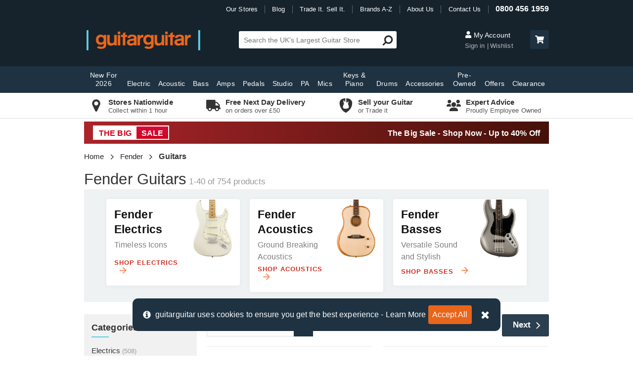

--- FILE ---
content_type: text/html; charset=utf-8
request_url: https://www.guitarguitar.co.uk/fender/guitars/
body_size: 50423
content:
<!doctype html>
<html lang="en">
<head>
    	<!-- Google tag (gtag.js) -->
	<script async src="https://www.googletagmanager.com/gtag/js?id=G-11W6B4DYF6"></script>
	<script>
		window.dataLayer = window.dataLayer || [];
		function gtag() { dataLayer.push(arguments); }
		gtag('js', new Date());
		gtag('config', 'G-11W6B4DYF6');
	</script>
    <meta name="charset" content="UTF-8" />
    <title>Fender Guitars | guitarguitar</title>
    <meta name="title" content="Fender Guitars | guitarguitar" />
    <meta name="viewport" content="width=device-width, initial-scale=1, maximum-scale=1">
    <meta http-equiv="content-type" content="text/html; charset=UTF-8" />
    <meta name="format-detection" content="telephone=no" />
    <link rel="preconnect" href="https://images.guitarguitar.co.uk">
        <link rel="preconnect" href="https://cdn.guitarguitar.co.uk/"> 
    <link href="/Content/dist/webplatform-webpack-bundle.css?h=d4a2e219e7268791ef02" rel="stylesheet" />
    
    <link href="/Content/dist/productList-webpack-bundle.css?h=d4a2e219e7268791ef02" rel="stylesheet" />

        <link href="/Content/dist/contentComponents-webpack-bundle.css?h=d4a2e219e7268791ef02" rel="stylesheet" />

    
<script type="application/json" id="gg-config">
    {"environment":"LIVE","webServiceUrl":"https://services.guitarguitar.co.uk/webservice/","checkoutConfig":{"norwayCountryId":"145","ukCountryId":"212","klarnaIsSwitchedOn":true},"recaptchaSiteKey":"6LfjSNQZAAAAADDIB35UlmthJ-UrnaNgWcdwndv9","recaptchaEnabled":true,"GoogleOptimizeEnabled":true,"experimentVariant":"hJ_rqh6uQ8WjfoNoJW92Cg.","analyticsId":"UA-1949529-1","isTestEnvironment":false,"hotJarEnabled":false,"liveChatGroup":1,"showCrmSignUp":true,"isOnBSideOfTest":false,"newReturnsPortalIsOn":true,"enableAccountLoyaltyClubQrCode":false,"loyaltyAccountMessaging":true,"offlinePxStockSync":false,"useMicrosoftClarity":true,"enableWarrantyReturns":true,"bingAdsId":"33000205","nuveiGiftCardPaymentEnabled":true}
</script>
    <script src="/Content/dist/webplatform-webpack-bundle.js?h=d4a2e219e7268791ef02" defer></script>
    
        <meta name="robots" content="index, follow" />
            <meta name="description" content="Buy Fender Guitars online at guitarguitar. Free next day delivery on orders over &#163;199 or click and collect. You can even trade in your old music gear towards the purchase. Shop the UK&#39;s largest guitar store today." />
            <meta name="keywords" content="Fender Guitars, buy Fender Guitars, buy Fender Guitars online" />

    <link rel="canonical" href="https://www.guitarguitar.co.uk/fender/guitars/electric/" />

        <link rel="next" href="https://www.guitarguitar.co.uk/fender/guitars/page-2/" />
    
        <script type="application/ld+json">
            {"@context":"https://schema.org","@graph":[{"@type":"Organization","name":"guitarguitar","logo":"https://www.guitarguitar.co.uk/global/logos/external-logo.png","url":"https://www.guitarguitar.co.uk/","telephone":"08004561959","sameAs":["https://www.facebook.com/guitarguitaruk","https://twitter.com/guitarguitaruk","https://www.instagram.com/guitarguitaruk/","https://www.youtube.com/user/guitarguitaruk","https://www.feefo.com/en-GB/reviews/guitarguitar","https://www.trustpilot.com/review/www.guitarguitar.co.uk","https://www.eventbrite.co.uk/o/guitarguitar-8467553851"]},{"@type":"BreadcrumbList","itemListElement":[{"@type":"ListItem","position":1,"item":{"@id":"https://www.guitarguitar.co.uk/","name":"Home"}},{"@type":"ListItem","position":2,"item":{"@id":"https://www.guitarguitar.co.uk/fender/","name":"Fender"}},{"@type":"ListItem","position":3,"item":{"@id":"https://www.guitarguitar.co.uk/fender/guitars/","name":"Fender Guitars"}}]}]}
        </script>
    <link rel="apple-touch-icon" sizes="180x180" href="/Content/Shared/app/apple-touch-icon.png">
    <link rel="icon" type="image/png" href="/Content/Shared/app/favicon-32x32.png" sizes="32x32">
    <link rel="icon" type="image/png" href="/Content/Shared/app/favicon-16x16.png" sizes="16x16">
    <link rel="mask-icon" href="/Content/Shared/app/safari-pinned-tab.svg" color="#ef7f16">
    <meta name="apple-mobile-web-app-title" content="guitarguitar">
    <meta name="application-name" content="guitarguitar">
    <meta name="theme-color" content="#2a2a2a">
    <script> </script>
    
</head>
<body class="nav-on-left   product-list-bundle ">
	
    <!-- Google Tag Manager (noscript) -->
    <noscript>
        <iframe src="https://www.googletagmanager.com/ns.html?id=GTM-P8SKP3V"
                height="0" width="0" style="display:none;visibility:hidden"></iframe>
    </noscript>
    <!-- End Google Tag Manager (noscript) -->

	<div>
		<header class="js-main-header main-header mm-sticky qa-main-header">
    <div class="header-container">
        <div class="top-header">
            <nav class="top-nav">
    <ul id="top-nav-list">
        <li class="pipe-divider our-stores">
            <a href="/stores/finder/" title="Our Guitar Shops">Our Stores</a>
        </li>
        <li class="pipe-divider">
            <a href="/news/" title="Latest News / Blog">Blog</a>
        </li>
        <li class="pipe-divider">
            <a href="/tradeitsellit/" title="Trade It. Sell It.">Trade It. Sell It.</a>
        </li>
        <li class="pipe-divider">
            <a href="/brands/" title="Brands A-Z">Brands A-Z</a>
        </li>
        <li class="pipe-divider">
            <a href="/information/about-us/" title="About Us">About Us</a>
        </li>
        <li class="pipe-divider contact-us">
            <a href="/information/contact/" title="Contact Us">Contact Us</a>
        </li>
        <li>
            <a href="/information/contact/" class="contact-number" title="0800 456 1959">0800 456 1959</a>
        </li>
    </ul>
</nav>

        </div>
        <div class="middle-header">
            <div class="menu mobile-menu-button">
                <a href="#navigation" title="Menu" data-toggle="" class="left-menu hamburger hamburger--spring nav-trigger qa-mobile-menu-launcher">
                    <svg class="menu-icon"><use xlink:href="#gg-hamburger"/></svg>
                </a>
            </div>
            <div class="logo-container">
				<a href="/" class="logo" title="guitarguitar">

					<picture>
						<source media="(min-width: 0px)" srcset="https://images.guitarguitar.co.uk/cdn/small/global/logos/secondary.png">
						<img src=https://images.guitarguitar.co.uk/cdn/small/global/logos/secondary.png class="header-logo" alt="guitarguitar" height="41" width="230">
					</picture>
				</a>
            </div>

            <div class="mobile-basket-summary">
    <a class="qa-header-search-trigger" href="#" title="Search" id="header-search-trigger">
        <svg class="font-icon mobile-header-icon"><use xlink:href="#fa-search" /></svg>
    </a>

    <a class="mobile-cart-button js-cart-button" href="/basket/" title="Cart" id="cart-button" rel="nofollow" >
        <svg class="font-icon basket-icon mobile-header-icon"><use xlink:href="#fa-basket" /></svg>
    </a>
</div>


            

<div class="search-box" id="header-search">
    <div class="js-search-form-container search-form-container">
        <form class="search-form js-search-form" method="get" action="/search/" novalidate="novalidate">
            <input class="search-input qa-site-search js-site-search" autocomplete="off" id="search" name="Query" placeholder="Search the UK's Largest Guitar Store" size="36" type="text">
            <span class="search-message" data-valmsg-for="search" data-valmsg-replace="true"></span>

            <button type="submit" class="qa-site-search-submit search-submit">
                <svg class="font-icon search-icon icon-horizontal-flip" aria-hidden="true"><use xlink:href="#fa-search" /></svg>
            </button>
        </form>
    </div>

    <div id="search-preview">
        <ul>
            <li>
                <a class="see-more suggestion suggested-query js-secondary-search-submit" href="javascript:;">
                    ...more
                </a>
            </li>
        </ul>
        <input name="searchoverride" type="hidden" value="">
    </div>
</div>




            <div class="desktop-header-buttons">
                <div class="account-section js-header-account-section">
    <div>
        <a href="https://www.guitarguitar.co.uk/user/myaccount/login/" title="My Account" class="my-account" rel="nofollow" >
            <svg class="font-icon"><use xlink:href="#fa-user" /></svg>
            My Account
        </a>

        <span class="bottom-buttons">
            <a href="https://www.guitarguitar.co.uk/user/myaccount/login/" title="My Account" class="sign-in js-header-sign-in-button qa-home-page-sign-in" rel="nofollow" >
                Sign in
            </a>
            <a href="/user/wishlist/" class="wishlist" rel="nofollow">Wishlist</a>
        </span>
    </div>
</div>


                <a href="/basket/" class="header-basket-button" title="Checkout" rel="nofollow">
    <span class="basket-summary desktop-basket-summary js-basket-summary">
        <span class="header-basket-button" role="button" title="Checkout">
            <svg class="font-icon"><use xlink:href="#fa-shopping-cart" /></svg>
            <span id="basket-count" class="js-basket-count"></span>
        </span>
        <span class="basket-total">
            <span class="my-basket-label">My Basket</span> 
            <span id="basket-summary-total"></span>
        </span>
    </span>
</a>

            </div>

        </div>
    </div>

    <!-- main menu -->
    


<div class="tablet-hamburger">
    <a href="#navigation" title="Menu"  class="left-menu hamburger hamburger--spring nav-trigger">
        <svg class="menu-icon"><use xlink:href="#gg-hamburger" /></svg>
        <span class="menu-trigger-text">Menu</span> 
    </a>             
</div> 

<div class="cd-main-header primary-menu hidden-xs hidden-sm">
    <div class="navigation-container">
        <nav class="cd-nav" id="navigation">
            <ul id="cd-primary-nav" class="cd-primary-nav is-fixed ">
                <li class="hidden-md hidden-lg logged-in-item">
                    <a href="https://www.guitarguitar.co.uk/user/myaccount/login/" class="js-main-menu-account-link">
                        Account
                    </a>
                </li>
                <li class="mobile-link logged-in-item">
                    <a href="/user/wishlist/">Wishlist</a>
                </li>
                <li class="mobile-link logged-in-item">
                    <a href="/user/orders/">Orders</a>
                </li>
                <li class="mobile-link">
                    <a href="/">Home</a>
                </li>
                <li class="mobile-link logged-out-item" id="mob-nav-sign-in">
                    <a href="https://www.guitarguitar.co.uk/user/myaccount/login/" id="main-nav-my-account-link qa-home-page-sign-in" rel="nofollow">Sign In / Up</a>
                </li>
                <li class="mobile-link">
                    <a href="/stores/finder/">Store Finder</a>
                </li>
                    <li class="mobile-link">
                    <a href="/guitars/electric/beginners/" title="Beginner Electric Guitars">Beginner Guitars</a>
                </li>
                <li class="mobile-link">
                    <a href="/brands/">Brand A - Z</a>
                </li>
                                    <li class=" ">
                        <a href="/seasonal/" title="New For 2026">New For 2026</a>
                    </li>
                                    <li class="has-children ">
                        <a href="/guitars/electric/" title="Electric Guitars">Electric</a>
                        <ul class="cd-secondary-nav is-hidden load"> 


                                <li class="col-md-2">
                                    <span>Categories</span>
                                    <ul class="is-hidden">
                                                <li class="col-md-12"><ol>
                                            <li>
                                                <a href="/guitars/electric/beginners/" title="Beginner Electric Guitars">Beginners</a>
                                            </li>
                                            <li>
                                                <a href="/guitars/electric/solid-body/" title="Solid Body Electric Guitars">Solid Body</a>
                                            </li>
                                            <li>
                                                <a href="/guitars/electric/7-string/" title="7 String Guitars">7 String</a>
                                            </li>
                                            <li>
                                                <a href="/guitars/electric/8-strings/" title="8 String Guitars">8 String</a>
                                            </li>
                                            <li>
                                                <a href="/guitars/electric/3-4-sized/" title="3/4 Sized Electric Guitars">3/4 Size</a>
                                            </li>
                                            <li>
                                                <a href="/tag/starter-packages-electric/" title="Guitar Starter Packs">Packages</a>
                                            </li>
                                            <li>
                                                <a href="/guitars/electric/semi-acoustic/" title="Semi Acoustic Guitars">Semi Acoustic</a>
                                            </li>
                                            <li>
                                                <a href="/guitars/electric/lh/" title="Left Handed Guitars">Left Handed</a>
                                            </li>
                                            <li>
                                                <a href="/pre-owned/guitars/electric/" title="Second Hand Electric Guitars">Pre-Owned</a>
                                            </li>
                                                </ol></li>
                                    </ul>
                                </li>
                                <li class="col-md-2">
                                    <span>Popular</span>
                                    <ul class="is-hidden">
                                                <li class="col-md-12"><ol>
                                            <li>
                                                <a href="/fender/stratocaster/" title="Fender Stratocaster">Fender Stratocaster</a>
                                            </li>
                                            <li>
                                                <a href="/fender/telecaster/" title="Fender Telecaster">Fender Telecaster</a>
                                            </li>
                                            <li>
                                                <a href="/gibson/les-paul/" title="Gibson Les Paul">Gibson Les Paul</a>
                                            </li>
                                            <li>
                                                <a href="/gibson/sg/" title="Gibson SG">Gibson SG</a>
                                            </li>
                                            <li>
                                                <a href="/epiphone/les-paul/" title="Epiphone Les Paul">Epiphone Les Paul</a>
                                            </li>
                                            <li>
                                                <a href="/epiphone/dot/" title="Epiphone Dot">Epiphone Dot</a>
                                            </li>
                                            <li>
                                                <a href="/squier/stratocaster/" title="Squier Stratocaster">Squier Stratocaster</a>
                                            </li>
                                            <li>
                                                <a href="/squier/telecaster/" title="Squier Telecaster">Squier Telecaster</a>
                                            </li>
                                            <li>
                                                <a href="/amps/electric/" title="Electric Amps">Amps</a>
                                            </li>
                                            <li>
                                                <a href="/accessories/wireless/" title="Wireless Accessories">Wireless</a>
                                            </li>
                                                </ol></li>
                                    </ul>
                                </li>
                                <li class="col-md-8">
                                    <span>Popular Brands</span>
                                    <ul class="is-hidden">
                                                <li class="col-md-3"><ol>
                                            <li>
                                                <a href="/charvel/guitars/electric/" title="Charvel Electric Guitars">Charvel</a>
                                            </li>
                                            <li>
                                                <a href="/collings/guitars/electric/" title="Collings Electric Guitars">Collings</a>
                                            </li>
                                            <li>
                                                <a href="/cort/guitars/electric/" title="Cort Electric Guitars">Cort</a>
                                            </li>
                                            <li>
                                                <a href="/d&#39;angelico/guitars/electric/" title="D&#39;Angelico Electric Guitars">D&#39;Angelico</a>
                                            </li>
                                            <li>
                                                <a href="/duesenberg/guitars/electric/" title="Duesenberg Electric Guitars">Duesenberg</a>
                                            </li>
                                            <li>
                                                <a href="/eart/guitars/electric/" title="EART Electric Guitars">EART</a>
                                            </li>
                                            <li>
                                                <a href="/eastcoast/guitars/electric/" title="EastCoast Electric Guitars">EastCoast</a>
                                            </li>
                                            <li>
                                                <a href="/epiphone/guitars/electric/" title="Epiphone Electric Guitars">Epiphone</a>
                                            </li>
                                            <li>
                                                <a href="/esp/guitars/electric/" title="ESP Electric Guitars">ESP</a>
                                            </li>
                                            <li>
                                                <a href="/evh/guitars/electric/" title="EVH Electric Guitars">EVH</a>
                                            </li>
                                            <li>
                                                <a href="/fender/guitars/electric/" title="Fender Electric Guitars">Fender</a>
                                            </li>
                                            <li>
                                                <a href="/fender-custom-shop/guitars/electric/" title="Fender Custom Shop Electric Guitars">Fender Custom Shop</a>
                                            </li>
                                            <li>
                                                <a href="/g--l/guitars/electric/" title="G&amp;L Electric Guitars">G&amp;L</a>
                                            </li>
                                            <li>
                                                <a href="/gibson/guitars/electric/" title="Gibson Electric Guitars">Gibson</a>
                                            </li>
                                                </ol></li>
                                                <li class="col-md-3"><ol>
                                            <li>
                                                <a href="/gibson-custom-shop/guitars/electric/" title="Gibson Custom Shop Electric Guitars">Gibson Custom Shop</a>
                                            </li>
                                            <li>
                                                <a href="/gretsch/guitars/electric/" title="Gretsch Electric Guitars">Gretsch</a>
                                            </li>
                                            <li>
                                                <a href="/hagstrom/guitars/electric/" title="Hagstrom Electric Guitars">Hagstrom</a>
                                            </li>
                                            <li>
                                                <a href="/ibanez/guitars/electric/" title="Ibanez Electric Guitars">Ibanez</a>
                                            </li>
                                            <li>
                                                <a href="/jackson/guitars/electric/" title="Jackson Electric Guitars">Jackson</a>
                                            </li>
                                            <li>
                                                <a href="/lsl-instruments/guitars/electric/" title="LSL Instruments Electric Guitars">LSL Instruments</a>
                                            </li>
                                            <li>
                                                <a href="/magneto/guitars/electric/" title="Magneto Electric Guitars">Magneto</a>
                                            </li>
                                            <li>
                                                <a href="/manson/guitars/electric/" title="Manson Electric Guitars">Manson</a>
                                            </li>
                                            <li>
                                                <a href="/mayones/guitars/electric/" title="Mayones Electric Guitars">Mayones</a>
                                            </li>
                                            <li>
                                                <a href="/music-man/guitars/electric/" title="Music Man Electric Guitars">Music Man</a>
                                            </li>
                                            <li>
                                                <a href="/nik-huber/guitars/electric/" title="Nik Huber Electric Guitars">Nik Huber</a>
                                            </li>
                                            <li>
                                                <a href="/prs/guitars/electric/" title="PRS Electric Guitars">PRS</a>
                                            </li>
                                            <li>
                                                <a href="/rickenbacker/guitars/electric/" title="Rickenbacker Electric Guitars">Rickenbacker</a>
                                            </li>
                                            <li>
                                                <a href="/schecter/guitars/electric/" title="Schecter Electric Guitars">Schecter</a>
                                            </li>
                                                </ol></li>
                                                <li class="col-md-3"><ol>
                                            <li>
                                                <a href="/solar-guitars/guitars/electric/" title="Solar Guitars Electric Guitars">Solar Guitars</a>
                                            </li>
                                            <li>
                                                <a href="/squier/guitars/electric/" title="Squier Electric Guitars">Squier</a>
                                            </li>
                                            <li>
                                                <a href="/steinberger/guitars/electric/" title="Steinberger Electric Guitars">Steinberger</a>
                                            </li>
                                            <li>
                                                <a href="/strandberg/guitars/electric/" title="Strandberg Electric Guitars">Strandberg</a>
                                            </li>
                                            <li>
                                                <a href="/suhr/guitars/electric/" title="Suhr Electric Guitars">Suhr</a>
                                            </li>
                                            <li>
                                                <a href="/taylor/guitars/electric/" title="Taylor Electric Guitars">Taylor</a>
                                            </li>
                                            <li>
                                                <a href="/tyler/guitars/electric/" title="Tyler Electric Guitars">Tyler</a>
                                            </li>
                                            <li>
                                                <a href="/vintage/guitars/electric/" title="Vintage Electric Guitars">Vintage</a>
                                            </li>
                                            <li>
                                                <a href="/yamaha/guitars/electric/" title="Yamaha Electric Guitars">Yamaha</a>
                                            </li>
                                                </ol></li>
                                    </ul>
                                </li>
                            <li class="see-all">
                                <a href="/guitars/electric/" title="Electric Guitars">View All Electric</a>
                            </li>
                        </ul>
                    </li>
                                    <li class="has-children ">
                        <a href="/guitars/acoustic/" title="Acoustic Guitars">Acoustic</a>
                        <ul class="cd-secondary-nav is-hidden load"> 


                                <li class="col-md-2">
                                    <span>Categories</span>
                                    <ul class="is-hidden">
                                                <li class="col-md-12"><ol>
                                            <li>
                                                <a href="/guitars/acoustic/beginners/" title="Beginner Acoustic Guitars">Beginners</a>
                                            </li>
                                            <li>
                                                <a href="/guitars/acoustic/6-string/" title="6 String Acoustic Guitars">6 String</a>
                                            </li>
                                            <li>
                                                <a href="/guitars/acoustic/12-string/" title="12 String Guitars">12 String</a>
                                            </li>
                                            <li>
                                                <a href="/tag/electro-acoustic-guitars/" title="Electro Acoustic Guitars">Electro Acoustic</a>
                                            </li>
                                            <li>
                                                <a href="/tag/travel-guitars/" title="Travel Guitars">Travel Guitars</a>
                                            </li>
                                            <li>
                                                <a href="/tag/resonator/" title="Resonator Guitars">Resonator</a>
                                            </li>
                                            <li>
                                                <a href="/tag/starter-packages-acoustic/" title="Acoustic Guitar Starter Packs">Packages</a>
                                            </li>
                                            <li>
                                                <a href="/guitars/acoustic/classical-guitar-std/" title="Classical Guitars">Classical</a>
                                            </li>
                                            <li>
                                                <a href="/folk/" title="Folk">Folk</a>
                                            </li>
                                            <li>
                                                <a href="/folk/ukuleles/" title="Ukuleles">Ukuleles</a>
                                            </li>
                                            <li>
                                                <a href="/folk/banjos/" title="Banjos">Banjos</a>
                                            </li>
                                            <li>
                                                <a href="/folk/mandolin/" title="Mandolins">Mandolins</a>
                                            </li>
                                            <li>
                                                <a href="/guitars/acoustic/lh/" title="Left Handed Acoustic Guitars">Left Handed</a>
                                            </li>
                                            <li>
                                                <a href="/pre-owned/guitars/acoustic/" title="Second Hand Acoustic Guitars">Pre-Owned</a>
                                            </li>
                                                </ol></li>
                                    </ul>
                                </li>
                                <li class="col-md-2">
                                    <span>Popular</span>
                                    <ul class="is-hidden">
                                                <li class="col-md-12"><ol>
                                            <li>
                                                <a href="/tag/little-martin/" title="Little Martin">Little Martin</a>
                                            </li>
                                            <li>
                                                <a href="/gibson/hummingbird/" title="Gibson Hummingbird">Gibson Hummingbird</a>
                                            </li>
                                            <li>
                                                <a href="/tag/baby-taylor/" title="Baby Taylor">Baby Taylor</a>
                                            </li>
                                            <li>
                                                <a href="/taylor/214ce/" title="Taylor 214ce">Taylor 214ce</a>
                                            </li>
                                            <li>
                                                <a href="/taylor/gs-mini/" title="Taylor GS Mini">Taylor GS Mini</a>
                                            </li>
                                            <li>
                                                <a href="/yamaha/apx/" title="Yamaha APX">Yamaha APX</a>
                                            </li>
                                            <li>
                                                <a href="/yamaha/fg/" title="Yamaha FG">Yamaha FG</a>
                                            </li>
                                            <li>
                                                <a href="/amps/acoustic/" title="Acoustic Amps">Amps</a>
                                            </li>
                                            <li>
                                                <a href="/accessories/wireless/" title="Wireless Accessories">Wireless</a>
                                            </li>
                                                </ol></li>
                                    </ul>
                                </li>
                                <li class="col-md-8">
                                    <span>Popular Brands</span>
                                    <ul class="is-hidden">
                                                <li class="col-md-3"><ol>
                                            <li>
                                                <a href="/adam-black/guitars/acoustic/" title="Adam Black Acoustic Guitars">Adam Black</a>
                                            </li>
                                            <li>
                                                <a href="/alvarez/guitars/acoustic/" title="Alvarez Acoustic Guitars">Alvarez</a>
                                            </li>
                                            <li>
                                                <a href="/atkin/guitars/acoustic/" title="Atkin Acoustic Guitars">Atkin</a>
                                            </li>
                                            <li>
                                                <a href="/breedlove/guitars/acoustic/" title="Breedlove Acoustic Guitars">Breedlove</a>
                                            </li>
                                            <li>
                                                <a href="/cole-clark/guitars/acoustic/" title="Cole Clark Acoustic Guitars">Cole Clark</a>
                                            </li>
                                            <li>
                                                <a href="/collings/guitars/acoustic/" title="Collings Acoustic Guitars">Collings</a>
                                            </li>
                                            <li>
                                                <a href="/cordoba/guitars/acoustic/" title="Cordoba Acoustic Guitars">Cordoba</a>
                                            </li>
                                            <li>
                                                <a href="/cort/guitars/acoustic/" title="Cort Acoustic Guitars">Cort</a>
                                            </li>
                                            <li>
                                                <a href="/ditson-by-sigma/guitars/acoustic/" title="Ditson by Sigma Acoustic Guitars">Ditson by Sigma</a>
                                            </li>
                                            <li>
                                                <a href="/eastcoast/guitars/acoustic/" title="EastCoast Acoustic Guitars">EastCoast</a>
                                            </li>
                                            <li>
                                                <a href="/epiphone/guitars/acoustic/" title="Epiphone Acoustic Guitars">Epiphone</a>
                                            </li>
                                            <li>
                                                <a href="/faith/guitars/acoustic/" title="Faith Acoustic Guitars">Faith</a>
                                            </li>
                                            <li>
                                                <a href="/fender/guitars/acoustic/" title="Fender Acoustic Guitars">Fender</a>
                                            </li>
                                            <li>
                                                <a href="/furch/guitars/acoustic/" title="Furch Acoustic Guitars">Furch</a>
                                            </li>
                                                </ol></li>
                                                <li class="col-md-3"><ol>
                                            <li>
                                                <a href="/gibson/guitars/acoustic/" title="Gibson Acoustic Guitars">Gibson</a>
                                            </li>
                                            <li>
                                                <a href="/gibson-custom-shop/guitars/acoustic/" title="Gibson Custom Shop Acoustic Guitars">Gibson Custom Shop</a>
                                            </li>
                                            <li>
                                                <a href="/gretsch/guitars/acoustic/" title="Gretsch Acoustic Guitars">Gretsch</a>
                                            </li>
                                            <li>
                                                <a href="/ibanez/guitars/acoustic/" title="Ibanez Acoustic Guitars">Ibanez</a>
                                            </li>
                                            <li>
                                                <a href="/larrivee/guitars/acoustic/" title="Larrivee Acoustic Guitars">Larrivee</a>
                                            </li>
                                            <li>
                                                <a href="/lava-music/guitars/acoustic/" title="Lava Music Acoustic Guitars">Lava Music</a>
                                            </li>
                                            <li>
                                                <a href="/lowden/guitars/acoustic/" title="Lowden Acoustic Guitars">Lowden</a>
                                            </li>
                                            <li>
                                                <a href="/martin/guitars/acoustic/" title="Martin Acoustic Guitars">Martin</a>
                                            </li>
                                            <li>
                                                <a href="/maton/guitars/acoustic/" title="Maton Acoustic Guitars">Maton</a>
                                            </li>
                                            <li>
                                                <a href="/ozark/guitars/acoustic/" title="Ozark Acoustic Guitars">Ozark</a>
                                            </li>
                                            <li>
                                                <a href="/santa-cruz/guitars/acoustic/" title="Santa Cruz Acoustic Guitars">Santa Cruz</a>
                                            </li>
                                            <li>
                                                <a href="/sigma/guitars/acoustic/" title="Sigma Acoustic Guitars">Sigma</a>
                                            </li>
                                            <li>
                                                <a href="/takamine/guitars/acoustic/" title="Takamine Acoustic Guitars">Takamine</a>
                                            </li>
                                            <li>
                                                <a href="/tanglewood/guitars/acoustic/" title="Tanglewood Acoustic Guitars">Tanglewood</a>
                                            </li>
                                                </ol></li>
                                                <li class="col-md-3"><ol>
                                            <li>
                                                <a href="/taylor/guitars/acoustic/" title="Taylor Acoustic Guitars">Taylor</a>
                                            </li>
                                            <li>
                                                <a href="/yamaha/guitars/acoustic/" title="Yamaha Acoustic Guitars">Yamaha</a>
                                            </li>
                                                </ol></li>
                                    </ul>
                                </li>
                            <li class="see-all">
                                <a href="/guitars/acoustic/" title="Acoustic Guitars">View All Acoustic</a>
                            </li>
                        </ul>
                    </li>
                                    <li class="has-children ">
                        <a href="/guitars/bass/" title="Bass Guitars">Bass</a>
                        <ul class="cd-secondary-nav is-hidden load"> 


                                <li class="col-md-2">
                                    <span>Categories</span>
                                    <ul class="is-hidden">
                                                <li class="col-md-12"><ol>
                                            <li>
                                                <a href="/guitars/bass/beginners/" title="Beginner Bass Guitars">Beginners</a>
                                            </li>
                                            <li>
                                                <a href="/guitars/bass/solid-body/4-string-sb/" title="4 String Bass Guitars">4 String</a>
                                            </li>
                                            <li>
                                                <a href="/guitars/bass/solid-body/5-string-sb/" title="5 String Bass Guitars">5 String</a>
                                            </li>
                                            <li>
                                                <a href="/guitars/bass/solid-body/6-string-sb/" title="6 String Bass Guitars">6 String</a>
                                            </li>
                                            <li>
                                                <a href="/guitars/bass/semi-acoustic/" title="Acoustic Bass Guitars">Acoustic Bass</a>
                                            </li>
                                            <li>
                                                <a href="/guitars/bass/fretless/" title="Fretless Bass Guitars">Fretless</a>
                                            </li>
                                            <li>
                                                <a href="/guitars/bass/lh/" title="Left Handed Bass Guitars">Left Handed</a>
                                            </li>
                                            <li>
                                                <a href="/guitars/bass/short-scale/" title="Short Scale Bass Guitars">Short Scale</a>
                                            </li>
                                            <li>
                                                <a href="/tag/starter-packages-bass/" title="Bass Guitar Starter Packs">Packages</a>
                                            </li>
                                            <li>
                                                <a href="/pre-owned/guitars/bass/" title="Second Hand Bass Guitars">Pre-Owned</a>
                                            </li>
                                                </ol></li>
                                    </ul>
                                </li>
                                <li class="col-md-2">
                                    <span>Popular</span>
                                    <ul class="is-hidden">
                                                <li class="col-md-12"><ol>
                                            <li>
                                                <a href="/fender/precision-bass/" title="Fender Precision Bass">Fender Precision Bass</a>
                                            </li>
                                            <li>
                                                <a href="/fender/jazz-bass/" title="Fender Jazz Bass">Fender Jazz Bass</a>
                                            </li>
                                            <li>
                                                <a href="/ibanez/btb/" title="Ibanez BTB">Ibanez BTB</a>
                                            </li>
                                            <li>
                                                <a href="/ibanez/sr/" title="Ibanez SR">Ibanez SR</a>
                                            </li>
                                            <li>
                                                <a href="/music-man/stingray/" title="Music Man Stingray">Music Man Stingray</a>
                                            </li>
                                            <li>
                                                <a href="/amps/bass/" title="Bass Amps">Amps</a>
                                            </li>
                                            <li>
                                                <a href="/accessories/wireless/" title="Wireless Accessories">Wireless</a>
                                            </li>
                                                </ol></li>
                                    </ul>
                                </li>
                                <li class="col-md-8">
                                    <span>Popular Brands</span>
                                    <ul class="is-hidden">
                                                <li class="col-md-3"><ol>
                                            <li>
                                                <a href="/ashdown/guitars/bass/" title="Ashdown Bass Guitars">Ashdown</a>
                                            </li>
                                            <li>
                                                <a href="/cort/guitars/bass/" title="Cort Bass Guitars">Cort</a>
                                            </li>
                                            <li>
                                                <a href="/dingwall/guitars/bass/" title="Dingwall Bass Guitars">Dingwall</a>
                                            </li>
                                            <li>
                                                <a href="/duesenberg/guitars/bass/" title="Duesenberg Bass Guitars">Duesenberg</a>
                                            </li>
                                            <li>
                                                <a href="/eastcoast/guitars/bass/" title="EastCoast Bass Guitars">EastCoast</a>
                                            </li>
                                            <li>
                                                <a href="/epiphone/guitars/bass/" title="Epiphone Bass Guitars">Epiphone</a>
                                            </li>
                                            <li>
                                                <a href="/fender/guitars/bass/" title="Fender Bass Guitars">Fender</a>
                                            </li>
                                            <li>
                                                <a href="/fender-custom-shop/guitars/bass/" title="Fender Custom Shop Bass Guitars">Fender Custom Shop</a>
                                            </li>
                                            <li>
                                                <a href="/gibson/guitars/bass/" title="Gibson Bass Guitars">Gibson</a>
                                            </li>
                                            <li>
                                                <a href="/gretsch/guitars/bass/" title="Gretsch Bass Guitars">Gretsch</a>
                                            </li>
                                            <li>
                                                <a href="/hagstrom/guitars/bass/" title="Hagstrom Bass Guitars">Hagstrom</a>
                                            </li>
                                            <li>
                                                <a href="/ibanez/guitars/bass/" title="Ibanez Bass Guitars">Ibanez</a>
                                            </li>
                                            <li>
                                                <a href="/lakland/guitars/bass/" title="Lakland Bass Guitars">Lakland</a>
                                            </li>
                                            <li>
                                                <a href="/music-man/guitars/bass/" title="Music Man Bass Guitars">Music Man</a>
                                            </li>
                                                </ol></li>
                                                <li class="col-md-3"><ol>
                                            <li>
                                                <a href="/rickenbacker/guitars/bass/" title="Rickenbacker Bass Guitars">Rickenbacker</a>
                                            </li>
                                            <li>
                                                <a href="/sadowsky/guitars/bass/" title="Sadowsky Bass Guitars">Sadowsky</a>
                                            </li>
                                            <li>
                                                <a href="/sandberg/guitars/bass/" title="Sandberg Bass Guitars">Sandberg</a>
                                            </li>
                                            <li>
                                                <a href="/schecter/guitars/bass/" title="Schecter Bass Guitars">Schecter</a>
                                            </li>
                                            <li>
                                                <a href="/spector/guitars/bass/" title="Spector Bass Guitars">Spector</a>
                                            </li>
                                            <li>
                                                <a href="/squier/guitars/bass/" title="Squier Bass Guitars">Squier</a>
                                            </li>
                                            <li>
                                                <a href="/yamaha/guitars/bass/" title="Yamaha Bass Guitars">Yamaha</a>
                                            </li>
                                                </ol></li>
                                    </ul>
                                </li>
                            <li class="see-all">
                                <a href="/guitars/bass/" title="Bass Guitars">View All Bass</a>
                            </li>
                        </ul>
                    </li>
                                    <li class="has-children ">
                        <a href="/amps/" title="Guitar Amps">Amps</a>
                        <ul class="cd-secondary-nav is-hidden load"> 


                                <li class="col-md-2">
                                    <span>Categories</span>
                                    <ul class="is-hidden">
                                                <li class="col-md-12"><ol>
                                            <li>
                                                <a href="/amps/electric/" title="Guitar Amps">Electric Amps</a>
                                            </li>
                                            <li>
                                                <a href="/amps/acoustic/" title="Acoustic Guitar Amps">Acoustic Amps</a>
                                            </li>
                                            <li>
                                                <a href="/amps/bass/" title="Bass Guitar Amps">Bass Amps</a>
                                            </li>
                                            <li>
                                                <a href="/keyboards/amplifiers/" title="Keyboard Amps">Keyboard Amps</a>
                                            </li>
                                            <li>
                                                <a href="/pre-owned/amps/" title="Second Hand Guitar Amps">Pre-Owned</a>
                                            </li>
                                                </ol></li>
                                    </ul>
                                </li>
                                <li class="col-md-2">
                                    <span>Accessories</span>
                                    <ul class="is-hidden">
                                                <li class="col-md-12"><ol>
                                            <li>
                                                <a href="/amps/valves/" title="Amp Valves">Valves</a>
                                            </li>
                                            <li>
                                                <a href="/accessories/wireless/" title="Guitar Wireless Systems">Wireless Systems</a>
                                            </li>
                                            <li>
                                                <a href="/accessories/cables/" title="Cables">Cables</a>
                                            </li>
                                            <li>
                                                <a href="/amps/covers/" title="Amp Covers">Amp Covers</a>
                                            </li>
                                            <li>
                                                <a href="/amps/footswitches/" title="Amp Footswitches">Amp Footswitches</a>
                                            </li>
                                                </ol></li>
                                    </ul>
                                </li>
                                <li class="col-md-8">
                                    <span>Popular Brands</span>
                                    <ul class="is-hidden">
                                                <li class="col-md-3"><ol>
                                            <li>
                                                <a href="/aer/amps/" title="AER Guitar Amps">AER</a>
                                            </li>
                                            <li>
                                                <a href="/ampeg/amps/" title="Ampeg Guitar Amps">Ampeg</a>
                                            </li>
                                            <li>
                                                <a href="/ashdown/amps/" title="Ashdown Guitar Amps">Ashdown</a>
                                            </li>
                                            <li>
                                                <a href="/bad-cat/amps/" title="Bad Cat Guitar Amps">Bad Cat</a>
                                            </li>
                                            <li>
                                                <a href="/blackstar/amps/" title="Blackstar Guitar Amps">Blackstar</a>
                                            </li>
                                            <li>
                                                <a href="/bogner/amps/" title="Bogner Guitar Amps">Bogner</a>
                                            </li>
                                            <li>
                                                <a href="/boss/amps/" title="BOSS Guitar Amps">BOSS</a>
                                            </li>
                                            <li>
                                                <a href="/cort/amps/" title="Cort Guitar Amps">Cort</a>
                                            </li>
                                            <li>
                                                <a href="/darkglass/amps/" title="Darkglass Guitar Amps">Darkglass</a>
                                            </li>
                                            <li>
                                                <a href="/eastcoast/amps/" title="EastCoast Guitar Amps">EastCoast</a>
                                            </li>
                                            <li>
                                                <a href="/engl/amps/" title="Engl Guitar Amps">Engl</a>
                                            </li>
                                            <li>
                                                <a href="/evh/amps/" title="EVH Guitar Amps">EVH</a>
                                            </li>
                                            <li>
                                                <a href="/fender/amps/" title="Fender Guitar Amps">Fender</a>
                                            </li>
                                            <li>
                                                <a href="/fishman/amps/" title="Fishman Guitar Amps">Fishman</a>
                                            </li>
                                                </ol></li>
                                                <li class="col-md-3"><ol>
                                            <li>
                                                <a href="/friedman/amps/" title="Friedman Guitar Amps">Friedman</a>
                                            </li>
                                            <li>
                                                <a href="/ik-multimedia/amps/" title="IK Multimedia Guitar Amps">IK Multimedia</a>
                                            </li>
                                            <li>
                                                <a href="/laney/amps/" title="Laney Guitar Amps">Laney</a>
                                            </li>
                                            <li>
                                                <a href="/line-6/amps/" title="Line 6 Guitar Amps">Line 6</a>
                                            </li>
                                            <li>
                                                <a href="/mark-bass/amps/" title="Mark Bass Guitar Amps">Mark Bass</a>
                                            </li>
                                            <li>
                                                <a href="/marshall/amps/" title="Marshall Guitar Amps">Marshall</a>
                                            </li>
                                            <li>
                                                <a href="/mesa-boogie/amps/" title="Mesa Boogie Guitar Amps">Mesa Boogie</a>
                                            </li>
                                            <li>
                                                <a href="/nux/amps/" title="NUX Guitar Amps">NUX</a>
                                            </li>
                                            <li>
                                                <a href="/orange/amps/" title="Orange Guitar Amps">Orange</a>
                                            </li>
                                            <li>
                                                <a href="/palmer/amps/" title="Palmer Guitar Amps">Palmer</a>
                                            </li>
                                            <li>
                                                <a href="/positive-grid/amps/" title="Positive Grid Guitar Amps">Positive Grid</a>
                                            </li>
                                            <li>
                                                <a href="/roland/amps/" title="Roland Guitar Amps">Roland</a>
                                            </li>
                                            <li>
                                                <a href="/seymour-duncan/amps/" title="Seymour Duncan Guitar Amps">Seymour Duncan</a>
                                            </li>
                                            <li>
                                                <a href="/soldano/amps/" title="Soldano Guitar Amps">Soldano</a>
                                            </li>
                                                </ol></li>
                                                <li class="col-md-3"><ol>
                                            <li>
                                                <a href="/suhr/amps/" title="Suhr Guitar Amps">Suhr</a>
                                            </li>
                                            <li>
                                                <a href="/supro/amps/" title="Supro Guitar Amps">Supro</a>
                                            </li>
                                            <li>
                                                <a href="/synergy-amps/amps/" title="Synergy Amps Guitar Amps">Synergy Amps</a>
                                            </li>
                                            <li>
                                                <a href="/tone-king/amps/" title="Tone King Guitar Amps">Tone King</a>
                                            </li>
                                            <li>
                                                <a href="/two-notes/amps/" title="Two Notes Guitar Amps">Two Notes</a>
                                            </li>
                                            <li>
                                                <a href="/victory-amps/amps/" title="Victory Amps Guitar Amps">Victory Amps</a>
                                            </li>
                                            <li>
                                                <a href="/vox/amps/" title="Vox Guitar Amps">Vox</a>
                                            </li>
                                            <li>
                                                <a href="/yamaha/amps/" title="Yamaha Guitar Amps">Yamaha</a>
                                            </li>
                                                </ol></li>
                                    </ul>
                                </li>
                            <li class="see-all">
                                <a href="/amps/" title="Guitar Amps">View All Amps</a>
                            </li>
                        </ul>
                    </li>
                                    <li class="has-children ">
                        <a href="/pedals/" title="Guitar Pedals">Pedals</a>
                        <ul class="cd-secondary-nav is-hidden load"> 


                                <li class="col-md-4">
                                    <span>Categories</span>
                                    <ul class="is-hidden">
                                                <li class="col-md-6"><ol>
                                            <li>
                                                <a href="/pedals/overdrive-distortion/" title="Overdrive / Distortion Pedals ">Overdrive / Distortion</a>
                                            </li>
                                            <li>
                                                <a href="/pedals/reverb-delay/" title="Reverb / Delay Pedals">Reverb / Delay</a>
                                            </li>
                                            <li>
                                                <a href="/pedals/looper/" title="Looper Pedals">Looper</a>
                                            </li>
                                            <li>
                                                <a href="/pedals/modulation/" title="Modulation Pedals">Modulation</a>
                                            </li>
                                            <li>
                                                <a href="/pedals/wah/" title="Wah Pedals">Wah</a>
                                            </li>
                                            <li>
                                                <a href="/pedals/compressor/" title="Compressor Pedals">Compressor</a>
                                            </li>
                                            <li>
                                                <a href="/pedals/equalizer/" title="EQ Pedals">Equalizer (EQ)</a>
                                            </li>
                                            <li>
                                                <a href="/pedals/volume/" title="Volume Pedals">Volume</a>
                                            </li>
                                            <li>
                                                <a href="/pedals/switching-selectors/" title="ABY / Switcher Pedals">Switching</a>
                                            </li>
                                            <li>
                                                <a href="/pedals/tuner/" title="Tuner Pedals">Tuner</a>
                                            </li>
                                            <li>
                                                <a href="/pedals/fx-multi/" title="Multi Effects Pedals">Multi-Effects</a>
                                            </li>
                                            <li>
                                                <a href="/pedals/fuzz/" title="Fuzz Pedals">Fuzz</a>
                                            </li>
                                            <li>
                                                <a href="/pedals/boost/" title="Boost Pedals">Boost</a>
                                            </li>
                                            <li>
                                                <a href="/pedals/chorus/" title="Chorus Pedals">Chorus</a>
                                            </li>
                                                </ol></li>
                                                <li class="col-md-6"><ol>
                                            <li>
                                                <a href="/pedals/tremolo/" title="Tremolo Pedals">Tremolo</a>
                                            </li>
                                            <li>
                                                <a href="/pedals/vibrato/" title="Vibrato Pedals">Vibrato</a>
                                            </li>
                                            <li>
                                                <a href="/pedals/phaser/" title="Phaser Pedals">Phaser</a>
                                            </li>
                                            <li>
                                                <a href="/pedals/flanger/" title="Flanger Pedals">Flanger</a>
                                            </li>
                                            <li>
                                                <a href="/pedals/pitch-shifter/" title="Pitch Shifter Pedals">Pitch Shifter</a>
                                            </li>
                                            <li>
                                                <a href="/pedals/noise-gate/" title="Noise Gate Pedals">Noise Gate</a>
                                            </li>
                                            <li>
                                                <a href="/pedals/expression/" title="Expression Pedals">Expression</a>
                                            </li>
                                            <li>
                                                <a href="/pedals/boards-cases/" title="Guitar Pedal Boards">Pedal Boards</a>
                                            </li>
                                            <li>
                                                <a href="/pedals/power-supplies/" title="Pedal Power Supplies">Power Supplies</a>
                                            </li>
                                            <li>
                                                <a href="/accessories/cables/" title="Cables">Cables</a>
                                            </li>
                                                </ol></li>
                                    </ul>
                                </li>
                                <li class="col-md-8">
                                    <span>Popular Brands</span>
                                    <ul class="is-hidden">
                                                <li class="col-md-3"><ol>
                                            <li>
                                                <a href="/ampeg/pedals/" title="Ampeg Guitar Pedals">Ampeg</a>
                                            </li>
                                            <li>
                                                <a href="/boss/pedals/" title="BOSS Guitar Pedals">BOSS</a>
                                            </li>
                                            <li>
                                                <a href="/catalinbread/pedals/" title="Catalinbread Guitar Pedals">Catalinbread</a>
                                            </li>
                                            <li>
                                                <a href="/cioks/pedals/" title="Cioks Guitar Pedals">Cioks</a>
                                            </li>
                                            <li>
                                                <a href="/citadel/pedals/" title="Citadel Guitar Pedals">Citadel</a>
                                            </li>
                                            <li>
                                                <a href="/d&#39;addario/pedals/" title="D&#39;Addario Guitar Pedals">D&#39;Addario</a>
                                            </li>
                                            <li>
                                                <a href="/darkglass/pedals/" title="Darkglass Guitar Pedals">Darkglass</a>
                                            </li>
                                            <li>
                                                <a href="/death-by-audio/pedals/" title="Death By Audio Guitar Pedals">Death By Audio</a>
                                            </li>
                                            <li>
                                                <a href="/digitech/pedals/" title="Digitech Guitar Pedals">Digitech</a>
                                            </li>
                                            <li>
                                                <a href="/dod/pedals/" title="Dod Guitar Pedals">Dod</a>
                                            </li>
                                            <li>
                                                <a href="/dunlop/pedals/" title="Dunlop Guitar Pedals">Dunlop</a>
                                            </li>
                                            <li>
                                                <a href="/earthquaker-devices/pedals/" title="EarthQuaker Devices Guitar Pedals">EarthQuaker Devices</a>
                                            </li>
                                            <li>
                                                <a href="/electro-harmonix/pedals/" title="Electro Harmonix Guitar Pedals">Electro Harmonix</a>
                                            </li>
                                            <li>
                                                <a href="/ernie-ball/pedals/" title="Ernie Ball Guitar Pedals">Ernie Ball</a>
                                            </li>
                                                </ol></li>
                                                <li class="col-md-3"><ol>
                                            <li>
                                                <a href="/fairfield-circuitry/pedals/" title="Fairfield Circuitry Guitar Pedals">Fairfield Circuitry</a>
                                            </li>
                                            <li>
                                                <a href="/fender/pedals/" title="Fender Guitar Pedals">Fender</a>
                                            </li>
                                            <li>
                                                <a href="/fishman/pedals/" title="Fishman Guitar Pedals">Fishman</a>
                                            </li>
                                            <li>
                                                <a href="/fredric-effects/pedals/" title="Fredric Effects Guitar Pedals">Fredric Effects</a>
                                            </li>
                                            <li>
                                                <a href="/fulltone/pedals/" title="Fulltone Guitar Pedals">Fulltone</a>
                                            </li>
                                            <li>
                                                <a href="/ibanez/pedals/" title="Ibanez Guitar Pedals">Ibanez</a>
                                            </li>
                                            <li>
                                                <a href="/jam-pedals/pedals/" title="Jam Pedals Guitar Pedals">Jam Pedals</a>
                                            </li>
                                            <li>
                                                <a href="/jhs-pedals/pedals/" title="JHS Pedals Guitar Pedals">JHS Pedals</a>
                                            </li>
                                            <li>
                                                <a href="/keeley/pedals/" title="Keeley Guitar Pedals">Keeley</a>
                                            </li>
                                            <li>
                                                <a href="/kma-machines/pedals/" title="KMA Machines Guitar Pedals">KMA Machines</a>
                                            </li>
                                            <li>
                                                <a href="/korg/pedals/" title="Korg Guitar Pedals">Korg</a>
                                            </li>
                                            <li>
                                                <a href="/landlord-fx/pedals/" title="Landlord FX Guitar Pedals">Landlord FX</a>
                                            </li>
                                            <li>
                                                <a href="/laney/pedals/" title="Laney Guitar Pedals">Laney</a>
                                            </li>
                                            <li>
                                                <a href="/lehle/pedals/" title="Lehle Guitar Pedals">Lehle</a>
                                            </li>
                                                </ol></li>
                                                <li class="col-md-3"><ol>
                                            <li>
                                                <a href="/line-6/pedals/" title="Line 6 Guitar Pedals">Line 6</a>
                                            </li>
                                            <li>
                                                <a href="/marshall/pedals/" title="Marshall Guitar Pedals">Marshall</a>
                                            </li>
                                            <li>
                                                <a href="/meris/pedals/" title="Meris Guitar Pedals">Meris</a>
                                            </li>
                                            <li>
                                                <a href="/mono/pedals/" title="Mono Guitar Pedals">Mono</a>
                                            </li>
                                            <li>
                                                <a href="/mooer/pedals/" title="Mooer Guitar Pedals">Mooer</a>
                                            </li>
                                            <li>
                                                <a href="/morley/pedals/" title="Morley Guitar Pedals">Morley</a>
                                            </li>
                                            <li>
                                                <a href="/mxr/pedals/" title="MXR Guitar Pedals">MXR</a>
                                            </li>
                                            <li>
                                                <a href="/nobels/pedals/" title="Nobels Guitar Pedals">Nobels</a>
                                            </li>
                                            <li>
                                                <a href="/nux/pedals/" title="NUX Guitar Pedals">NUX</a>
                                            </li>
                                            <li>
                                                <a href="/old-blood-noise-endeavors/pedals/" title="Old Blood Noise Endeavors Guitar Pedals">Old Blood Noise Endeavors</a>
                                            </li>
                                            <li>
                                                <a href="/orange/pedals/" title="Orange Guitar Pedals">Orange</a>
                                            </li>
                                            <li>
                                                <a href="/ordo/pedals/" title="Ordo Guitar Pedals">Ordo</a>
                                            </li>
                                            <li>
                                                <a href="/pedaltrain/pedals/" title="Pedaltrain Guitar Pedals">Pedaltrain</a>
                                            </li>
                                            <li>
                                                <a href="/source-audio/pedals/" title="Source Audio Guitar Pedals">Source Audio</a>
                                            </li>
                                                </ol></li>
                                                <li class="col-md-3"><ol>
                                            <li>
                                                <a href="/strymon/pedals/" title="Strymon Guitar Pedals">Strymon</a>
                                            </li>
                                            <li>
                                                <a href="/suhr/pedals/" title="Suhr Guitar Pedals">Suhr</a>
                                            </li>
                                            <li>
                                                <a href="/truetone/pedals/" title="Truetone Guitar Pedals">Truetone</a>
                                            </li>
                                            <li>
                                                <a href="/universal-audio/pedals/" title="Universal Audio Guitar Pedals">Universal Audio</a>
                                            </li>
                                            <li>
                                                <a href="/voodoo-lab/pedals/" title="Voodoo Lab Guitar Pedals">Voodoo Lab</a>
                                            </li>
                                            <li>
                                                <a href="/vox/pedals/" title="Vox Guitar Pedals">Vox</a>
                                            </li>
                                            <li>
                                                <a href="/walrus-audio/pedals/" title="Walrus Audio Guitar Pedals">Walrus Audio</a>
                                            </li>
                                            <li>
                                                <a href="/wampler/pedals/" title="Wampler Guitar Pedals">Wampler</a>
                                            </li>
                                            <li>
                                                <a href="/way-huge/pedals/" title="Way Huge Guitar Pedals">Way Huge</a>
                                            </li>
                                                </ol></li>
                                    </ul>
                                </li>
                            <li class="see-all">
                                <a href="/pedals/" title="Guitar Pedals">View All Pedals</a>
                            </li>
                        </ul>
                    </li>
                                    <li class="has-children ">
                        <a href="/recording/" title="Recording">Studio</a>
                        <ul class="cd-secondary-nav is-hidden load"> 


                                <li class="col-md-2">
                                    <span>Categories</span>
                                    <ul class="is-hidden">
                                                <li class="col-md-12"><ol>
                                            <li>
                                                <a href="/recording/audio-interfaces/" title="Audio Interfaces">Audio Interfaces</a>
                                            </li>
                                            <li>
                                                <a href="/recording/multitracks/" title="Multitrack Recorders">Multitrack Recorders</a>
                                            </li>
                                            <li>
                                                <a href="/recording/studio-monitors/" title="Studio Monitors">Studio Monitors</a>
                                            </li>
                                            <li>
                                                <a href="/microphones/" title="Microphones">Microphones</a>
                                            </li>
                                            <li>
                                                <a href="/recording/control-surfaces/" title="DAW Controllers / Control Surfaces">Control Surfaces</a>
                                            </li>
                                            <li>
                                                <a href="/recording/handhelds/" title="Portable Recorders">Handhelds</a>
                                            </li>
                                            <li>
                                                <a href="/dj/" title="DJ Equipment">DJ</a>
                                            </li>
                                            <li>
                                                <a href="/tag/podcast-equipment/" title="Podcast Equipment">Podcast Equipment</a>
                                            </li>
                                                </ol></li>
                                    </ul>
                                </li>
                                <li class="col-md-2">
                                    <span>Accessories</span>
                                    <ul class="is-hidden">
                                                <li class="col-md-12"><ol>
                                            <li>
                                                <a href="/recording/headphones/" title="Headphones">Headphones</a>
                                            </li>
                                            <li>
                                                <a href="/accessories/cables/" title="Cables">Cables</a>
                                            </li>
                                            <li>
                                                <a href="/recording/acoustic-treatments/" title="Acoustic Treatments">Acoustic Treatments</a>
                                            </li>
                                                </ol></li>
                                    </ul>
                                </li>
                                <li class="col-md-8">
                                    <span>Popular Brands</span>
                                    <ul class="is-hidden">
                                                <li class="col-md-3"><ol>
                                            <li>
                                                <a href="/akai/recording/" title="Akai Recording">Akai</a>
                                            </li>
                                            <li>
                                                <a href="/arturia/recording/" title="Arturia Recording">Arturia</a>
                                            </li>
                                            <li>
                                                <a href="/audio-technica/recording/" title="Audio Technica Recording">Audio Technica</a>
                                            </li>
                                            <li>
                                                <a href="/beyer/recording/" title="Beyer Recording">Beyer</a>
                                            </li>
                                            <li>
                                                <a href="/fender/recording/" title="Fender Recording">Fender</a>
                                            </li>
                                            <li>
                                                <a href="/genelec/recording/" title="Genelec Recording">Genelec</a>
                                            </li>
                                            <li>
                                                <a href="/hh/recording/" title="HH Recording">HH</a>
                                            </li>
                                            <li>
                                                <a href="/kali-audio/recording/" title="Kali Audio Recording">Kali Audio</a>
                                            </li>
                                            <li>
                                                <a href="/m_audio/recording/" title="M-Audio Recording">M-Audio</a>
                                            </li>
                                            <li>
                                                <a href="/motu/recording/" title="Motu Recording">Motu</a>
                                            </li>
                                            <li>
                                                <a href="/ordo/recording/" title="Ordo Recording">Ordo</a>
                                            </li>
                                            <li>
                                                <a href="/presonus/recording/" title="Presonus Recording">Presonus</a>
                                            </li>
                                            <li>
                                                <a href="/rme/recording/" title="RME Recording">RME</a>
                                            </li>
                                            <li>
                                                <a href="/rode/recording/" title="Rode Recording">Rode</a>
                                            </li>
                                                </ol></li>
                                                <li class="col-md-3"><ol>
                                            <li>
                                                <a href="/roland/recording/" title="Roland Recording">Roland</a>
                                            </li>
                                            <li>
                                                <a href="/shure/recording/" title="Shure Recording">Shure</a>
                                            </li>
                                            <li>
                                                <a href="/ssl/recording/" title="SSL Recording">SSL</a>
                                            </li>
                                            <li>
                                                <a href="/stagg/recording/" title="Stagg Recording">Stagg</a>
                                            </li>
                                            <li>
                                                <a href="/tascam/recording/" title="Tascam Recording">Tascam</a>
                                            </li>
                                            <li>
                                                <a href="/universal-audio/recording/" title="Universal Audio Recording">Universal Audio</a>
                                            </li>
                                            <li>
                                                <a href="/xvive/recording/" title="Xvive Recording">Xvive</a>
                                            </li>
                                            <li>
                                                <a href="/yamaha/recording/" title="Yamaha Recording">Yamaha</a>
                                            </li>
                                            <li>
                                                <a href="/zoom/recording/" title="Zoom Recording">Zoom</a>
                                            </li>
                                                </ol></li>
                                    </ul>
                                </li>
                            <li class="see-all">
                                <a href="/recording/" title="Recording">View All Studio</a>
                            </li>
                        </ul>
                    </li>
                                    <li class="has-children ">
                        <a href="/pa-live/" title="PA Equipment">PA</a>
                        <ul class="cd-secondary-nav is-hidden load"> 


                                <li class="col-md-2">
                                    <span>Categories</span>
                                    <ul class="is-hidden">
                                                <li class="col-md-12"><ol>
                                            <li>
                                                <a href="/pa-live/full-pa-systems/" title="PA Systems">PA Systems</a>
                                            </li>
                                            <li>
                                                <a href="/pa-live/mixing-desks/" title="Mixing Desks">Mixing Desks</a>
                                            </li>
                                            <li>
                                                <a href="/pa-live/speakers-monitors/" title="PA Speakers">Speakers &amp; Monitors</a>
                                            </li>
                                            <li>
                                                <a href="/microphones/vocal-effects/" title="Vocal Effects">Vocal Effects</a>
                                            </li>
                                            <li>
                                                <a href="/microphones/" title="Microphones">Microphones</a>
                                            </li>
                                            <li>
                                                <a href="/pa-live/stage-lighting/" title="Stage Lighting">Stage Lighting</a>
                                            </li>
                                                </ol></li>
                                    </ul>
                                </li>
                                <li class="col-md-2">
                                    <span>Accessories</span>
                                    <ul class="is-hidden">
                                                <li class="col-md-12"><ol>
                                            <li>
                                                <a href="/pa-live/di-boxes/" title="DI Boxes">DI Boxes</a>
                                            </li>
                                            <li>
                                                <a href="/pa-live/stands/" title="PA Speaker Stands">Stands</a>
                                            </li>
                                            <li>
                                                <a href="/accessories/cables/" title="Cables">Cables</a>
                                            </li>
                                                </ol></li>
                                    </ul>
                                </li>
                                <li class="col-md-8">
                                    <span>Popular Brands</span>
                                    <ul class="is-hidden">
                                                <li class="col-md-3"><ol>
                                            <li>
                                                <a href="/allen---heath/pa-live/" title="Allen &amp; Heath PA Equipment">Allen &amp; Heath</a>
                                            </li>
                                            <li>
                                                <a href="/alto/pa-live/" title="Alto PA Equipment">Alto</a>
                                            </li>
                                            <li>
                                                <a href="/bose/pa-live/" title="Bose PA Equipment">Bose</a>
                                            </li>
                                            <li>
                                                <a href="/citronic/pa-live/" title="Citronic PA Equipment">Citronic</a>
                                            </li>
                                            <li>
                                                <a href="/electro-voice/pa-live/" title="Electro Voice PA Equipment">Electro Voice</a>
                                            </li>
                                            <li>
                                                <a href="/gravity/pa-live/" title="Gravity PA Equipment">Gravity</a>
                                            </li>
                                            <li>
                                                <a href="/hh/pa-live/" title="HH PA Equipment">HH</a>
                                            </li>
                                            <li>
                                                <a href="/hk-audio/pa-live/" title="HK Audio PA Equipment">HK Audio</a>
                                            </li>
                                            <li>
                                                <a href="/jbl/pa-live/" title="JBL PA Equipment">JBL</a>
                                            </li>
                                            <li>
                                                <a href="/kam/pa-live/" title="KAM PA Equipment">KAM</a>
                                            </li>
                                            <li>
                                                <a href="/laney/pa-live/" title="Laney PA Equipment">Laney</a>
                                            </li>
                                            <li>
                                                <a href="/mackie/pa-live/" title="Mackie PA Equipment">Mackie</a>
                                            </li>
                                            <li>
                                                <a href="/palmer/pa-live/" title="Palmer PA Equipment">Palmer</a>
                                            </li>
                                            <li>
                                                <a href="/presonus/pa-live/" title="Presonus PA Equipment">Presonus</a>
                                            </li>
                                                </ol></li>
                                                <li class="col-md-3"><ol>
                                            <li>
                                                <a href="/qsc/pa-live/" title="QSC PA Equipment">QSC</a>
                                            </li>
                                            <li>
                                                <a href="/qtx/pa-live/" title="QTX PA Equipment">QTX</a>
                                            </li>
                                            <li>
                                                <a href="/radial/pa-live/" title="Radial PA Equipment">Radial</a>
                                            </li>
                                            <li>
                                                <a href="/yamaha/pa-live/" title="Yamaha PA Equipment">Yamaha</a>
                                            </li>
                                                </ol></li>
                                    </ul>
                                </li>
                            <li class="see-all">
                                <a href="/pa-live/" title="PA Equipment">View All PA</a>
                            </li>
                        </ul>
                    </li>
                                    <li class="has-children ">
                        <a href="/microphones/" title="Microphones">Mics</a>
                        <ul class="cd-secondary-nav is-hidden load"> 


                                <li class="col-md-2">
                                    <span>Categories</span>
                                    <ul class="is-hidden">
                                                <li class="col-md-12"><ol>
                                            <li>
                                                <a href="/microphones/condenser/" title="Condenser Microphones">Condenser Mics</a>
                                            </li>
                                            <li>
                                                <a href="/microphones/dynamic-vocal/" title="Dynamic Microphones">Dynamic Mics</a>
                                            </li>
                                            <li>
                                                <a href="/microphones/wireless-microphones/" title="Wireless Microphones">Wireless Mics</a>
                                            </li>
                                            <li>
                                                <a href="/microphones/drum-mics/" title="Drum Microphones">Drum Mics</a>
                                            </li>
                                            <li>
                                                <a href="/microphones/for-ipad-iphone/" title="iPad and iPhone Microphones">Mics for iOS</a>
                                            </li>
                                            <li>
                                                <a href="/microphones/vocal-effects/" title="Vocal Effects">Vocal Effects</a>
                                            </li>
                                            <li>
                                                <a href="/tag/podcast-microphones/" title="Podcast Mics">Podcast Mics</a>
                                            </li>
                                                </ol></li>
                                    </ul>
                                </li>
                                <li class="col-md-2">
                                    <span>Accessories</span>
                                    <ul class="is-hidden">
                                                <li class="col-md-12"><ol>
                                            <li>
                                                <a href="/microphones/accessories/" title="Mic Accessories">Mic Accessories</a>
                                            </li>
                                            <li>
                                                <a href="/microphones/stands-booms/" title="Microphone Stands and Booms">Mic Stands &amp; Booms</a>
                                            </li>
                                            <li>
                                                <a href="/recording/studio-hardware/pop-wind/" title="Pop Filters">Pop / Wind</a>
                                            </li>
                                            <li>
                                                <a href="/recording/studio-hardware/reflection-filters/" title="Microphone Reflection Filters">Reflection Filter</a>
                                            </li>
                                            <li>
                                                <a href="/recording/studio-outboards/" title="Studio Outboards">Studio Outboards</a>
                                            </li>
                                                </ol></li>
                                    </ul>
                                </li>
                                <li class="col-md-8">
                                    <span>Popular Brands</span>
                                    <ul class="is-hidden">
                                                <li class="col-md-3"><ol>
                                            <li>
                                                <a href="/boss/microphones/" title="BOSS Microphones">BOSS</a>
                                            </li>
                                            <li>
                                                <a href="/chord/microphones/" title="Chord Microphones">Chord</a>
                                            </li>
                                            <li>
                                                <a href="/gravity/microphones/" title="Gravity Microphones">Gravity</a>
                                            </li>
                                            <li>
                                                <a href="/hercules/microphones/" title="Hercules Microphones">Hercules</a>
                                            </li>
                                            <li>
                                                <a href="/lewitt/microphones/" title="Lewitt Microphones">Lewitt</a>
                                            </li>
                                            <li>
                                                <a href="/neumann/microphones/" title="Neumann Microphones">Neumann</a>
                                            </li>
                                            <li>
                                                <a href="/nux/microphones/" title="NUX Microphones">NUX</a>
                                            </li>
                                            <li>
                                                <a href="/ordo/microphones/" title="Ordo Microphones">Ordo</a>
                                            </li>
                                            <li>
                                                <a href="/qtx/microphones/" title="QTX Microphones">QTX</a>
                                            </li>
                                            <li>
                                                <a href="/rode/microphones/" title="Rode Microphones">Rode</a>
                                            </li>
                                            <li>
                                                <a href="/se-electronics/microphones/" title="SE Electronics Microphones">SE Electronics</a>
                                            </li>
                                            <li>
                                                <a href="/sennheiser/microphones/" title="Sennheiser Microphones">Sennheiser</a>
                                            </li>
                                            <li>
                                                <a href="/shure/microphones/" title="Shure Microphones">Shure</a>
                                            </li>
                                            <li>
                                                <a href="/stagg/microphones/" title="Stagg Microphones">Stagg</a>
                                            </li>
                                                </ol></li>
                                                <li class="col-md-3"><ol>
                                            <li>
                                                <a href="/teenage-engineering/microphones/" title="Teenage Engineering Microphones">Teenage Engineering</a>
                                            </li>
                                            <li>
                                                <a href="/universal-audio/microphones/" title="Universal Audio Microphones">Universal Audio</a>
                                            </li>
                                            <li>
                                                <a href="/xvive/microphones/" title="Xvive Microphones">Xvive</a>
                                            </li>
                                            <li>
                                                <a href="/yamaha/microphones/" title="Yamaha Microphones">Yamaha</a>
                                            </li>
                                                </ol></li>
                                    </ul>
                                </li>
                            <li class="see-all">
                                <a href="/microphones/" title="Microphones">View All Mics</a>
                            </li>
                        </ul>
                    </li>
                                    <li class="has-children ">
                        <a href="/keyboards/" title="Keyboards">Keys &amp; Piano</a>
                        <ul class="cd-secondary-nav is-hidden load"> 


                                <li class="col-md-2">
                                    <span>Keyboards</span>
                                    <ul class="is-hidden">
                                                <li class="col-md-12"><ol>
                                            <li>
                                                <a href="/keyboards/beginners/" title="Beginner Keyboards">Beginners</a>
                                            </li>
                                            <li>
                                                <a href="/keyboards/synthesizers/" title="Synthesizers">Synthesizers</a>
                                            </li>
                                            <li>
                                                <a href="/keyboards/controller-keyboards/" title="MIDI Keyboards and Controllers">Controller Keyboards</a>
                                            </li>
                                            <li>
                                                <a href="/keyboards/portable/" title="Portable Keyboards">Portable Keyboards</a>
                                            </li>
                                            <li>
                                                <a href="/keyboards/workstations/" title="MIDI Keyboards and Controllers">Workstations</a>
                                            </li>
                                            <li>
                                                <a href="/keyboards/arrangers/" title="Arranger Keyboards">Arrangers</a>
                                            </li>
                                            <li>
                                                <a href="/keyboards/amplifiers/" title="Keyboard Amps">Keyboard Amps</a>
                                            </li>
                                            <li>
                                                <a href="/keyboards/stands/" title="Keyboard Stands">Keyboard Stands</a>
                                            </li>
                                            <li>
                                                <a href="/keyboards/sound-modules/" title="Modular Synths / Sound Modules">Sound Modules</a>
                                            </li>
                                            <li>
                                                <a href="/keyboards/accessories/" title="Keyboard Accessories">Keyboard Accessories</a>
                                            </li>
                                                </ol></li>
                                    </ul>
                                </li>
                                <li class="col-md-2">
                                    <span>Pianos</span>
                                    <ul class="is-hidden">
                                                <li class="col-md-12"><ol>
                                            <li>
                                                <a href="/keyboards/home-pianos/" title="Digital Pianos">Digital Pianos</a>
                                            </li>
                                            <li>
                                                <a href="/keyboards/stage-pianos/" title="Stage Pianos">Stage Pianos</a>
                                            </li>
                                            <li>
                                                <a href="/keyboards/piano-stands/" title="Piano Stands">Piano Stands</a>
                                            </li>
                                                </ol></li>
                                    </ul>
                                </li>
                                <li class="col-md-8">
                                    <span>Popular Brands</span>
                                    <ul class="is-hidden">
                                                <li class="col-md-3"><ol>
                                            <li>
                                                <a href="/akai/keyboards/" title="Akai Keyboards">Akai</a>
                                            </li>
                                            <li>
                                                <a href="/alesis/keyboards/" title="Alesis Keyboards">Alesis</a>
                                            </li>
                                            <li>
                                                <a href="/arturia/keyboards/" title="Arturia Keyboards">Arturia</a>
                                            </li>
                                            <li>
                                                <a href="/casio/keyboards/" title="Casio Keyboards">Casio</a>
                                            </li>
                                            <li>
                                                <a href="/gravity/keyboards/" title="Gravity Keyboards">Gravity</a>
                                            </li>
                                            <li>
                                                <a href="/kinsman/keyboards/" title="Kinsman Keyboards">Kinsman</a>
                                            </li>
                                            <li>
                                                <a href="/korg/keyboards/" title="Korg Keyboards">Korg</a>
                                            </li>
                                            <li>
                                                <a href="/laney/keyboards/" title="Laney Keyboards">Laney</a>
                                            </li>
                                            <li>
                                                <a href="/m_audio/keyboards/" title="M-Audio Keyboards">M-Audio</a>
                                            </li>
                                            <li>
                                                <a href="/moog/keyboards/" title="Moog Keyboards">Moog</a>
                                            </li>
                                            <li>
                                                <a href="/nord/keyboards/" title="Nord Keyboards">Nord</a>
                                            </li>
                                            <li>
                                                <a href="/ordo/keyboards/" title="Ordo Keyboards">Ordo</a>
                                            </li>
                                            <li>
                                                <a href="/ritter/keyboards/" title="Ritter Keyboards">Ritter</a>
                                            </li>
                                            <li>
                                                <a href="/roland/keyboards/" title="Roland Keyboards">Roland</a>
                                            </li>
                                                </ol></li>
                                                <li class="col-md-3"><ol>
                                            <li>
                                                <a href="/stagg/keyboards/" title="Stagg Keyboards">Stagg</a>
                                            </li>
                                            <li>
                                                <a href="/stylophone/keyboards/" title="Stylophone Keyboards">Stylophone</a>
                                            </li>
                                            <li>
                                                <a href="/teenage-engineering/keyboards/" title="Teenage Engineering Keyboards">Teenage Engineering</a>
                                            </li>
                                            <li>
                                                <a href="/tgi/keyboards/" title="TGI Keyboards">TGI</a>
                                            </li>
                                            <li>
                                                <a href="/yamaha/keyboards/" title="Yamaha Keyboards">Yamaha</a>
                                            </li>
                                                </ol></li>
                                    </ul>
                                </li>
                            <li class="see-all">
                                <a href="/keyboards/" title="Keyboards">View All Keys &amp; Piano</a>
                            </li>
                        </ul>
                    </li>
                                    <li class="has-children ">
                        <a href="/digital-drums/" title="Electronic Drums">Drums</a>
                        <ul class="cd-secondary-nav is-hidden load"> 


                                <li class="col-md-6">
                                    <span>Categories</span>
                                    <ul class="is-hidden">
                                                <li class="col-md-12"><ol>
                                            <li>
                                                <a href="/digital-drums/beginners/" title="Beginner Drums">Beginners</a>
                                            </li>
                                            <li>
                                                <a href="/digital-drums/" title="Electronic Drum Kits">Electronic Drum Kits</a>
                                            </li>
                                            <li>
                                                <a href="/digital-drums/drum-machines/" title="Drum Machines">Drum Machines</a>
                                            </li>
                                            <li>
                                                <a href="/digital-drums/drum-separates/" title="Drum Pads and Triggers">Drum Pads and Triggers</a>
                                            </li>
                                            <li>
                                                <a href="/digital-drums/monitors/" title="Drum Monitors">Drum Monitors</a>
                                            </li>
                                                </ol></li>
                                    </ul>
                                </li>
                                <li class="col-md-6">
                                    <span>Popular Brands</span>
                                    <ul class="is-hidden">
                                                <li class="col-md-12"><ol>
                                            <li>
                                                <a href="/alesis/digital-drums/" title="Alesis Electronic Drums">Alesis</a>
                                            </li>
                                            <li>
                                                <a href="/chord/digital-drums/" title="Chord Electronic Drums">Chord</a>
                                            </li>
                                            <li>
                                                <a href="/dw/digital-drums/" title="DW Electronic Drums">DW</a>
                                            </li>
                                            <li>
                                                <a href="/korg/digital-drums/" title="Korg Electronic Drums">Korg</a>
                                            </li>
                                            <li>
                                                <a href="/mapex/digital-drums/" title="Mapex Electronic Drums">Mapex</a>
                                            </li>
                                            <li>
                                                <a href="/mono/digital-drums/" title="Mono Electronic Drums">Mono</a>
                                            </li>
                                            <li>
                                                <a href="/pro-mark/digital-drums/" title="Pro mark Electronic Drums">Pro mark</a>
                                            </li>
                                            <li>
                                                <a href="/roland/digital-drums/" title="Roland Electronic Drums">Roland</a>
                                            </li>
                                            <li>
                                                <a href="/vic-firth/digital-drums/" title="Vic Firth Electronic Drums">Vic Firth</a>
                                            </li>
                                            <li>
                                                <a href="/yamaha/digital-drums/" title="Yamaha Electronic Drums">Yamaha</a>
                                            </li>
                                                </ol></li>
                                    </ul>
                                </li>
                            <li class="see-all">
                                <a href="/digital-drums/" title="Electronic Drums">View All Drums</a>
                            </li>
                        </ul>
                    </li>
                                    <li class="has-children ">
                        <a href="/accessories/" title="Accessories">Accessories</a>
                        <ul class="cd-secondary-nav is-hidden load"> 


                                <li class="col-md-4">
                                    <span>Categories</span>
                                    <ul class="is-hidden">
                                                <li class="col-md-6"><ol>
                                            <li>
                                                <a href="/accessories/parts/" title="Guitar Parts &amp; Spares">Parts &amp; Spares</a>
                                            </li>
                                            <li>
                                                <a href="/accessories/strings/electric/" title="Electric Guitar Strings">Electric Strings</a>
                                            </li>
                                            <li>
                                                <a href="/accessories/strings/acoustic/" title="Acoustic Guitar Strings">Acoustic Strings</a>
                                            </li>
                                            <li>
                                                <a href="/accessories/strings/bass/" title="Bass Guitar Strings">Bass Strings</a>
                                            </li>
                                            <li>
                                                <a href="/accessories/strings/classical/" title="Classical Strings">Classical Strings</a>
                                            </li>
                                            <li>
                                                <a href="/accessories/strings/banjo/" title="Banjo Strings">Banjo Strings</a>
                                            </li>
                                            <li>
                                                <a href="/accessories/strings/mandolin/" title="Mandolin Strings">Mandolin Strings</a>
                                            </li>
                                            <li>
                                                <a href="/accessories/strings/ukulele/" title="Ukulele Strings">Ukulele Strings</a>
                                            </li>
                                            <li>
                                                <a href="/accessories/gig-bags/" title="Gig Bags">Gig Bags</a>
                                            </li>
                                            <li>
                                                <a href="/accessories/hard-cases/" title="Hard Cases">Hard Cases</a>
                                            </li>
                                            <li>
                                                <a href="/accessories/cables/" title="Cables">Cables</a>
                                            </li>
                                            <li>
                                                <a href="/accessories/straps/" title="Guitar Straps">Straps</a>
                                            </li>
                                            <li>
                                                <a href="/accessories/tuners-metronomes/" title="Guitar Tuners">Tuners</a>
                                            </li>
                                            <li>
                                                <a href="/accessories/plectrums/" title="Plectrums">Plectrums</a>
                                            </li>
                                                </ol></li>
                                                <li class="col-md-6"><ol>
                                            <li>
                                                <a href="/accessories/capos/" title="Guitar Capos">Capos</a>
                                            </li>
                                            <li>
                                                <a href="/accessories/slides/" title="Guitar Slides">Slides</a>
                                            </li>
                                            <li>
                                                <a href="/accessories/pickups/" title="Guitar Pickups">Pickups</a>
                                            </li>
                                            <li>
                                                <a href="/accessories/stands/" title="Guitar Stands">Stands</a>
                                            </li>
                                            <li>
                                                <a href="/accessories/guitar-care/" title="Guitar Care">Care</a>
                                            </li>
                                            <li>
                                                <a href="/folk/harmonicas/" title="Harmonicas">Harmonicas</a>
                                            </li>
                                            <li>
                                                <a href="/accessories/wireless/" title="Guitar Wireless Systems">Wireless</a>
                                            </li>
                                            <li>
                                                <a href="/accessories/stools/" title="Guitar Stools / Chairs">Stools / Chairs</a>
                                            </li>
                                            <li>
                                                <a href="/accessories/apparel/" title="Guitar Gifts">Guitar Gifts</a>
                                            </li>
                                            <li>
                                                <a href="/pedals/power-supplies/" title="Pedal Power Supplies">Pedal PSU</a>
                                            </li>
                                                </ol></li>
                                    </ul>
                                </li>
                                <li class="col-md-8">
                                    <span>Popular Brands</span>
                                    <ul class="is-hidden">
                                                <li class="col-md-3"><ol>
                                            <li>
                                                <a href="/bigsby/accessories/" title="Bigsby Accessories">Bigsby</a>
                                            </li>
                                            <li>
                                                <a href="/boss/accessories/" title="BOSS Accessories">BOSS</a>
                                            </li>
                                            <li>
                                                <a href="/d&#39;addario/accessories/" title="D&#39;Addario Accessories">D&#39;Addario</a>
                                            </li>
                                            <li>
                                                <a href="/dimarzio/accessories/" title="DiMarzio Accessories">DiMarzio</a>
                                            </li>
                                            <li>
                                                <a href="/dunlop/accessories/" title="Dunlop Accessories">Dunlop</a>
                                            </li>
                                            <li>
                                                <a href="/elixir/accessories/" title="Elixir Accessories">Elixir</a>
                                            </li>
                                            <li>
                                                <a href="/epiphone/accessories/" title="Epiphone Accessories">Epiphone</a>
                                            </li>
                                            <li>
                                                <a href="/ernie-ball/accessories/" title="Ernie Ball Accessories">Ernie Ball</a>
                                            </li>
                                            <li>
                                                <a href="/evh/accessories/" title="EVH Accessories">EVH</a>
                                            </li>
                                            <li>
                                                <a href="/fender/accessories/" title="Fender Accessories">Fender</a>
                                            </li>
                                            <li>
                                                <a href="/fender-custom-shop/accessories/" title="Fender Custom Shop Accessories">Fender Custom Shop</a>
                                            </li>
                                            <li>
                                                <a href="/fishman/accessories/" title="Fishman Accessories">Fishman</a>
                                            </li>
                                            <li>
                                                <a href="/g7th/accessories/" title="G7TH Accessories">G7TH</a>
                                            </li>
                                            <li>
                                                <a href="/gibson/accessories/" title="Gibson Accessories">Gibson</a>
                                            </li>
                                                </ol></li>
                                                <li class="col-md-3"><ol>
                                            <li>
                                                <a href="/gravity/accessories/" title="Gravity Accessories">Gravity</a>
                                            </li>
                                            <li>
                                                <a href="/gretsch/accessories/" title="Gretsch Accessories">Gretsch</a>
                                            </li>
                                            <li>
                                                <a href="/groovetech/accessories/" title="GrooveTech Accessories">GrooveTech</a>
                                            </li>
                                            <li>
                                                <a href="/guitarguitar-merch/accessories/" title="guitarguitar Merch Accessories">guitarguitar Merch</a>
                                            </li>
                                            <li>
                                                <a href="/hercules/accessories/" title="Hercules Accessories">Hercules</a>
                                            </li>
                                            <li>
                                                <a href="/ibanez/accessories/" title="Ibanez Accessories">Ibanez</a>
                                            </li>
                                            <li>
                                                <a href="/jackson/accessories/" title="Jackson Accessories">Jackson</a>
                                            </li>
                                            <li>
                                                <a href="/korg/accessories/" title="Korg Accessories">Korg</a>
                                            </li>
                                            <li>
                                                <a href="/leathergraft/accessories/" title="Leathergraft Accessories">Leathergraft</a>
                                            </li>
                                            <li>
                                                <a href="/levy&#39;s/accessories/" title="Levy&#39;s Accessories">Levy&#39;s</a>
                                            </li>
                                            <li>
                                                <a href="/lr-baggs/accessories/" title="LR Baggs Accessories">LR Baggs</a>
                                            </li>
                                            <li>
                                                <a href="/martin/accessories/" title="Martin Accessories">Martin</a>
                                            </li>
                                            <li>
                                                <a href="/mogami/accessories/" title="Mogami Accessories">Mogami</a>
                                            </li>
                                            <li>
                                                <a href="/mono/accessories/" title="Mono Accessories">Mono</a>
                                            </li>
                                                </ol></li>
                                                <li class="col-md-3"><ol>
                                            <li>
                                                <a href="/musicnomad/accessories/" title="MusicNomad Accessories">MusicNomad</a>
                                            </li>
                                            <li>
                                                <a href="/mxr/accessories/" title="MXR Accessories">MXR</a>
                                            </li>
                                            <li>
                                                <a href="/ordo/accessories/" title="Ordo Accessories">Ordo</a>
                                            </li>
                                            <li>
                                                <a href="/qtx/accessories/" title="QTX Accessories">QTX</a>
                                            </li>
                                            <li>
                                                <a href="/rickenbacker/accessories/" title="Rickenbacker Accessories">Rickenbacker</a>
                                            </li>
                                            <li>
                                                <a href="/ritter/accessories/" title="Ritter Accessories">Ritter</a>
                                            </li>
                                            <li>
                                                <a href="/roland/accessories/" title="Roland Accessories">Roland</a>
                                            </li>
                                            <li>
                                                <a href="/rotosound/accessories/" title="Rotosound Accessories">Rotosound</a>
                                            </li>
                                            <li>
                                                <a href="/schecter/accessories/" title="Schecter Accessories">Schecter</a>
                                            </li>
                                            <li>
                                                <a href="/seymour-duncan/accessories/" title="Seymour Duncan Accessories">Seymour Duncan</a>
                                            </li>
                                            <li>
                                                <a href="/shure/accessories/" title="Shure Accessories">Shure</a>
                                            </li>
                                            <li>
                                                <a href="/sigma/accessories/" title="Sigma Accessories">Sigma</a>
                                            </li>
                                            <li>
                                                <a href="/strandberg/accessories/" title="Strandberg Accessories">Strandberg</a>
                                            </li>
                                            <li>
                                                <a href="/stringjoy/accessories/" title="Stringjoy Accessories">Stringjoy</a>
                                            </li>
                                                </ol></li>
                                                <li class="col-md-3"><ol>
                                            <li>
                                                <a href="/taylor/accessories/" title="Taylor Accessories">Taylor</a>
                                            </li>
                                            <li>
                                                <a href="/tgi/accessories/" title="TGI Accessories">TGI</a>
                                            </li>
                                            <li>
                                                <a href="/tourtech/accessories/" title="TOURTECH Accessories">TOURTECH</a>
                                            </li>
                                            <li>
                                                <a href="/vibramate/accessories/" title="Vibramate Accessories">Vibramate</a>
                                            </li>
                                                </ol></li>
                                    </ul>
                                </li>
                            <li class="see-all">
                                <a href="/accessories/" title="Accessories">View All Accessories</a>
                            </li>
                        </ul>
                    </li>
                                    <li class=" ">
                        <a href="/pre-owned/" title="Second Hand">Pre-Owned</a>
                    </li>
                                    <li class=" ">
                        <a href="/offers/" title="Offers">Offers</a>
                    </li>
                                    <li class=" ">
                        <a href="/clearance/" title="Clearance">Clearance</a>
                    </li>
                <li class="mobile-link"><a href="/egiftcards/index/">E-Gift Cards</a></li>
                <li class="header-link"><a href="/news/">News</a></li>
                <li class="header-link"><a href="/order/">Track Your Order</a></li>
                <li class="header-link"><a href="/tradeitsellit/">Trade It. Sell It</a></li>
                <li class="header-link"><a href="/services/">Services</a></li>
                <li class="header-link"><a href="/basket/retrievequote/">Retrieve Your Quote</a></li>
                <li class="header-link"><a href="/information/delivery/">Delivery Information</a></li>
                <li class="header-link"><a href="/information/contact/">Contact</a></li>
            </ul>
        </nav>
    </div>
</div>
</header>
<div class="cd-overlay"></div>

        <div class="cd-main-content js-main-content">

            
<div class="promo light promo-wrapper">
    <div class="promo-inner ">

        <div class="click-collect-message">
            <a href="/stores/finder/" title="Our Guitar Shops">
                <div class="media-left media-middle">
                    <svg class="font-icon usp-icon" aria-hidden="true"><use xlink:href="#fa-map-marker" /></svg>
                </div>
                <div class="media-body">
                    <h4>Stores Nationwide</h4>
                    <p>Collect within 1 hour</p>
                </div>
            </a>
        </div>

            <div class="shipping-worldwide">
                <a href="/information/delivery/" title="Shipping Worldwide">
                    <div class="media-left media-middle">
                        <svg class="font-icon usp-icon" aria-hidden="true"><use xlink:href="#fa-globe-americas" /></svg>
                    </div>
                    <div class="media-body" style="overflow: visible">
                        <h4>Shipping Worldwide</h4>
                        <p>Fast delivery</p>
                    </div>
                </a>
            </div>

        <div>
            <a href="/information/delivery/" title="Free Delivery">
                <div class="media-left media-middle">
                    <svg class="font-icon usp-icon" aria-hidden="true"><use xlink:href="#fa-truck" /></svg>
                </div>
                <div class="media-body">
                    <h4>Free Next Day Delivery</h4>
                    <p>on orders over £50</p>
                </div>
            </a>
        </div>
        <div class="trade-it-sell-it">
            <a href="/tradeitsellit/" title="Trade it Sell it">
                <div class="media-left media-middle">
                    <svg class="usp-icon font-icon"><use xlink:href="#tradeit-sell-it-cta-image" /></svg>
                </div>
                <div class="media-body">
                    <h4>Sell your Guitar</h4>
                    <p>or Trade it</p>
                </div>
            </a>
        </div>

        <div>
            <a href="/information/about-us/" title="About Us">
                <div class="media-left media-middle">
                    <svg class="font-icon usp-icon" aria-hidden="true"><use xlink:href="#fa-users" /></svg>
                </div>
                <div class="media-body" style="overflow: visible">
                    <h4>Expert Advice</h4>
                    <p>Proudly Employee Owned</p>
                </div>
            </a>
        </div>
    </div>
</div>

<div class="container">
    <div class="row">
        <div class="col-xs-12 belly-band-column hidden-xs">
            <a href="/clearance/?ctm=top-banner" class="thebigsale" style="background: linear-gradient(90deg, #ab242a, #441109) !important;">
                <div class="title">
                    <span>The Big</span>
                    <span>Sale</span>
                </div>
                <div class="belly-band-text">
                    The Big Sale - Shop Now - Up to 40% Off
                </div>
            </a>
        </div>
    </div>
</div>
                                                                        
            
<ul class="situation-update qa-situation-update js-situation-update">
        <li class="black-friday-message">
            <a href="/clearance/?InStockOnly=False&ClearanceType=PromotionalPeriodSale&Ordering=1" title="The Big Sale">
                <strong>The Big Sale - Shop Now - Up to 40% Off</strong>
            </a>
        </li>
                        
    <li>
        <a class="update-time" href="/information/delivery/">
            <strong>Free Next Day Delivery Available</strong>
        </a>
    </li>
    <li>
        <a href="/information/3-year-warranty/">
            <strong>3 Year Warranty</strong>
        </a>
    </li>
    <li>
        <a href="/information/about-us/">
            <strong>Proudly Employee Owned</strong>
        </a>
    </li>
        <li class="click-collect-message">
            <a href="/news/141091/">
                <strong>Shop locally with Click & Collect</strong>
            </a>
        </li>
</ul>


            <!-- start of content section -->

            <div class="main-content qa-main-content">
                <!-- page contents -->
                






<div class="container">
    <div class="row">
        <div class="col-sm-12">
            <ol class="breadcrumb">

                    <li class="breadcrumb-item ">
                            <a href="/" >Home</a>
                            <svg class="breadcrumb-icon font-icon"><use xlink:href="#fa-angle-right"/></svg>
                    </li>
                    <li class="breadcrumb-item ">
                            <a href="/fender/" >Fender</a>
                            <svg class="breadcrumb-icon font-icon"><use xlink:href="#fa-angle-right"/></svg>
                    </li>
                    <li class="breadcrumb-item active">
                            <strong>Guitars</strong>
                    </li>
            </ol>
        </div>
    </div>
</div>

<div class=" product-list product-list-page js-init-productlist js-init-email-alert">



        <div class="inline-title text-left product-list-primary-header m-b-0">

                <h1>Fender Guitars</h1>

            <small class="paging-description"><span>1-40 of 754</span> products</small>
        </div>
            <div class="cms-sections-list">



<section class="range-select">
        <div class="range-select__item-container">
            <a class="range-select__item" href="https://www.guitarguitar.co.uk/fender/guitars/electric/" title="Shop Electrics">
                <div class="range-select__detail">
                    <h3 class="range-select__title">Fender Electrics</h3>
                    <p class="range-select__body">Timeless Icons</p>
					<p class="range-select__link">
						Shop Electrics 							<svg><use xlink:href="#icon-arrow-long-right"></use></svg>
					</p>
                </div>
                <div class="range-select__image">
                    <img data-src="https://images.guitarguitar.co.uk/cdn/small/160/NavMainFenderGuitar.jpg" alt="" src="/Content/Images/blank.png" class="js-lazy">
                </div>
            </a>
        </div>
        <div class="range-select__item-container">
            <a class="range-select__item" href="https://www.guitarguitar.co.uk/fender/guitars/acoustic/" title="Shop Acoustics">
                <div class="range-select__detail">
                    <h3 class="range-select__title">Fender Acoustics</h3>
                    <p class="range-select__body">Ground Breaking Acoustics</p>
					<p class="range-select__link">
						Shop Acoustics 							<svg><use xlink:href="#icon-arrow-long-right"></use></svg>
					</p>
                </div>
                <div class="range-select__image">
                    <img data-src="https://images.guitarguitar.co.uk/cdn/small/160/FAGHighway.jpg" alt="" src="/Content/Images/blank.png" class="js-lazy">
                </div>
            </a>
        </div>
        <div class="range-select__item-container">
            <a class="range-select__item" href="https://www.guitarguitar.co.uk/fender/guitars/bass/" title="Shop Basses">
                <div class="range-select__detail">
                    <h3 class="range-select__title">Fender Basses</h3>
                    <p class="range-select__body">Versatile Sound and Stylish</p>
					<p class="range-select__link">
						Shop Basses 							<svg><use xlink:href="#icon-arrow-long-right"></use></svg>
					</p>
                </div>
                <div class="range-select__image">
                    <img data-src="https://images.guitarguitar.co.uk/cdn/large/170/FBGJazzBass.jpg" alt="" src="/Content/Images/blank.png" class="js-lazy">
                </div>
            </a>
        </div>
</section>
<section class="comp--spacing comp--spacing--small"></section>


            </div>
        <div class="product-list-columns with-filters">
                <aside class="product-list-sidebar">

                    <div class="category-filter modal-filter js-modal-filter">
                        <div class="js-modal-filter-close modal-filter-close">
                            <span>Close </span>
                            <svg class="font-icon close-mobile-filters-icon"><use xlink:href="#fa-times-circle" /></svg>
                        </div>


                        <form id="filter-form" action="/fender/guitars/">

                            <input class="js-ordering-hidden-input" id="Ordering" name="Ordering" type="hidden" value="1" />

                            
    <div class="menu">
        <h4 class="line-bottom filter-header js-dropdown-header active">Categories <svg class="font-icon filter-header-icon"><use xlink:href="#fa-chevron-up"/></svg></h4>
        <nav class="sub-categories js-dropdown-content">
            <ul>
                    <li>
                        <a href="https://www.guitarguitar.co.uk/fender/guitars/electric/" title="Fender Electric Guitars">
                            Electrics <span class="count">(508)</span>
                        </a>
                    </li>
                    <li>
                        <a href="https://www.guitarguitar.co.uk/fender/guitars/bass/" title="Fender Bass Guitars">
                            Bass <span class="count">(136)</span>
                        </a>
                    </li>
                    <li>
                        <a href="https://www.guitarguitar.co.uk/fender/guitars/acoustic/" title="Fender Acoustic Guitars">
                            Acoustic <span class="count">(110)</span>
                        </a>
                    </li>
            </ul>
        </nav>
    </div>


                            <div class="menu product-filter">
    <h4 class="line-bottom filter-header js-dropdown-header active">Availability <svg class="font-icon filter-header-icon"><use xlink:href="#fa-chevron-up" /></svg></h4>
    <div class="js-dropdown-content">
        <label class="filter-link">
            <span class="checkbox-box ">
                <svg class="font-icon tick-icon"><use xlink:href="#fa-check" /></svg>
            </span>
            <span>In Stock Only</span>
            <input id="InStockOnly"
                   name="InStockOnly"
                   type="checkbox"
                   
                   value="False"
                   class="hidden-input" />
        </label>
    </div>
</div>

                            

                            



                            
    <div class="menu product-filter">
        <h4 class="line-bottom filter-header js-dropdown-header active">Colours <svg class="font-icon filter-header-icon"><use xlink:href="#fa-chevron-up" /></svg></h4>
        <nav class="colour-filter js-dropdown-content">
            <ul class="colour-list">
                    <li class="colour-block  " title="Red (68)">
                        <label data-background-src=""
                               class="   red colour-input qa-colour-filter">
                            <input class="hidden-input js-submit-on-change" 
                                   type="radio" name="Colour" 
                                   value="3"  
                                   autocomplete="off" 
                             />
                        </label>
                    </li>
                    <li class="colour-block  " title="Orange (9)">
                        <label data-background-src=""
                               class="   orange colour-input qa-colour-filter">
                            <input class="hidden-input js-submit-on-change" 
                                   type="radio" name="Colour" 
                                   value="12"  
                                   autocomplete="off" 
                             />
                        </label>
                    </li>
                    <li class="colour-block  " title="Yellow (48)">
                        <label data-background-src=""
                               class="   yellow colour-input qa-colour-filter">
                            <input class="hidden-input js-submit-on-change" 
                                   type="radio" name="Colour" 
                                   value="4"  
                                   autocomplete="off" 
                             />
                        </label>
                    </li>
                    <li class="colour-block  " title="Green (59)">
                        <label data-background-src=""
                               class="   green colour-input qa-colour-filter">
                            <input class="hidden-input js-submit-on-change" 
                                   type="radio" name="Colour" 
                                   value="6"  
                                   autocomplete="off" 
                             />
                        </label>
                    </li>
                    <li class="colour-block  " title="Blue (104)">
                        <label data-background-src=""
                               class="   blue colour-input qa-colour-filter">
                            <input class="hidden-input js-submit-on-change" 
                                   type="radio" name="Colour" 
                                   value="5"  
                                   autocomplete="off" 
                             />
                        </label>
                    </li>
                    <li class="colour-block  " title="Purple (9)">
                        <label data-background-src=""
                               class="   purple colour-input qa-colour-filter">
                            <input class="hidden-input js-submit-on-change" 
                                   type="radio" name="Colour" 
                                   value="13"  
                                   autocomplete="off" 
                             />
                        </label>
                    </li>
                    <li class="colour-block  " title="Pink (6)">
                        <label data-background-src=""
                               class="   pink colour-input qa-colour-filter">
                            <input class="hidden-input js-submit-on-change" 
                                   type="radio" name="Colour" 
                                   value="8"  
                                   autocomplete="off" 
                             />
                        </label>
                    </li>
                    <li class="colour-block  " title="Brown (158)">
                        <label data-background-src=""
                               class="   brown colour-input qa-colour-filter">
                            <input class="hidden-input js-submit-on-change" 
                                   type="radio" name="Colour" 
                                   value="14"  
                                   autocomplete="off" 
                             />
                        </label>
                    </li>
                    <li class="colour-block  " title="Gold (10)">
                        <label data-background-src=""
                               class="   gold colour-input qa-colour-filter">
                            <input class="hidden-input js-submit-on-change" 
                                   type="radio" name="Colour" 
                                   value="10"  
                                   autocomplete="off" 
                             />
                        </label>
                    </li>
                    <li class="colour-block  " title="Silver (7)">
                        <label data-background-src=""
                               class="   silver colour-input qa-colour-filter">
                            <input class="hidden-input js-submit-on-change" 
                                   type="radio" name="Colour" 
                                   value="11"  
                                   autocomplete="off" 
                             />
                        </label>
                    </li>
                    <li class="colour-block  " title="Grey (15)">
                        <label data-background-src=""
                               class="   grey colour-input qa-colour-filter">
                            <input class="hidden-input js-submit-on-change" 
                                   type="radio" name="Colour" 
                                   value="9"  
                                   autocomplete="off" 
                             />
                        </label>
                    </li>
                    <li class="colour-block  " title="Black (90)">
                        <label data-background-src=""
                               class="   black colour-input qa-colour-filter">
                            <input class="hidden-input js-submit-on-change" 
                                   type="radio" name="Colour" 
                                   value="1"  
                                   autocomplete="off" 
                             />
                        </label>
                    </li>
                    <li class="colour-block  " title="White (110)">
                        <label data-background-src=""
                               class="   white colour-input qa-colour-filter">
                            <input class="hidden-input js-submit-on-change" 
                                   type="radio" name="Colour" 
                                   value="2"  
                                   autocomplete="off" 
                             />
                        </label>
                    </li>
                    <li class="colour-block  " title="Natural (57)">
                        <label data-background-src="url(&#39;/Content/Desktop/images/natural-40x40.jpg&#39;)"
                               class="js-lazy-load-background-image   natural colour-input qa-colour-filter">
                            <input class="hidden-input js-submit-on-change" 
                                   type="radio" name="Colour" 
                                   value="7"  
                                   autocomplete="off" 
                             />
                        </label>
                    </li>
            </ul>
        </nav>
    </div>


                            
    <div class="menu product-filter">
        <h4 class="line-bottom filter-header js-dropdown-header active">Body Shape<svg class="font-icon filter-header-icon"><use xlink:href="#fa-chevron-up" /></svg></h4>
        <nav class="colour-filter js-dropdown-content">
            <ul class="shape-list  ">
                    <li class="shape-image" title="Small Body (28)">
                        <label data-background-src="url('/Global/images/body-shapes/smallbody.png')" class="js-lazy-load-background-image shape-label qa-shape-filter smallbody">
                            <input class="hidden-input js-submit-on-change"
                                   type="radio"
                                   name="Shape"
                                   value="7" 
                                   autocomplete="off" />
                        </label>
                    </li>
                    <li class="shape-image" title="00/000/OM (19)">
                        <label data-background-src="url('/Global/images/body-shapes/orchestral.png')" class="js-lazy-load-background-image shape-label qa-shape-filter orchestral">
                            <input class="hidden-input js-submit-on-change"
                                   type="radio"
                                   name="Shape"
                                   value="8" 
                                   autocomplete="off" />
                        </label>
                    </li>
                    <li class="shape-image" title="Grand Auditorium (1)">
                        <label data-background-src="url('/Global/images/body-shapes/grandauditorium.png')" class="js-lazy-load-background-image shape-label qa-shape-filter grandauditorium">
                            <input class="hidden-input js-submit-on-change"
                                   type="radio"
                                   name="Shape"
                                   value="9" 
                                   autocomplete="off" />
                        </label>
                    </li>
                    <li class="shape-image" title="Dreadnought (35)">
                        <label data-background-src="url('/Global/images/body-shapes/dreadnought.png')" class="js-lazy-load-background-image shape-label qa-shape-filter dreadnought">
                            <input class="hidden-input js-submit-on-change"
                                   type="radio"
                                   name="Shape"
                                   value="10" 
                                   autocomplete="off" />
                        </label>
                    </li>
                    <li class="shape-image" title="S Style (256)">
                        <label data-background-src="url('/Global/images/body-shapes/sstyle.png')" class="js-lazy-load-background-image shape-label qa-shape-filter sstyle">
                            <input class="hidden-input js-submit-on-change"
                                   type="radio"
                                   name="Shape"
                                   value="1" 
                                   autocomplete="off" />
                        </label>
                    </li>
                    <li class="shape-image" title="T Style (184)">
                        <label data-background-src="url('/Global/images/body-shapes/tstyle.png')" class="js-lazy-load-background-image shape-label qa-shape-filter tstyle">
                            <input class="hidden-input js-submit-on-change"
                                   type="radio"
                                   name="Shape"
                                   value="2" 
                                   autocomplete="off" />
                        </label>
                    </li>
                    <li class="shape-image" title="Single Cut (1)">
                        <label data-background-src="url('/Global/images/body-shapes/singlecut.png')" class="js-lazy-load-background-image shape-label qa-shape-filter singlecut">
                            <input class="hidden-input js-submit-on-change"
                                   type="radio"
                                   name="Shape"
                                   value="13" 
                                   autocomplete="off" />
                        </label>
                    </li>
                    <li class="shape-image" title="Hollow Body (1)">
                        <label data-background-src="url('/Global/images/body-shapes/hollowbody.png')" class="js-lazy-load-background-image shape-label qa-shape-filter hollowbody">
                            <input class="hidden-input js-submit-on-change"
                                   type="radio"
                                   name="Shape"
                                   value="5" 
                                   autocomplete="off" />
                        </label>
                    </li>
                    <li class="shape-image" title="Offset (89)">
                        <label data-background-src="url('/Global/images/body-shapes/offset.png')" class="js-lazy-load-background-image shape-label qa-shape-filter offset">
                            <input class="hidden-input js-submit-on-change"
                                   type="radio"
                                   name="Shape"
                                   value="4" 
                                   autocomplete="off" />
                        </label>
                    </li>
            </ul>
        </nav>
    </div>


                            
    <div class="menu product-filter">
        <h4 class="line-bottom filter-header js-dropdown-header active">Pickup Type <svg class="font-icon filter-header-icon"><use xlink:href="#fa-chevron-up" /></svg></h4>
        <nav class="js-dropdown-content">
            <ul>
                    <li class="pickup-filter">
                        <label>
                            <span class="filter-link">SS<span class="count"> (184)</span></span>
                            <input class="hidden-input js-submit-on-change" type="radio" name="Pickup" value="2"  autocomplete="off"/>
                        </label>
                        
                    </li>
                    <li class="pickup-filter">
                        <label>
                            <span class="filter-link">SSS<span class="count"> (188)</span></span>
                            <input class="hidden-input js-submit-on-change" type="radio" name="Pickup" value="3"  autocomplete="off"/>
                        </label>
                        
                    </li>
                    <li class="pickup-filter">
                        <label>
                            <span class="filter-link">Electro-Acoustic<span class="count"> (79)</span></span>
                            <input class="hidden-input js-submit-on-change" type="radio" name="Pickup" value="1"  autocomplete="off"/>
                        </label>
                        
                    </li>
                    <li class="pickup-filter">
                        <label>
                            <span class="filter-link">HSS<span class="count"> (66)</span></span>
                            <input class="hidden-input js-submit-on-change" type="radio" name="Pickup" value="7"  autocomplete="off"/>
                        </label>
                        
                    </li>
                    <li class="pickup-filter">
                        <label>
                            <span class="filter-link">HH<span class="count"> (40)</span></span>
                            <input class="hidden-input js-submit-on-change" type="radio" name="Pickup" value="4"  autocomplete="off"/>
                        </label>
                        
                    </li>
                    <li class="pickup-filter">
                        <label>
                            <span class="filter-link">HS<span class="count"> (9)</span></span>
                            <input class="hidden-input js-submit-on-change" type="radio" name="Pickup" value="6"  autocomplete="off"/>
                        </label>
                        
                    </li>
                    <li class="pickup-filter">
                        <label>
                            <span class="filter-link">HHH<span class="count"> (1)</span></span>
                            <input class="hidden-input js-submit-on-change" type="radio" name="Pickup" value="5"  autocomplete="off"/>
                        </label>
                        
                    </li>
                    <li class="pickup-filter">
                        <label>
                            <span class="filter-link">P90<span class="count"> (6)</span></span>
                            <input class="hidden-input js-submit-on-change" type="radio" name="Pickup" value="9"  autocomplete="off"/>
                        </label>
                        
                    </li>
                    <li class="pickup-filter">
                        <label>
                            <span class="filter-link">HSH<span class="count"> (4)</span></span>
                            <input class="hidden-input js-submit-on-change" type="radio" name="Pickup" value="8"  autocomplete="off"/>
                        </label>
                        
                    </li>
                    <li class="pickup-filter">
                        <label>
                            <span class="filter-link">H<span class="count"> (2)</span></span>
                            <input class="hidden-input js-submit-on-change" type="radio" name="Pickup" value="11"  autocomplete="off"/>
                        </label>
                        
                    </li>
            </ul>
        </nav>
    </div>


                            
    <div class="menu product-filter">
        <h4 class="line-bottom filter-header js-dropdown-header active">Price Filters <svg class="font-icon filter-header-icon"><use xlink:href="#fa-chevron-up" /></svg></h4>
        <nav class="price-filters js-dropdown-content">
            <input type="hidden" name="MinPrice" class="min-price"/>
            <input type="hidden" name="MaxPrice" class="max-price"/>
            <ul>
                    <li>                
                        <span class="filter-link  js-price-filter" 
                            data-min-price="0" 
                            data-max-price="150" 
                            title="&#163;119 - &#163;150">&#163;119 - &#163;150 
                        <span class='count'>(14)</span>
                        </span>
                    </li>
                    <li>                
                        <span class="filter-link  js-price-filter" 
                            data-min-price="150" 
                            data-max-price="300" 
                            title="&#163;150 - &#163;300">&#163;150 - &#163;300 
                        <span class='count'>(41)</span>
                        </span>
                    </li>
                    <li>                
                        <span class="filter-link  js-price-filter" 
                            data-min-price="300" 
                            data-max-price="600" 
                            title="&#163;300 - &#163;600">&#163;300 - &#163;600 
                        <span class='count'>(64)</span>
                        </span>
                    </li>
                    <li>                
                        <span class="filter-link  js-price-filter" 
                            data-min-price="600" 
                            data-max-price="1000" 
                            title="&#163;600 - &#163;1,000">&#163;600 - &#163;1,000 
                        <span class='count'>(172)</span>
                        </span>
                    </li>
                    <li>                
                        <span class="filter-link  js-price-filter" 
                            data-min-price="1000" 
                            data-max-price="1500" 
                            title="&#163;1,000 - &#163;1,500">&#163;1,000 - &#163;1,500 
                        <span class='count'>(129)</span>
                        </span>
                    </li>
                    <li>                
                        <span class="filter-link  js-price-filter" 
                            data-min-price="1500" 
                            data-max-price="2000" 
                            title="&#163;1,500 - &#163;2,000">&#163;1,500 - &#163;2,000 
                        <span class='count'>(177)</span>
                        </span>
                    </li>
                    <li>                
                        <span class="filter-link  js-price-filter" 
                            data-min-price="2000" 
                            data-max-price="3000" 
                            title="&#163;2,000 - &#163;3,000">&#163;2,000 - &#163;3,000 
                        <span class='count'>(155)</span>
                        </span>
                    </li>
                    <li>                
                        <span class="filter-link  js-price-filter" 
                            data-min-price="3000" 
                            data-max-price="4000" 
                            title="&#163;3,000 - &#163;4,000">&#163;3,000 - &#163;4,000 
                        <span class='count'>(2)</span>
                        </span>
                    </li>
            </ul>
        </nav>
    </div>


                            
    <div class="menu product-filter">
        <h4 class="line-bottom filter-header js-dropdown-header active">
            Brands 
            <svg class="font-icon filter-header-icon"><use xlink:href="#fa-chevron-up" /></svg>
        </h4>
        <nav class="brand-filter js-dropdown-content">
            <ul>
                    <li>
                        <a href="https://www.guitarguitar.co.uk/fender/guitars/" title="Fender Guitars">Fender <span class="count">(754)</span></a>
                        <button class="btn btn-link close text-red js-clear-brand-filter" data-brand-free-path="/guitars/" aria-label="Remove">
                            <svg class="font-icon filter-link"><use xlink:href="#fa-times" /></svg>
                        </button>
                    </li>
            </ul>
        </nav>
    </div>


                        </form>

                        <div class="js-modal-filter-close modal-filter-close">
                            <span>Close </span>
                            <svg class="font-icon close-mobile-filters-icon"><use xlink:href="#fa-times-circle" /></svg>
                        </div>
                    </div>
                </aside>
            <div class="product-list-content">





                <div class="category-header product-list-filters-wrapper">
                    <div class="filters-height-maintainer js-filters-height-maintainer">
                        <div class="filters-wrapper js-sticky-filters">
                            <div class="sorting-dropdown">
                                <div id="product-list-ordering">
    <select class="form-control qa-ordering-dropdown js-ordering-dropdown ordering-dropdown" name="Ordering">
            <option selected value="1">Bestselling</option>
            <option  value="2">Latest</option>
            <option  value="3">Price (Low - High)</option>
            <option  value="4">Price (High - Low)</option>
            <option  value="5">Name (A - Z)</option>
            <option  value="6">Name (Z - A)</option>
    </select>
</div>
                                <span class="ordering-dropdown-button">
                                    <svg class="font-icon ordering-dropdown-icon"><use xlink:href="#fa-angle-right"></use></svg>
                                </span>
                            </div>
                            <div class="js-modal-filter-trigger" id="mobile-filter-trigger">
                                <h3>Filter</h3>
                                <svg class="mobile-filter-icon font-icon ">
                                    <use xlink:href="#fa-sliders-h" />
                                </svg>
                            </div>
                        </div>
                    </div>

                    <div class="pagination product-list-pagination pagination-top">
                            <div class="pagination-inner">

        <div class="current-page">Page 1 of 19</div>

            <a href="/fender/guitars/page-2/" title="Next Page" data-paging="/fender/guitars/page-2/" class="qa-next-page-anchor next-page-button paging">
                <span>Next</span><svg class="font-icon"><use xlink:href="#fa-angle-right" /></svg>
            </a>
    </div>

                    </div>
                </div>

                <div class="product-list-products">
                    

<div class="products">



<a href="/product/200630359790025--fender-sonoran-mini-mahogany" title="Fender Sonoran Mini Mahogany" class="product">

    <div class="product-inner">
        <div class="product-image-wrapper">
            <div>
                    <picture class="js-picture-lazy">
                        <source data-srcset="https://images.guitarguitar.co.uk/cdn/large/170/200630359790025f.jpg?h=190&amp;w=120&amp;scale=canvas&amp;bg=ffffff&amp;quality=70 1x, https://cdn.guitarguitar.co.uk/170/200630359790025f.jpg?h=380&amp;w=240&amp;fit=fill&amp;bg=ffffff&amp;auto=format&amp;crop=bottom,center 2x"
                                media="(max-width:769px)"
                                srcset="/Content/Images/blank.png" />
                        <img data-src="https://images.guitarguitar.co.uk/cdn/large/170/200630359790025f.jpg?h=190&amp;w=120&amp;mode=crop&amp;bg=ffffff&amp;quality=70&amp;anchor=bottomcenter"
                             alt="Fender Sonoran Mini Mahogany"
                             src="/Content/Images/blank.png" />
                    </picture>
            </div>

        </div>
        <div class="product-content-wrapper">

            <h3 class="qa-product-list-item-title">
                <strong>Fender</strong> Sonoran Mini Mahogany
            </h3>

                <div class="product-reviews">
                                <svg class="font-icon review-star"><use xlink:href="#fa-star" /></svg>
            <svg class="font-icon review-star"><use xlink:href="#fa-star" /></svg>
            <svg class="font-icon review-star"><use xlink:href="#fa-star" /></svg>
            <svg class="font-icon review-star"><use xlink:href="#fa-star" /></svg>
            <svg class="font-icon review-star"><use xlink:href="#fa-star" /></svg>

                    <span class="review-count"> (3)</span>
                </div>


                <div class="product-info sale">
                    <div class="product-prices">
                        <span class="product-main-price">
                            <span class="js-pounds" data-ex-vat-pounds="&#163;149.">&#163;179.</span><span class="pennies js-pennies" data-ex-vat-pennies="17">00</span>
                        </span>

                    </div>

                            <div class="soonest-delivery-date-container">
                                Get it <span class="soonest-delivery-date qa-soonest-delivery-date">Tuesday, Jan 20</span>
                            </div>
                        <div data-delivery-option="FREE Delivery"
                                class="advertised-delivery-option js-advertised-delivery-option">
                            
                        </div>

                    <div class="availability text-bold
                    text-green">
                        In Stock
                    </div>
                </div>
        </div>
    </div>
</a>


<a href="/product/190511343488008--fender-cd-60-dreadnought-v3-3-tone-sunburst-walnut-fingerboard" title="Fender CD-60 Dreadnought V3 3 Tone Sunburst Walnut Fingerboard" class="product">

    <div class="product-inner">
        <div class="product-image-wrapper">
            <div>
                    <picture class="js-picture-lazy">
                        <source data-srcset="https://images.guitarguitar.co.uk/cdn/large/160/190511343488008f.jpg?h=190&amp;w=120&amp;scale=canvas&amp;bg=ffffff&amp;quality=70 1x, https://cdn.guitarguitar.co.uk/160/190511343488008f.jpg?h=380&amp;w=240&amp;fit=fill&amp;bg=ffffff&amp;auto=format&amp;crop=bottom,center 2x"
                                media="(max-width:769px)"
                                srcset="/Content/Images/blank.png" />
                        <img data-src="https://images.guitarguitar.co.uk/cdn/large/160/190511343488008f.jpg?h=190&amp;w=120&amp;mode=crop&amp;bg=ffffff&amp;quality=70&amp;anchor=bottomcenter"
                             alt="Fender CD-60 Dreadnought V3 3 Tone Sunburst Walnut Fingerboard"
                             src="/Content/Images/blank.png" />
                    </picture>
            </div>

        </div>
        <div class="product-content-wrapper">

            <h3 class="qa-product-list-item-title">
                <strong>Fender</strong> CD-60 Dreadnought V3 3 Tone Sunburst Walnut Fingerboard
            </h3>

                <div class="product-reviews">
                                <svg class="font-icon review-star"><use xlink:href="#fa-star" /></svg>
            <svg class="font-icon review-star"><use xlink:href="#fa-star" /></svg>
            <svg class="font-icon review-star"><use xlink:href="#fa-star" /></svg>
            <svg class="font-icon review-star"><use xlink:href="#fa-star" /></svg>
            <svg class="font-icon review-star"><use xlink:href="#fa-star" /></svg>

                    <span class="review-count"> (15)</span>
                </div>


                <div class="product-info sale">
                    <div class="product-prices">
                        <span class="product-main-price">
                            <span class="js-pounds" data-ex-vat-pounds="&#163;132.">&#163;159.</span><span class="pennies js-pennies" data-ex-vat-pennies="50">00</span>
                        </span>

                    </div>

                            <div class="soonest-delivery-date-container">
                                Get it <span class="soonest-delivery-date qa-soonest-delivery-date">Tuesday, Jan 20</span>
                            </div>
                        <div data-delivery-option="FREE Delivery"
                                class="advertised-delivery-option js-advertised-delivery-option">
                            
                        </div>

                    <div class="availability text-bold
                    text-green">
                        In Stock
                    </div>
                </div>
        </div>
    </div>
</a>


<a href="/product/190124338440008--fender-cd-60s-black" title="Fender CD-60S Black " class="product">

    <div class="product-inner">
        <div class="product-image-wrapper">
            <div>
                    <picture class="js-picture-lazy">
                        <source data-srcset="https://images.guitarguitar.co.uk/cdn/large/150/190124338440008f.jpg?h=190&amp;w=120&amp;scale=canvas&amp;bg=ffffff&amp;quality=70 1x, https://cdn.guitarguitar.co.uk/150/190124338440008f.jpg?h=380&amp;w=240&amp;fit=fill&amp;bg=ffffff&amp;auto=format&amp;crop=bottom,center 2x"
                                media="(max-width:769px)"
                                srcset="/Content/Images/blank.png" />
                        <img data-src="https://images.guitarguitar.co.uk/cdn/large/150/190124338440008f.jpg?h=190&amp;w=120&amp;mode=crop&amp;bg=ffffff&amp;quality=70&amp;anchor=bottomcenter"
                             alt="Fender CD-60S Black "
                             src="/Content/Images/blank.png" />
                    </picture>
            </div>

        </div>
        <div class="product-content-wrapper">

            <h3 class="qa-product-list-item-title">
                <strong>Fender</strong> CD-60S Black 
            </h3>

                <div class="product-reviews">
                                <svg class="font-icon review-star"><use xlink:href="#fa-star" /></svg>
            <svg class="font-icon review-star"><use xlink:href="#fa-star" /></svg>
            <svg class="font-icon review-star"><use xlink:href="#fa-star" /></svg>
            <svg class="font-icon review-star"><use xlink:href="#fa-star" /></svg>
            <svg class="font-icon review-star"><use xlink:href="#fa-star" /></svg>

                    <span class="review-count"> (11)</span>
                </div>


                <div class="product-info sale">
                    <div class="product-prices">
                        <span class="product-main-price">
                            <span class="js-pounds" data-ex-vat-pounds="&#163;183.">&#163;219.</span><span class="pennies js-pennies" data-ex-vat-pennies="32">99</span>
                        </span>

                    </div>

                        <div data-delivery-option="FREE Delivery"
                                class="advertised-delivery-option js-advertised-delivery-option">
                            FREE Delivery
                        </div>

                    <div class="availability 
                    text-green">
                        Awaiting Stock
                    </div>
                </div>
        </div>
    </div>
</a>


<a href="/product/190504343223008--fender-cd-60s-all-mahogany-walnut-fingerboard" title="Fender CD-60S All Mahogany Walnut Fingerboard" class="product">

    <div class="product-inner">
        <div class="product-image-wrapper">
            <div>
                    <picture class="js-picture-lazy">
                        <source data-srcset="https://images.guitarguitar.co.uk/cdn/large/160/190504343223008f.jpg?h=190&amp;w=120&amp;scale=canvas&amp;bg=ffffff&amp;quality=70 1x, https://cdn.guitarguitar.co.uk/160/190504343223008f.jpg?h=380&amp;w=240&amp;fit=fill&amp;bg=ffffff&amp;auto=format&amp;crop=bottom,center 2x"
                                media="(max-width:769px)"
                                srcset="/Content/Images/blank.png" />
                        <img data-src="https://images.guitarguitar.co.uk/cdn/large/160/190504343223008f.jpg?h=190&amp;w=120&amp;mode=crop&amp;bg=ffffff&amp;quality=70&amp;anchor=bottomcenter"
                             alt="Fender CD-60S All Mahogany Walnut Fingerboard"
                             src="/Content/Images/blank.png" />
                    </picture>
            </div>

        </div>
        <div class="product-content-wrapper">

            <h3 class="qa-product-list-item-title">
                <strong>Fender</strong> CD-60S All Mahogany Walnut Fingerboard
            </h3>

                <div class="product-reviews">
                                <svg class="font-icon review-star"><use xlink:href="#fa-star" /></svg>
            <svg class="font-icon review-star"><use xlink:href="#fa-star" /></svg>
            <svg class="font-icon review-star"><use xlink:href="#fa-star" /></svg>
            <svg class="font-icon review-star"><use xlink:href="#fa-star" /></svg>
            <svg class="font-icon review-star"><use xlink:href="#fa-star" /></svg>

                    <span class="review-count"> (14)</span>
                </div>


                <div class="product-info sale">
                    <div class="product-prices">
                        <span class="product-main-price">
                            <span class="js-pounds" data-ex-vat-pounds="&#163;165.">&#163;199.</span><span class="pennies js-pennies" data-ex-vat-pennies="83">00</span>
                        </span>

                    </div>

                            <div class="soonest-delivery-date-container">
                                Get it <span class="soonest-delivery-date qa-soonest-delivery-date">Tuesday, Jan 20</span>
                            </div>
                        <div data-delivery-option="FREE Delivery"
                                class="advertised-delivery-option js-advertised-delivery-option">
                            
                        </div>

                    <div class="availability text-bold
                    text-green">
                        In Stock
                    </div>
                </div>
        </div>
    </div>
</a>


<a href="/product/200723360472025--fender-american-professional-ii-telecaster-butterscotch-blonde" title="Fender American Professional II Telecaster Butterscotch Blonde Maple Fingerboard" class="product">

    <div class="product-inner">
        <div class="product-image-wrapper">
            <div>
                    <picture class="js-picture-lazy">
                        <source data-srcset="https://images.guitarguitar.co.uk/cdn/large/160/200723360472025f.jpg?h=190&amp;w=120&amp;scale=canvas&amp;bg=ffffff&amp;quality=70 1x, https://cdn.guitarguitar.co.uk/160/200723360472025f.jpg?h=380&amp;w=240&amp;fit=fill&amp;bg=ffffff&amp;auto=format&amp;crop=bottom,center 2x"
                                media="(max-width:769px)"
                                srcset="/Content/Images/blank.png" />
                        <img data-src="https://images.guitarguitar.co.uk/cdn/large/160/200723360472025f.jpg?h=190&amp;w=120&amp;mode=crop&amp;bg=ffffff&amp;quality=70&amp;anchor=bottomcenter"
                             alt="Fender American Professional II Telecaster Butterscotch Blonde Maple Fingerboard"
                             src="/Content/Images/blank.png" />
                    </picture>
            </div>

        </div>
        <div class="product-content-wrapper">

            <h3 class="qa-product-list-item-title">
                <strong>Fender</strong> American Professional II Telecaster Butterscotch Blonde Maple Fingerboard
            </h3>

                <div class="product-reviews">
                                <svg class="font-icon review-star"><use xlink:href="#fa-star" /></svg>
            <svg class="font-icon review-star"><use xlink:href="#fa-star" /></svg>
            <svg class="font-icon review-star"><use xlink:href="#fa-star" /></svg>
            <svg class="font-icon review-star"><use xlink:href="#fa-star" /></svg>
            <svg class="font-icon review-star"><use xlink:href="#fa-star" /></svg>

                    <span class="review-count"> (4)</span>
                </div>


                <div class="product-info sale">
                    <div class="product-prices">
                        <span class="product-main-price">
                            <span class="js-pounds" data-ex-vat-pounds="&#163;1,499.">&#163;1,799.</span><span class="pennies js-pennies" data-ex-vat-pennies="17">00</span>
                        </span>

                            <span class="price rrp product-rrp-price ">
                                <span class="text-strike">
                                    <span class="js-savings-pounds" data-ex-vat-pounds="&#163;1,665.">&#163;1,999.</span><span class="pennies js-savings-pennies" data-ex-vat-pennies="83">00</span>
                                </span>
                            </span>
                    </div>

                            <div class="soonest-delivery-date-container">
                                Get it <span class="soonest-delivery-date qa-soonest-delivery-date">Tuesday, Jan 20</span>
                            </div>
                        <div data-delivery-option="FREE Delivery"
                                class="advertised-delivery-option js-advertised-delivery-option">
                            FREE Delivery
                        </div>

                    <div class="availability text-bold
                    text-green">
                        In Stock
                    </div>
                </div>
        </div>
    </div>
</a>


<a href="/product/230705407493008--fender-vintera-ii-60s-stratocaster-rosewood-fingerboard-olympic" title="Fender Vintera II 60s Stratocaster Rosewood Fingerboard Olympic White" class="product">
    <span class="text-flash flash-new-arrival">New Arrival</span>

    <div class="product-inner">
        <div class="product-image-wrapper">
            <div>
                    <picture class="js-picture-lazy">
                        <source data-srcset="https://images.guitarguitar.co.uk/cdn/large/170/230705407493008f.jpg?h=190&amp;w=120&amp;scale=canvas&amp;bg=ffffff&amp;quality=70 1x, https://cdn.guitarguitar.co.uk/170/230705407493008f.jpg?h=380&amp;w=240&amp;fit=fill&amp;bg=ffffff&amp;auto=format&amp;crop=bottom,center 2x"
                                media="(max-width:769px)"
                                srcset="/Content/Images/blank.png" />
                        <img data-src="https://images.guitarguitar.co.uk/cdn/large/170/230705407493008f.jpg?h=190&amp;w=120&amp;mode=crop&amp;bg=ffffff&amp;quality=70&amp;anchor=bottomcenter"
                             alt="Fender Vintera II 60s Stratocaster Rosewood Fingerboard Olympic White"
                             src="/Content/Images/blank.png" />
                    </picture>
            </div>

        </div>
        <div class="product-content-wrapper">

            <h3 class="qa-product-list-item-title">
                <strong>Fender</strong> Vintera II 60s Stratocaster Rosewood Fingerboard Olympic White
            </h3>

                <div class="product-reviews">
                                <svg class="font-icon review-star"><use xlink:href="#fa-star" /></svg>
            <svg class="font-icon review-star"><use xlink:href="#fa-star" /></svg>
            <svg class="font-icon review-star"><use xlink:href="#fa-star" /></svg>
            <svg class="font-icon review-star"><use xlink:href="#fa-star" /></svg>
            <svg class="font-icon review-star"><use xlink:href="#fa-star" /></svg>

                    <span class="review-count"> (1)</span>
                </div>


                <div class="product-info sale">
                    <div class="product-prices">
                        <span class="product-main-price">
                            <span class="js-pounds" data-ex-vat-pounds="&#163;832.">&#163;999.</span><span class="pennies js-pennies" data-ex-vat-pennies="50">00</span>
                        </span>

                    </div>

                        <div data-delivery-option="FREE Delivery"
                                class="advertised-delivery-option js-advertised-delivery-option">
                            FREE Delivery
                        </div>

                    <div class="availability 
                    text-green">
                        Awaiting Stock
                    </div>
                </div>
        </div>
    </div>
</a>


<a href="/product/190504343224008--fender-cd-60sce-all-mahogany-walnut-fingerboard" title="Fender CD-60SCE All Mahogany Walnut Fingerboard" class="product">

    <div class="product-inner">
        <div class="product-image-wrapper">
            <div>
                    <picture class="js-picture-lazy">
                        <source data-srcset="https://images.guitarguitar.co.uk/cdn/large/150/190504343224008f.jpg?h=190&amp;w=120&amp;scale=canvas&amp;bg=ffffff&amp;quality=70 1x, https://cdn.guitarguitar.co.uk/150/190504343224008f.jpg?h=380&amp;w=240&amp;fit=fill&amp;bg=ffffff&amp;auto=format&amp;crop=bottom,center 2x"
                                media="(max-width:769px)"
                                srcset="/Content/Images/blank.png" />
                        <img data-src="https://images.guitarguitar.co.uk/cdn/large/150/190504343224008f.jpg?h=190&amp;w=120&amp;mode=crop&amp;bg=ffffff&amp;quality=70&amp;anchor=bottomcenter"
                             alt="Fender CD-60SCE All Mahogany Walnut Fingerboard"
                             src="/Content/Images/blank.png" />
                    </picture>
            </div>

        </div>
        <div class="product-content-wrapper">

            <h3 class="qa-product-list-item-title">
                <strong>Fender</strong> CD-60SCE All Mahogany Walnut Fingerboard
            </h3>

                <div class="product-reviews">
                                <svg class="font-icon review-star"><use xlink:href="#fa-star" /></svg>
            <svg class="font-icon review-star"><use xlink:href="#fa-star" /></svg>
            <svg class="font-icon review-star"><use xlink:href="#fa-star" /></svg>
            <svg class="font-icon review-star"><use xlink:href="#fa-star" /></svg>
            <svg class="font-icon review-star"><use xlink:href="#fa-star-half" /></svg>

                    <span class="review-count"> (6)</span>
                </div>


                <div class="product-info sale">
                    <div class="product-prices">
                        <span class="product-main-price">
                            <span class="js-pounds" data-ex-vat-pounds="&#163;215.">&#163;259.</span><span class="pennies js-pennies" data-ex-vat-pennies="83">00</span>
                        </span>

                            <span class="price rrp product-rrp-price ">
                                <span class="text-strike">
                                    <span class="js-savings-pounds" data-ex-vat-pounds="&#163;233.">&#163;279.</span><span class="pennies js-savings-pennies" data-ex-vat-pennies="32">99</span>
                                </span>
                            </span>
                    </div>

                            <div class="soonest-delivery-date-container">
                                Get it <span class="soonest-delivery-date qa-soonest-delivery-date">Tuesday, Jan 20</span>
                            </div>
                        <div data-delivery-option="FREE Delivery"
                                class="advertised-delivery-option js-advertised-delivery-option">
                            FREE Delivery
                        </div>

                    <div class="availability text-bold
                    text-green">
                        In Stock
                    </div>
                </div>
        </div>
    </div>
</a>


<a href="/product/230705407487008--fender-mike-mccready-stratocaster-3-colour-sunburst" title="Fender Mike McCready Stratocaster 3 Colour Sunburst" class="product">

    <div class="product-inner">
        <div class="product-image-wrapper">
            <div>
                    <picture class="js-picture-lazy">
                        <source data-srcset="https://images.guitarguitar.co.uk/cdn/large/170/230705407487008f.jpg?h=190&amp;w=120&amp;scale=canvas&amp;bg=ffffff&amp;quality=70 1x, https://cdn.guitarguitar.co.uk/170/230705407487008f.jpg?h=380&amp;w=240&amp;fit=fill&amp;bg=ffffff&amp;auto=format&amp;crop=bottom,center 2x"
                                media="(max-width:769px)"
                                srcset="/Content/Images/blank.png" />
                        <img data-src="https://images.guitarguitar.co.uk/cdn/large/170/230705407487008f.jpg?h=190&amp;w=120&amp;mode=crop&amp;bg=ffffff&amp;quality=70&amp;anchor=bottomcenter"
                             alt="Fender Mike McCready Stratocaster 3 Colour Sunburst"
                             src="/Content/Images/blank.png" />
                    </picture>
            </div>

        </div>
        <div class="product-content-wrapper">

            <h3 class="qa-product-list-item-title">
                <strong>Fender</strong> Mike McCready Stratocaster 3 Colour Sunburst
            </h3>



                <div class="product-info sale">
                    <div class="product-prices">
                        <span class="product-main-price">
                            <span class="js-pounds" data-ex-vat-pounds="&#163;1,415.">&#163;1,699.</span><span class="pennies js-pennies" data-ex-vat-pennies="83">00</span>
                        </span>

                            <span class="price rrp product-rrp-price ">
                                <span class="text-strike">
                                    <span class="js-savings-pounds" data-ex-vat-pounds="&#163;1,499.">&#163;1,799.</span><span class="pennies js-savings-pennies" data-ex-vat-pennies="17">00</span>
                                </span>
                            </span>
                    </div>

                            <div class="soonest-delivery-date-container">
                                Get it <span class="soonest-delivery-date qa-soonest-delivery-date">Tuesday, Jan 20</span>
                            </div>
                        <div data-delivery-option="FREE Delivery"
                                class="advertised-delivery-option js-advertised-delivery-option">
                            FREE Delivery
                        </div>

                    <div class="availability text-bold
                    text-green">
                        In Stock
                    </div>
                </div>
        </div>
    </div>
</a>


<a href="/product/230705407498008--fender-vintera-ii-50s-nocaster-maple-fingerboard-blackguard-blo" title="Fender Vintera II 50s Nocaster Maple Fingerboard Blackguard Blonde" class="product">
    <span class="text-flash flash-new-arrival">New Arrival</span>

    <div class="product-inner">
        <div class="product-image-wrapper">
            <div>
                    <picture class="js-picture-lazy">
                        <source data-srcset="https://images.guitarguitar.co.uk/cdn/large/170/230705407498008f.jpg?h=190&amp;w=120&amp;scale=canvas&amp;bg=ffffff&amp;quality=70 1x, https://cdn.guitarguitar.co.uk/170/230705407498008f.jpg?h=380&amp;w=240&amp;fit=fill&amp;bg=ffffff&amp;auto=format&amp;crop=bottom,center 2x"
                                media="(max-width:769px)"
                                srcset="/Content/Images/blank.png" />
                        <img data-src="https://images.guitarguitar.co.uk/cdn/large/170/230705407498008f.jpg?h=190&amp;w=120&amp;mode=crop&amp;bg=ffffff&amp;quality=70&amp;anchor=bottomcenter"
                             alt="Fender Vintera II 50s Nocaster Maple Fingerboard Blackguard Blonde"
                             src="/Content/Images/blank.png" />
                    </picture>
            </div>

        </div>
        <div class="product-content-wrapper">

            <h3 class="qa-product-list-item-title">
                <strong>Fender</strong> Vintera II 50s Nocaster Maple Fingerboard Blackguard Blonde
            </h3>



                <div class="product-info sale">
                    <div class="product-prices">
                        <span class="product-main-price">
                            <span class="js-pounds" data-ex-vat-pounds="&#163;832.">&#163;999.</span><span class="pennies js-pennies" data-ex-vat-pennies="50">00</span>
                        </span>

                    </div>

                            <div class="soonest-delivery-date-container">
                                Get it <span class="soonest-delivery-date qa-soonest-delivery-date">Tuesday, Jan 20</span>
                            </div>
                        <div data-delivery-option="FREE Delivery"
                                class="advertised-delivery-option js-advertised-delivery-option">
                            FREE Delivery
                        </div>

                    <div class="availability text-bold
                    text-green">
                        In Stock
                    </div>
                </div>
        </div>
    </div>
</a>


<a href="/product/190301340057008--fender-cc-60s-all-mahogany-satin" title="Fender CC-60S All Mahogany Satin" class="product">

    <div class="product-inner">
        <div class="product-image-wrapper">
            <div>
                    <picture class="js-picture-lazy">
                        <source data-srcset="https://images.guitarguitar.co.uk/cdn/large/160/190301340057008f.jpg?h=190&amp;w=120&amp;scale=canvas&amp;bg=ffffff&amp;quality=70 1x, https://cdn.guitarguitar.co.uk/160/190301340057008f.jpg?h=380&amp;w=240&amp;fit=fill&amp;bg=ffffff&amp;auto=format&amp;crop=bottom,center 2x"
                                media="(max-width:769px)"
                                srcset="/Content/Images/blank.png" />
                        <img data-src="https://images.guitarguitar.co.uk/cdn/large/160/190301340057008f.jpg?h=190&amp;w=120&amp;mode=crop&amp;bg=ffffff&amp;quality=70&amp;anchor=bottomcenter"
                             alt="Fender CC-60S All Mahogany Satin"
                             src="/Content/Images/blank.png" />
                    </picture>
            </div>

        </div>
        <div class="product-content-wrapper">

            <h3 class="qa-product-list-item-title">
                <strong>Fender</strong> CC-60S All Mahogany Satin
            </h3>

                <div class="product-reviews">
                                <svg class="font-icon review-star"><use xlink:href="#fa-star" /></svg>
            <svg class="font-icon review-star"><use xlink:href="#fa-star" /></svg>
            <svg class="font-icon review-star"><use xlink:href="#fa-star" /></svg>
            <svg class="font-icon review-star"><use xlink:href="#fa-star" /></svg>
            <svg class="font-icon review-star"><use xlink:href="#fa-star" /></svg>

                    <span class="review-count"> (8)</span>
                </div>


                <div class="product-info sale">
                    <div class="product-prices">
                        <span class="product-main-price">
                            <span class="js-pounds" data-ex-vat-pounds="&#163;183.">&#163;219.</span><span class="pennies js-pennies" data-ex-vat-pennies="32">99</span>
                        </span>

                    </div>

                            <div class="soonest-delivery-date-container">
                                Get it <span class="soonest-delivery-date qa-soonest-delivery-date">Tuesday, Jan 20</span>
                            </div>
                        <div data-delivery-option="FREE Delivery"
                                class="advertised-delivery-option js-advertised-delivery-option">
                            FREE Delivery
                        </div>

                    <div class="availability text-bold
                    text-green">
                        In Stock
                    </div>
                </div>
        </div>
    </div>
</a>


<a href="/product/180831331979008--fender-cb-60sce-classic-design-acoustic-bass-black-indian-laure" title="Fender CB-60SCE Classic Design Acoustic Bass Black Indian Laurel Fingerboard" class="product">

    <div class="product-inner">
        <div class="product-image-wrapper">
            <div>
                    <picture class="js-picture-lazy">
                        <source data-srcset="https://images.guitarguitar.co.uk/cdn/large/160/180831331979008f.jpg?h=190&amp;w=120&amp;scale=canvas&amp;bg=ffffff&amp;quality=70 1x, https://cdn.guitarguitar.co.uk/160/180831331979008f.jpg?h=380&amp;w=240&amp;fit=fill&amp;bg=ffffff&amp;auto=format&amp;crop=bottom,center 2x"
                                media="(max-width:769px)"
                                srcset="/Content/Images/blank.png" />
                        <img data-src="https://images.guitarguitar.co.uk/cdn/large/160/180831331979008f.jpg?h=190&amp;w=120&amp;mode=crop&amp;bg=ffffff&amp;quality=70&amp;anchor=bottomcenter"
                             alt="Fender CB-60SCE Classic Design Acoustic Bass Black Indian Laurel Fingerboard"
                             src="/Content/Images/blank.png" />
                    </picture>
            </div>

        </div>
        <div class="product-content-wrapper">

            <h3 class="qa-product-list-item-title">
                <strong>Fender</strong> CB-60SCE Classic Design Acoustic Bass Black Indian Laurel Fingerboard
            </h3>

                <div class="product-reviews">
                                <svg class="font-icon review-star"><use xlink:href="#fa-star" /></svg>
            <svg class="font-icon review-star"><use xlink:href="#fa-star" /></svg>
            <svg class="font-icon review-star"><use xlink:href="#fa-star" /></svg>
            <svg class="font-icon review-star"><use xlink:href="#fa-star" /></svg>
            <svg class="font-icon review-star"><use xlink:href="#fa-star" /></svg>

                    <span class="review-count"> (12)</span>
                </div>


                <div class="product-info sale">
                    <div class="product-prices">
                        <span class="product-main-price">
                            <span class="js-pounds" data-ex-vat-pounds="&#163;232.">&#163;279.</span><span class="pennies js-pennies" data-ex-vat-pennies="50">00</span>
                        </span>

                    </div>

                            <div class="soonest-delivery-date-container">
                                Get it <span class="soonest-delivery-date qa-soonest-delivery-date">Tuesday, Jan 20</span>
                            </div>
                        <div data-delivery-option="FREE Delivery"
                                class="advertised-delivery-option js-advertised-delivery-option">
                            FREE Delivery
                        </div>

                    <div class="availability text-bold
                    text-green">
                        In Stock
                    </div>
                </div>
        </div>
    </div>
</a>


<a href="/product/201202364679025--fender-jason-isbell-telecaster-chocolate-burst-rosewood-fingerb" title="Fender Jason Isbell Telecaster Chocolate Burst Rosewood Fingerboard" class="product">

    <div class="product-inner">
        <div class="product-image-wrapper">
            <div>
                    <picture class="js-picture-lazy">
                        <source data-srcset="https://images.guitarguitar.co.uk/cdn/large/170/201202364679025f.jpg?h=190&amp;w=120&amp;scale=canvas&amp;bg=ffffff&amp;quality=70 1x, https://cdn.guitarguitar.co.uk/170/201202364679025f.jpg?h=380&amp;w=240&amp;fit=fill&amp;bg=ffffff&amp;auto=format&amp;crop=bottom,center 2x"
                                media="(max-width:769px)"
                                srcset="/Content/Images/blank.png" />
                        <img data-src="https://images.guitarguitar.co.uk/cdn/large/170/201202364679025f.jpg?h=190&amp;w=120&amp;mode=crop&amp;bg=ffffff&amp;quality=70&amp;anchor=bottomcenter"
                             alt="Fender Jason Isbell Telecaster Chocolate Burst Rosewood Fingerboard"
                             src="/Content/Images/blank.png" />
                    </picture>
            </div>

        </div>
        <div class="product-content-wrapper">

            <h3 class="qa-product-list-item-title">
                <strong>Fender</strong> Jason Isbell Telecaster Chocolate Burst Rosewood Fingerboard
            </h3>

                <div class="product-reviews">
                                <svg class="font-icon review-star"><use xlink:href="#fa-star" /></svg>
            <svg class="font-icon review-star"><use xlink:href="#fa-star" /></svg>
            <svg class="font-icon review-star"><use xlink:href="#fa-star" /></svg>
            <svg class="font-icon review-star"><use xlink:href="#fa-star" /></svg>
            <svg class="font-icon review-star"><use xlink:href="#fa-star" /></svg>

                    <span class="review-count"> (2)</span>
                </div>


                <div class="product-info sale">
                    <div class="product-prices">
                        <span class="product-main-price">
                            <span class="js-pounds" data-ex-vat-pounds="&#163;1,165.">&#163;1,399.</span><span class="pennies js-pennies" data-ex-vat-pennies="83">00</span>
                        </span>

                            <span class="price rrp product-rrp-price ">
                                <span class="text-strike">
                                    <span class="js-savings-pounds" data-ex-vat-pounds="&#163;1,265.">&#163;1,519.</span><span class="pennies js-savings-pennies" data-ex-vat-pennies="83">00</span>
                                </span>
                            </span>
                    </div>

                        <div data-delivery-option="FREE Delivery"
                                class="advertised-delivery-option js-advertised-delivery-option">
                            FREE Delivery
                        </div>

                    <div class="availability 
                    text-green">
                        Awaiting Stock
                    </div>
                </div>
        </div>
    </div>
</a>


<a href="/product/190511343486008--fender-cd-60-dreadnought-v3-black-walnut-fingerboard" title="Fender CD-60 Dreadnought V3 Black Walnut Fingerboard" class="product">

    <div class="product-inner">
        <div class="product-image-wrapper">
            <div>
                    <picture class="js-picture-lazy">
                        <source data-srcset="https://images.guitarguitar.co.uk/cdn/large/150/190511343486008f.jpg?h=190&amp;w=120&amp;scale=canvas&amp;bg=ffffff&amp;quality=70 1x, https://cdn.guitarguitar.co.uk/150/190511343486008f.jpg?h=380&amp;w=240&amp;fit=fill&amp;bg=ffffff&amp;auto=format&amp;crop=bottom,center 2x"
                                media="(max-width:769px)"
                                srcset="/Content/Images/blank.png" />
                        <img data-src="https://images.guitarguitar.co.uk/cdn/large/150/190511343486008f.jpg?h=190&amp;w=120&amp;mode=crop&amp;bg=ffffff&amp;quality=70&amp;anchor=bottomcenter"
                             alt="Fender CD-60 Dreadnought V3 Black Walnut Fingerboard"
                             src="/Content/Images/blank.png" />
                    </picture>
            </div>

        </div>
        <div class="product-content-wrapper">

            <h3 class="qa-product-list-item-title">
                <strong>Fender</strong> CD-60 Dreadnought V3 Black Walnut Fingerboard
            </h3>

                <div class="product-reviews">
                                <svg class="font-icon review-star"><use xlink:href="#fa-star" /></svg>
            <svg class="font-icon review-star"><use xlink:href="#fa-star" /></svg>
            <svg class="font-icon review-star"><use xlink:href="#fa-star" /></svg>
            <svg class="font-icon review-star"><use xlink:href="#fa-star" /></svg>
            <svg class="font-icon review-star"><use xlink:href="#fa-star" /></svg>

                    <span class="review-count"> (17)</span>
                </div>


                <div class="product-info sale">
                    <div class="product-prices">
                        <span class="product-main-price">
                            <span class="js-pounds" data-ex-vat-pounds="&#163;132.">&#163;159.</span><span class="pennies js-pennies" data-ex-vat-pennies="50">00</span>
                        </span>

                    </div>

                        <div data-delivery-option="FREE Delivery"
                                class="advertised-delivery-option js-advertised-delivery-option">
                            
                        </div>

                    <div class="availability 
                    text-green">
                        Stock Arriving Soon
                    </div>
                </div>
        </div>
    </div>
</a>


<a href="/product/190511343487008--fender-cd-60-dreadnought-v3-natural-walnut-fingerboard" title="Fender CD-60 Dreadnought V3 Natural Walnut Fingerboard" class="product">

    <div class="product-inner">
        <div class="product-image-wrapper">
            <div>
                    <picture class="js-picture-lazy">
                        <source data-srcset="https://images.guitarguitar.co.uk/cdn/large/160/190511343487008f.jpg?h=190&amp;w=120&amp;scale=canvas&amp;bg=ffffff&amp;quality=70 1x, https://cdn.guitarguitar.co.uk/160/190511343487008f.jpg?h=380&amp;w=240&amp;fit=fill&amp;bg=ffffff&amp;auto=format&amp;crop=bottom,center 2x"
                                media="(max-width:769px)"
                                srcset="/Content/Images/blank.png" />
                        <img data-src="https://images.guitarguitar.co.uk/cdn/large/160/190511343487008f.jpg?h=190&amp;w=120&amp;mode=crop&amp;bg=ffffff&amp;quality=70&amp;anchor=bottomcenter"
                             alt="Fender CD-60 Dreadnought V3 Natural Walnut Fingerboard"
                             src="/Content/Images/blank.png" />
                    </picture>
            </div>

        </div>
        <div class="product-content-wrapper">

            <h3 class="qa-product-list-item-title">
                <strong>Fender</strong> CD-60 Dreadnought V3 Natural Walnut Fingerboard
            </h3>

                <div class="product-reviews">
                                <svg class="font-icon review-star"><use xlink:href="#fa-star" /></svg>
            <svg class="font-icon review-star"><use xlink:href="#fa-star" /></svg>
            <svg class="font-icon review-star"><use xlink:href="#fa-star" /></svg>
            <svg class="font-icon review-star"><use xlink:href="#fa-star" /></svg>
            <svg class="font-icon review-star"><use xlink:href="#fa-star" /></svg>

                    <span class="review-count"> (25)</span>
                </div>


                <div class="product-info sale">
                    <div class="product-prices">
                        <span class="product-main-price">
                            <span class="js-pounds" data-ex-vat-pounds="&#163;132.">&#163;159.</span><span class="pennies js-pennies" data-ex-vat-pennies="50">00</span>
                        </span>

                    </div>

                            <div class="soonest-delivery-date-container">
                                Get it <span class="soonest-delivery-date qa-soonest-delivery-date">Tuesday, Jan 20</span>
                            </div>
                        <div data-delivery-option="FREE Delivery"
                                class="advertised-delivery-option js-advertised-delivery-option">
                            
                        </div>

                    <div class="availability text-bold
                    text-green">
                        In Stock
                    </div>
                </div>
        </div>
    </div>
</a>


<a href="/product/230705407491008--fender-vintera-ii-60s-stratocaster-rosewood-fingerboard-3-colou" title="Fender Vintera II 60s Stratocaster Rosewood Fingerboard 3-Colour Sunburst" class="product">

    <div class="product-inner">
        <div class="product-image-wrapper">
            <div>
                    <picture class="js-picture-lazy">
                        <source data-srcset="https://images.guitarguitar.co.uk/cdn/large/170/230705407491008f.jpg?h=190&amp;w=120&amp;scale=canvas&amp;bg=ffffff&amp;quality=70 1x, https://cdn.guitarguitar.co.uk/170/230705407491008f.jpg?h=380&amp;w=240&amp;fit=fill&amp;bg=ffffff&amp;auto=format&amp;crop=bottom,center 2x"
                                media="(max-width:769px)"
                                srcset="/Content/Images/blank.png" />
                        <img data-src="https://images.guitarguitar.co.uk/cdn/large/170/230705407491008f.jpg?h=190&amp;w=120&amp;mode=crop&amp;bg=ffffff&amp;quality=70&amp;anchor=bottomcenter"
                             alt="Fender Vintera II 60s Stratocaster Rosewood Fingerboard 3-Colour Sunburst"
                             src="/Content/Images/blank.png" />
                    </picture>
            </div>

        </div>
        <div class="product-content-wrapper">

            <h3 class="qa-product-list-item-title">
                <strong>Fender</strong> Vintera II 60s Stratocaster Rosewood Fingerboard 3-Colour Sunburst
            </h3>



                <div class="product-info sale">
                    <div class="product-prices">
                        <span class="product-main-price">
                            <span class="js-pounds" data-ex-vat-pounds="&#163;832.">&#163;999.</span><span class="pennies js-pennies" data-ex-vat-pennies="50">00</span>
                        </span>

                    </div>

                            <div class="soonest-delivery-date-container">
                                Get it <span class="soonest-delivery-date qa-soonest-delivery-date">Tuesday, Jan 20</span>
                            </div>
                        <div data-delivery-option="FREE Delivery"
                                class="advertised-delivery-option js-advertised-delivery-option">
                            FREE Delivery
                        </div>

                    <div class="availability text-bold
                    text-green">
                        In Stock
                    </div>
                </div>
        </div>
    </div>
</a>


<a href="/product/200723360451025--fender-american-professional-ii-stratocaster-hss-dark-night-ros" title="Fender American Professional II Stratocaster HSS Dark Night Rosewood Fingerboard" class="product">

    <div class="product-inner">
        <div class="product-image-wrapper">
            <div>
                    <picture class="js-picture-lazy">
                        <source data-srcset="https://images.guitarguitar.co.uk/cdn/large/160/200723360451025f.jpg?h=190&amp;w=120&amp;scale=canvas&amp;bg=ffffff&amp;quality=70 1x, https://cdn.guitarguitar.co.uk/160/200723360451025f.jpg?h=380&amp;w=240&amp;fit=fill&amp;bg=ffffff&amp;auto=format&amp;crop=bottom,center 2x"
                                media="(max-width:769px)"
                                srcset="/Content/Images/blank.png" />
                        <img data-src="https://images.guitarguitar.co.uk/cdn/large/160/200723360451025f.jpg?h=190&amp;w=120&amp;mode=crop&amp;bg=ffffff&amp;quality=70&amp;anchor=bottomcenter"
                             alt="Fender American Professional II Stratocaster HSS Dark Night Rosewood Fingerboard"
                             src="/Content/Images/blank.png" />
                    </picture>
            </div>

        </div>
        <div class="product-content-wrapper">

            <h3 class="qa-product-list-item-title">
                <strong>Fender</strong> American Professional II Stratocaster HSS Dark Night Rosewood Fingerboard
            </h3>

                <div class="product-reviews">
                                <svg class="font-icon review-star"><use xlink:href="#fa-star" /></svg>
            <svg class="font-icon review-star"><use xlink:href="#fa-star" /></svg>
            <svg class="font-icon review-star"><use xlink:href="#fa-star" /></svg>
            <svg class="font-icon review-star"><use xlink:href="#fa-star" /></svg>
            <svg class="font-icon review-star"><use xlink:href="#fa-star" /></svg>

                    <span class="review-count"> (3)</span>
                </div>


                <div class="product-info sale">
                    <div class="product-prices">
                        <span class="product-main-price">
                            <span class="js-pounds" data-ex-vat-pounds="&#163;1,499.">&#163;1,799.</span><span class="pennies js-pennies" data-ex-vat-pennies="17">00</span>
                        </span>

                            <span class="price rrp product-rrp-price ">
                                <span class="text-strike">
                                    <span class="js-savings-pounds" data-ex-vat-pounds="&#163;1,665.">&#163;1,999.</span><span class="pennies js-savings-pennies" data-ex-vat-pennies="83">00</span>
                                </span>
                            </span>
                    </div>

                        <div data-delivery-option="FREE Delivery"
                                class="advertised-delivery-option js-advertised-delivery-option">
                            FREE Delivery
                        </div>

                    <div class="availability 
                    text-green">
                        Awaiting Stock
                    </div>
                </div>
        </div>
    </div>
</a>


<a href="/product/181120335053008--fender-cc-60s-natural-walnut-fingerboard" title="Fender CC-60S Natural Walnut Fingerboard" class="product">

    <div class="product-inner">
        <div class="product-image-wrapper">
            <div>
                    <picture class="js-picture-lazy">
                        <source data-srcset="https://images.guitarguitar.co.uk/cdn/large/150/181120335053008f.jpg?h=190&amp;w=120&amp;scale=canvas&amp;bg=ffffff&amp;quality=70 1x, https://cdn.guitarguitar.co.uk/150/181120335053008f.jpg?h=380&amp;w=240&amp;fit=fill&amp;bg=ffffff&amp;auto=format&amp;crop=bottom,center 2x"
                                media="(max-width:769px)"
                                srcset="/Content/Images/blank.png" />
                        <img data-src="https://images.guitarguitar.co.uk/cdn/large/150/181120335053008f.jpg?h=190&amp;w=120&amp;mode=crop&amp;bg=ffffff&amp;quality=70&amp;anchor=bottomcenter"
                             alt="Fender CC-60S Natural Walnut Fingerboard"
                             src="/Content/Images/blank.png" />
                    </picture>
            </div>

        </div>
        <div class="product-content-wrapper">

            <h3 class="qa-product-list-item-title">
                <strong>Fender</strong> CC-60S Natural Walnut Fingerboard
            </h3>

                <div class="product-reviews">
                                <svg class="font-icon review-star"><use xlink:href="#fa-star" /></svg>
            <svg class="font-icon review-star"><use xlink:href="#fa-star" /></svg>
            <svg class="font-icon review-star"><use xlink:href="#fa-star" /></svg>
            <svg class="font-icon review-star"><use xlink:href="#fa-star" /></svg>
            <svg class="font-icon review-star"><use xlink:href="#fa-star" /></svg>

                    <span class="review-count"> (12)</span>
                </div>


                <div class="product-info sale">
                    <div class="product-prices">
                        <span class="product-main-price">
                            <span class="js-pounds" data-ex-vat-pounds="&#163;165.">&#163;199.</span><span class="pennies js-pennies" data-ex-vat-pennies="83">00</span>
                        </span>

                    </div>

                            <div class="soonest-delivery-date-container">
                                Get it <span class="soonest-delivery-date qa-soonest-delivery-date">Tuesday, Jan 20</span>
                            </div>
                        <div data-delivery-option="FREE Delivery"
                                class="advertised-delivery-option js-advertised-delivery-option">
                            
                        </div>

                    <div class="availability text-bold
                    text-green">
                        In Stock
                    </div>
                </div>
        </div>
    </div>
</a>


<a href="/product/230705407500008--fender-vintera-ii-60s-telecaster-rosewood-fingerboard-sonic-blu" title="Fender Vintera II 60s Telecaster Rosewood Fingerboard Sonic Blue" class="product">

    <div class="product-inner">
        <div class="product-image-wrapper">
            <div>
                    <picture class="js-picture-lazy">
                        <source data-srcset="https://images.guitarguitar.co.uk/cdn/large/170/230705407500008f.jpg?h=190&amp;w=120&amp;scale=canvas&amp;bg=ffffff&amp;quality=70 1x, https://cdn.guitarguitar.co.uk/170/230705407500008f.jpg?h=380&amp;w=240&amp;fit=fill&amp;bg=ffffff&amp;auto=format&amp;crop=bottom,center 2x"
                                media="(max-width:769px)"
                                srcset="/Content/Images/blank.png" />
                        <img data-src="https://images.guitarguitar.co.uk/cdn/large/170/230705407500008f.jpg?h=190&amp;w=120&amp;mode=crop&amp;bg=ffffff&amp;quality=70&amp;anchor=bottomcenter"
                             alt="Fender Vintera II 60s Telecaster Rosewood Fingerboard Sonic Blue"
                             src="/Content/Images/blank.png" />
                    </picture>
            </div>

        </div>
        <div class="product-content-wrapper">

            <h3 class="qa-product-list-item-title">
                <strong>Fender</strong> Vintera II 60s Telecaster Rosewood Fingerboard Sonic Blue
            </h3>

                <div class="product-reviews">
                                <svg class="font-icon review-star"><use xlink:href="#fa-star" /></svg>
            <svg class="font-icon review-star"><use xlink:href="#fa-star" /></svg>
            <svg class="font-icon review-star"><use xlink:href="#fa-star" /></svg>
            <svg class="font-icon review-star"><use xlink:href="#fa-star" /></svg>
            <svg class="font-icon review-star"><use xlink:href="#fa-star" /></svg>

                    <span class="review-count"> (2)</span>
                </div>


                <div class="product-info sale">
                    <div class="product-prices">
                        <span class="product-main-price">
                            <span class="js-pounds" data-ex-vat-pounds="&#163;832.">&#163;999.</span><span class="pennies js-pennies" data-ex-vat-pennies="50">00</span>
                        </span>

                    </div>

                        <div data-delivery-option="FREE Delivery"
                                class="advertised-delivery-option js-advertised-delivery-option">
                            FREE Delivery
                        </div>

                    <div class="availability 
                    text-green">
                        Awaiting Stock
                    </div>
                </div>
        </div>
    </div>
</a>


<a href="/product/190124338435008--fender-cd-60s-left-handed-natural-walnut-fingerboard" title="Fender CD-60S Left Handed Natural Walnut Fingerboard" class="product">

    <div class="product-inner">
        <div class="product-image-wrapper">
            <div>
                    <picture class="js-picture-lazy">
                        <source data-srcset="https://images.guitarguitar.co.uk/cdn/large/150/190124338435008f.jpg?h=190&amp;w=120&amp;scale=canvas&amp;bg=ffffff&amp;quality=70 1x, https://cdn.guitarguitar.co.uk/150/190124338435008f.jpg?h=380&amp;w=240&amp;fit=fill&amp;bg=ffffff&amp;auto=format&amp;crop=bottom,center 2x"
                                media="(max-width:769px)"
                                srcset="/Content/Images/blank.png" />
                        <img data-src="https://images.guitarguitar.co.uk/cdn/large/150/190124338435008f.jpg?h=190&amp;w=120&amp;mode=crop&amp;bg=ffffff&amp;quality=70&amp;anchor=bottomcenter"
                             alt="Fender CD-60S Left Handed Natural Walnut Fingerboard"
                             src="/Content/Images/blank.png" />
                    </picture>
            </div>

        </div>
        <div class="product-content-wrapper">

            <h3 class="qa-product-list-item-title">
                <strong>Fender</strong> CD-60S Left Handed Natural Walnut Fingerboard
            </h3>

                <div class="product-reviews">
                                <svg class="font-icon review-star"><use xlink:href="#fa-star" /></svg>
            <svg class="font-icon review-star"><use xlink:href="#fa-star" /></svg>
            <svg class="font-icon review-star"><use xlink:href="#fa-star" /></svg>
            <svg class="font-icon review-star"><use xlink:href="#fa-star" /></svg>
            <svg class="font-icon review-star"><use xlink:href="#fa-star-half" /></svg>

                    <span class="review-count"> (9)</span>
                </div>


                <div class="product-info sale">
                    <div class="product-prices">
                        <span class="product-main-price">
                            <span class="js-pounds" data-ex-vat-pounds="&#163;165.">&#163;199.</span><span class="pennies js-pennies" data-ex-vat-pennies="83">00</span>
                        </span>

                    </div>

                            <div class="soonest-delivery-date-container">
                                Get it <span class="soonest-delivery-date qa-soonest-delivery-date">Tuesday, Jan 20</span>
                            </div>
                        <div data-delivery-option="FREE Delivery"
                                class="advertised-delivery-option js-advertised-delivery-option">
                            
                        </div>

                    <div class="availability text-bold
                    text-green">
                        In Stock
                    </div>
                </div>
        </div>
    </div>
</a>


<a href="/product/220707388642008--fender-american-vintage-ii-1951-telecaster-butterscotch-blonde" title="Fender American Vintage II 1951 Telecaster Butterscotch Blonde" class="product">
        <span class="text-flash flash-the-big-sale">The Big Sale</span>

    <div class="product-inner">
        <div class="product-image-wrapper">
            <div>
                    <picture class="js-picture-lazy">
                        <source data-srcset="https://images.guitarguitar.co.uk/cdn/large/170/220707388642008f.jpg?h=190&amp;w=120&amp;scale=canvas&amp;bg=ffffff&amp;quality=70 1x, https://cdn.guitarguitar.co.uk/170/220707388642008f.jpg?h=380&amp;w=240&amp;fit=fill&amp;bg=ffffff&amp;auto=format&amp;crop=bottom,center 2x"
                                media="(max-width:769px)"
                                srcset="/Content/Images/blank.png" />
                        <img data-src="https://images.guitarguitar.co.uk/cdn/large/170/220707388642008f.jpg?h=190&amp;w=120&amp;mode=crop&amp;bg=ffffff&amp;quality=70&amp;anchor=bottomcenter"
                             alt="Fender American Vintage II 1951 Telecaster Butterscotch Blonde"
                             src="/Content/Images/blank.png" />
                    </picture>
            </div>

        </div>
        <div class="product-content-wrapper">

            <h3 class="qa-product-list-item-title">
                <strong>Fender</strong> American Vintage II 1951 Telecaster Butterscotch Blonde
            </h3>

                <div class="product-reviews">
                                <svg class="font-icon review-star"><use xlink:href="#fa-star" /></svg>
            <svg class="font-icon review-star"><use xlink:href="#fa-star" /></svg>
            <svg class="font-icon review-star"><use xlink:href="#fa-star" /></svg>
            <svg class="font-icon review-star"><use xlink:href="#fa-star" /></svg>
            <svg class="font-icon review-star"><use xlink:href="#fa-star" /></svg>

                    <span class="review-count"> (1)</span>
                </div>


                <div class="product-info sale">
                    <div class="product-prices">
                        <span class="product-main-price">
                            <span class="js-pounds" data-ex-vat-pounds="&#163;1,749.">&#163;2,099.</span><span class="pennies js-pennies" data-ex-vat-pennies="17">00</span>
                        </span>

                            <span class="price rrp product-rrp-price  clearance">
                                <span class="text-strike">
                                    <span class="js-savings-pounds" data-ex-vat-pounds="&#163;1,915.">&#163;2,299.</span><span class="pennies js-savings-pennies" data-ex-vat-pennies="83">00</span>
                                </span>
                            </span>
                    </div>

                            <div class="soonest-delivery-date-container">
                                Get it <span class="soonest-delivery-date qa-soonest-delivery-date">Tuesday, Jan 20</span>
                            </div>
                        <div data-delivery-option="FREE Delivery"
                                class="advertised-delivery-option js-advertised-delivery-option">
                            FREE Delivery
                        </div>

                    <div class="availability text-bold
                    text-green">
                        In Stock
                    </div>
                </div>
        </div>
    </div>
</a>


<a href="/product/200723360437025--fender-american-professional-ii-stratocaster-dark-night-rosewoo" title="Fender American Professional II Stratocaster Dark Night Rosewood Fingerboard" class="product">

    <div class="product-inner">
        <div class="product-image-wrapper">
            <div>
                    <picture class="js-picture-lazy">
                        <source data-srcset="https://images.guitarguitar.co.uk/cdn/large/160/200723360437025f.jpg?h=190&amp;w=120&amp;scale=canvas&amp;bg=ffffff&amp;quality=70 1x, https://cdn.guitarguitar.co.uk/160/200723360437025f.jpg?h=380&amp;w=240&amp;fit=fill&amp;bg=ffffff&amp;auto=format&amp;crop=bottom,center 2x"
                                media="(max-width:769px)"
                                srcset="/Content/Images/blank.png" />
                        <img data-src="https://images.guitarguitar.co.uk/cdn/large/160/200723360437025f.jpg?h=190&amp;w=120&amp;mode=crop&amp;bg=ffffff&amp;quality=70&amp;anchor=bottomcenter"
                             alt="Fender American Professional II Stratocaster Dark Night Rosewood Fingerboard"
                             src="/Content/Images/blank.png" />
                    </picture>
            </div>

        </div>
        <div class="product-content-wrapper">

            <h3 class="qa-product-list-item-title">
                <strong>Fender</strong> American Professional II Stratocaster Dark Night Rosewood Fingerboard
            </h3>

                <div class="product-reviews">
                                <svg class="font-icon review-star"><use xlink:href="#fa-star" /></svg>
            <svg class="font-icon review-star"><use xlink:href="#fa-star" /></svg>
            <svg class="font-icon review-star"><use xlink:href="#fa-star" /></svg>
            <svg class="font-icon review-star"><use xlink:href="#fa-star" /></svg>
            <svg class="font-icon review-star"><use xlink:href="#fa-star" /></svg>

                    <span class="review-count"> (6)</span>
                </div>


                <div class="product-info sale">
                    <div class="product-prices">
                        <span class="product-main-price">
                            <span class="js-pounds" data-ex-vat-pounds="&#163;1,474.">&#163;1,769.</span><span class="pennies js-pennies" data-ex-vat-pennies="17">00</span>
                        </span>

                            <span class="price rrp product-rrp-price ">
                                <span class="text-strike">
                                    <span class="js-savings-pounds" data-ex-vat-pounds="&#163;1,624.">&#163;1,949.</span><span class="pennies js-savings-pennies" data-ex-vat-pennies="17">00</span>
                                </span>
                            </span>
                    </div>

                            <div class="soonest-delivery-date-container">
                                Get it <span class="soonest-delivery-date qa-soonest-delivery-date">Tuesday, Jan 20</span>
                            </div>
                        <div data-delivery-option="FREE Delivery"
                                class="advertised-delivery-option js-advertised-delivery-option">
                            FREE Delivery
                        </div>

                    <div class="availability text-bold
                    text-green">
                        In Stock
                    </div>
                </div>
        </div>
    </div>
</a>


<a href="/product/220707388644008--fender-american-vintage-ii-1961-stratocaster-rosewood-fingerboa" title="Fender American Vintage II 1961 Stratocaster Rosewood Fingerboard 3 Colour Sunburst" class="product">

    <div class="product-inner">
        <div class="product-image-wrapper">
            <div>
                    <picture class="js-picture-lazy">
                        <source data-srcset="https://images.guitarguitar.co.uk/cdn/large/170/220707388644008f.jpg?h=190&amp;w=120&amp;scale=canvas&amp;bg=ffffff&amp;quality=70 1x, https://cdn.guitarguitar.co.uk/170/220707388644008f.jpg?h=380&amp;w=240&amp;fit=fill&amp;bg=ffffff&amp;auto=format&amp;crop=bottom,center 2x"
                                media="(max-width:769px)"
                                srcset="/Content/Images/blank.png" />
                        <img data-src="https://images.guitarguitar.co.uk/cdn/large/170/220707388644008f.jpg?h=190&amp;w=120&amp;mode=crop&amp;bg=ffffff&amp;quality=70&amp;anchor=bottomcenter"
                             alt="Fender American Vintage II 1961 Stratocaster Rosewood Fingerboard 3 Colour Sunburst"
                             src="/Content/Images/blank.png" />
                    </picture>
            </div>

        </div>
        <div class="product-content-wrapper">

            <h3 class="qa-product-list-item-title">
                <strong>Fender</strong> American Vintage II 1961 Stratocaster Rosewood Fingerboard 3 Colour Sunburst
            </h3>



                <div class="product-info sale">
                    <div class="product-prices">
                        <span class="product-main-price">
                            <span class="js-pounds" data-ex-vat-pounds="&#163;1,749.">&#163;2,099.</span><span class="pennies js-pennies" data-ex-vat-pennies="17">00</span>
                        </span>

                            <span class="price rrp product-rrp-price ">
                                <span class="text-strike">
                                    <span class="js-savings-pounds" data-ex-vat-pounds="&#163;1,915.">&#163;2,299.</span><span class="pennies js-savings-pennies" data-ex-vat-pennies="83">00</span>
                                </span>
                            </span>
                    </div>

                            <div class="soonest-delivery-date-container">
                                Get it <span class="soonest-delivery-date qa-soonest-delivery-date">Tuesday, Jan 20</span>
                            </div>
                        <div data-delivery-option="FREE Delivery"
                                class="advertised-delivery-option js-advertised-delivery-option">
                            FREE Delivery
                        </div>

                    <div class="availability text-bold
                    text-green">
                        In Stock
                    </div>
                </div>
        </div>
    </div>
</a>


<a href="/product/230705407564008--fender-tim-armstrong-hellcat-checkerboard" title="Fender Tim Armstrong Hellcat Checkerboard" class="product">

    <div class="product-inner">
        <div class="product-image-wrapper">
            <div>
                    <picture class="js-picture-lazy">
                        <source data-srcset="https://images.guitarguitar.co.uk/cdn/large/170/230705407564008f.jpg?h=190&amp;w=120&amp;scale=canvas&amp;bg=ffffff&amp;quality=70 1x, https://cdn.guitarguitar.co.uk/170/230705407564008f.jpg?h=380&amp;w=240&amp;fit=fill&amp;bg=ffffff&amp;auto=format&amp;crop=bottom,center 2x"
                                media="(max-width:769px)"
                                srcset="/Content/Images/blank.png" />
                        <img data-src="https://images.guitarguitar.co.uk/cdn/large/170/230705407564008f.jpg?h=190&amp;w=120&amp;mode=crop&amp;bg=ffffff&amp;quality=70&amp;anchor=bottomcenter"
                             alt="Fender Tim Armstrong Hellcat Checkerboard"
                             src="/Content/Images/blank.png" />
                    </picture>
            </div>

        </div>
        <div class="product-content-wrapper">

            <h3 class="qa-product-list-item-title">
                <strong>Fender</strong> Tim Armstrong Hellcat Checkerboard
            </h3>



                <div class="product-info sale">
                    <div class="product-prices">
                        <span class="product-main-price">
                            <span class="js-pounds" data-ex-vat-pounds="&#163;332.">&#163;399.</span><span class="pennies js-pennies" data-ex-vat-pennies="50">00</span>
                        </span>

                            <span class="price rrp product-rrp-price ">
                                <span class="text-strike">
                                    <span class="js-savings-pounds" data-ex-vat-pounds="&#163;358.">&#163;429.</span><span class="pennies js-savings-pennies" data-ex-vat-pennies="33">99</span>
                                </span>
                            </span>
                    </div>

                            <div class="soonest-delivery-date-container">
                                Get it <span class="soonest-delivery-date qa-soonest-delivery-date">Tuesday, Jan 20</span>
                            </div>
                        <div data-delivery-option="FREE Delivery"
                                class="advertised-delivery-option js-advertised-delivery-option">
                            FREE Delivery
                        </div>

                    <div class="availability text-bold
                    text-green">
                        In Stock
                    </div>
                </div>
        </div>
    </div>
</a>


<a href="/product/200107353610008--fender-sonoran-mini-natural" title="Fender Sonoran Mini Natural" class="product">

    <div class="product-inner">
        <div class="product-image-wrapper">
            <div>
                    <picture class="js-picture-lazy">
                        <source data-srcset="https://images.guitarguitar.co.uk/cdn/large/150/200107353610008f.jpg?h=190&amp;w=120&amp;scale=canvas&amp;bg=ffffff&amp;quality=70 1x, https://cdn.guitarguitar.co.uk/150/200107353610008f.jpg?h=380&amp;w=240&amp;fit=fill&amp;bg=ffffff&amp;auto=format&amp;crop=bottom,center 2x"
                                media="(max-width:769px)"
                                srcset="/Content/Images/blank.png" />
                        <img data-src="https://images.guitarguitar.co.uk/cdn/large/150/200107353610008f.jpg?h=190&amp;w=120&amp;mode=crop&amp;bg=ffffff&amp;quality=70&amp;anchor=bottomcenter"
                             alt="Fender Sonoran Mini Natural"
                             src="/Content/Images/blank.png" />
                    </picture>
            </div>

        </div>
        <div class="product-content-wrapper">

            <h3 class="qa-product-list-item-title">
                <strong>Fender</strong> Sonoran Mini Natural
            </h3>

                <div class="product-reviews">
                                <svg class="font-icon review-star"><use xlink:href="#fa-star" /></svg>
            <svg class="font-icon review-star"><use xlink:href="#fa-star" /></svg>
            <svg class="font-icon review-star"><use xlink:href="#fa-star" /></svg>
            <svg class="font-icon review-star"><use xlink:href="#fa-star" /></svg>
            <svg class="font-icon review-star"><use xlink:href="#fa-star" /></svg>

                    <span class="review-count"> (4)</span>
                </div>


                <div class="product-info sale">
                    <div class="product-prices">
                        <span class="product-main-price">
                            <span class="js-pounds" data-ex-vat-pounds="&#163;149.">&#163;179.</span><span class="pennies js-pennies" data-ex-vat-pennies="17">00</span>
                        </span>

                    </div>

                        <div data-delivery-option="FREE Delivery"
                                class="advertised-delivery-option js-advertised-delivery-option">
                            
                        </div>

                    <div class="availability 
                    text-green">
                        Stock Arriving Soon
                    </div>
                </div>
        </div>
    </div>
</a>


<a href="/product/220707388647008--fender-american-vintage-ii-1961-stratocaster-rosewood-fingerboa" title="Fender American Vintage II 1961 Stratocaster Rosewood Fingerboard Fiesta Red" class="product">
        <span class="text-flash flash-the-big-sale">The Big Sale</span>

    <div class="product-inner">
        <div class="product-image-wrapper">
            <div>
                    <picture class="js-picture-lazy">
                        <source data-srcset="https://images.guitarguitar.co.uk/cdn/large/170/220707388647008f.jpg?h=190&amp;w=120&amp;scale=canvas&amp;bg=ffffff&amp;quality=70 1x, https://cdn.guitarguitar.co.uk/170/220707388647008f.jpg?h=380&amp;w=240&amp;fit=fill&amp;bg=ffffff&amp;auto=format&amp;crop=bottom,center 2x"
                                media="(max-width:769px)"
                                srcset="/Content/Images/blank.png" />
                        <img data-src="https://images.guitarguitar.co.uk/cdn/large/170/220707388647008f.jpg?h=190&amp;w=120&amp;mode=crop&amp;bg=ffffff&amp;quality=70&amp;anchor=bottomcenter"
                             alt="Fender American Vintage II 1961 Stratocaster Rosewood Fingerboard Fiesta Red"
                             src="/Content/Images/blank.png" />
                    </picture>
            </div>

        </div>
        <div class="product-content-wrapper">

            <h3 class="qa-product-list-item-title">
                <strong>Fender</strong> American Vintage II 1961 Stratocaster Rosewood Fingerboard Fiesta Red
            </h3>

                <div class="product-reviews">
                                <svg class="font-icon review-star"><use xlink:href="#fa-star" /></svg>
            <svg class="font-icon review-star"><use xlink:href="#fa-star" /></svg>
            <svg class="font-icon review-star"><use xlink:href="#fa-star" /></svg>
            <svg class="font-icon review-star"><use xlink:href="#fa-star" /></svg>
            <svg class="font-icon review-star"><use xlink:href="#fa-star" /></svg>

                    <span class="review-count"> (3)</span>
                </div>


                <div class="product-info sale">
                    <div class="product-prices">
                        <span class="product-main-price">
                            <span class="js-pounds" data-ex-vat-pounds="&#163;1,749.">&#163;2,099.</span><span class="pennies js-pennies" data-ex-vat-pennies="17">00</span>
                        </span>

                            <span class="price rrp product-rrp-price  clearance">
                                <span class="text-strike">
                                    <span class="js-savings-pounds" data-ex-vat-pounds="&#163;1,915.">&#163;2,299.</span><span class="pennies js-savings-pennies" data-ex-vat-pennies="83">00</span>
                                </span>
                            </span>
                    </div>

                            <div class="soonest-delivery-date-container">
                                Get it <span class="soonest-delivery-date qa-soonest-delivery-date">Tuesday, Jan 20</span>
                            </div>
                        <div data-delivery-option="FREE Delivery"
                                class="advertised-delivery-option js-advertised-delivery-option">
                            FREE Delivery
                        </div>

                    <div class="availability text-bold
                    text-green">
                        In Stock
                    </div>
                </div>
        </div>
    </div>
</a>


<a href="/product/220707388643008--fender-american-vintage-ii-1961-stratocaster-rosewood-fingerboa" title="Fender American Vintage II 1961 Stratocaster Rosewood Fingerboard Olympic White" class="product">

    <div class="product-inner">
        <div class="product-image-wrapper">
            <div>
                    <picture class="js-picture-lazy">
                        <source data-srcset="https://images.guitarguitar.co.uk/cdn/large/170/220707388643008f.jpg?h=190&amp;w=120&amp;scale=canvas&amp;bg=ffffff&amp;quality=70 1x, https://cdn.guitarguitar.co.uk/170/220707388643008f.jpg?h=380&amp;w=240&amp;fit=fill&amp;bg=ffffff&amp;auto=format&amp;crop=bottom,center 2x"
                                media="(max-width:769px)"
                                srcset="/Content/Images/blank.png" />
                        <img data-src="https://images.guitarguitar.co.uk/cdn/large/170/220707388643008f.jpg?h=190&amp;w=120&amp;mode=crop&amp;bg=ffffff&amp;quality=70&amp;anchor=bottomcenter"
                             alt="Fender American Vintage II 1961 Stratocaster Rosewood Fingerboard Olympic White"
                             src="/Content/Images/blank.png" />
                    </picture>
            </div>

        </div>
        <div class="product-content-wrapper">

            <h3 class="qa-product-list-item-title">
                <strong>Fender</strong> American Vintage II 1961 Stratocaster Rosewood Fingerboard Olympic White
            </h3>



                <div class="product-info sale">
                    <div class="product-prices">
                        <span class="product-main-price">
                            <span class="js-pounds" data-ex-vat-pounds="&#163;1,749.">&#163;2,099.</span><span class="pennies js-pennies" data-ex-vat-pennies="17">00</span>
                        </span>

                            <span class="price rrp product-rrp-price ">
                                <span class="text-strike">
                                    <span class="js-savings-pounds" data-ex-vat-pounds="&#163;1,915.">&#163;2,299.</span><span class="pennies js-savings-pennies" data-ex-vat-pennies="83">00</span>
                                </span>
                            </span>
                    </div>

                            <div class="soonest-delivery-date-container">
                                Get it <span class="soonest-delivery-date qa-soonest-delivery-date">Tuesday, Jan 20</span>
                            </div>
                        <div data-delivery-option="FREE Delivery"
                                class="advertised-delivery-option js-advertised-delivery-option">
                            FREE Delivery
                        </div>

                    <div class="availability text-bold
                    text-green">
                        In Stock
                    </div>
                </div>
        </div>
    </div>
</a>


<a href="/product/200723360490025--fender-american-professional-ii-precision-bass-3-tone-sunburst" title="Fender American Professional II Precision Bass 3 Tone Sunburst Rosewood Fingerboard" class="product">

    <div class="product-inner">
        <div class="product-image-wrapper">
            <div>
                    <picture class="js-picture-lazy">
                        <source data-srcset="https://images.guitarguitar.co.uk/cdn/large/160/200723360490025f.jpg?h=190&amp;w=120&amp;scale=canvas&amp;bg=ffffff&amp;quality=70 1x, https://cdn.guitarguitar.co.uk/160/200723360490025f.jpg?h=380&amp;w=240&amp;fit=fill&amp;bg=ffffff&amp;auto=format&amp;crop=bottom,center 2x"
                                media="(max-width:769px)"
                                srcset="/Content/Images/blank.png" />
                        <img data-src="https://images.guitarguitar.co.uk/cdn/large/160/200723360490025f.jpg?h=190&amp;w=120&amp;mode=crop&amp;bg=ffffff&amp;quality=70&amp;anchor=bottomcenter"
                             alt="Fender American Professional II Precision Bass 3 Tone Sunburst Rosewood Fingerboard"
                             src="/Content/Images/blank.png" />
                    </picture>
            </div>

        </div>
        <div class="product-content-wrapper">

            <h3 class="qa-product-list-item-title">
                <strong>Fender</strong> American Professional II Precision Bass 3 Tone Sunburst Rosewood Fingerboard
            </h3>

                <div class="product-reviews">
                                <svg class="font-icon review-star"><use xlink:href="#fa-star" /></svg>
            <svg class="font-icon review-star"><use xlink:href="#fa-star" /></svg>
            <svg class="font-icon review-star"><use xlink:href="#fa-star" /></svg>
            <svg class="font-icon review-star"><use xlink:href="#fa-star" /></svg>
            <svg class="font-icon review-star"><use xlink:href="#fa-star" /></svg>

                    <span class="review-count"> (1)</span>
                </div>


                <div class="product-info sale">
                    <div class="product-prices">
                        <span class="product-main-price">
                            <span class="js-pounds" data-ex-vat-pounds="&#163;1,499.">&#163;1,799.</span><span class="pennies js-pennies" data-ex-vat-pennies="17">00</span>
                        </span>

                            <span class="price rrp product-rrp-price ">
                                <span class="text-strike">
                                    <span class="js-savings-pounds" data-ex-vat-pounds="&#163;1,665.">&#163;1,999.</span><span class="pennies js-savings-pennies" data-ex-vat-pennies="83">00</span>
                                </span>
                            </span>
                    </div>

                        <div data-delivery-option="FREE Delivery"
                                class="advertised-delivery-option js-advertised-delivery-option">
                            FREE Delivery
                        </div>

                    <div class="availability 
                    text-green">
                        Awaiting Stock
                    </div>
                </div>
        </div>
    </div>
</a>


<a href="/product/190219339579008--fender-cp-60s-sunburst-walnut-fingerboard" title="Fender CP-60S Sunburst Walnut Fingerboard" class="product">

    <div class="product-inner">
        <div class="product-image-wrapper">
            <div>
                    <picture class="js-picture-lazy">
                        <source data-srcset="https://images.guitarguitar.co.uk/cdn/large/150/190219339579008f.jpg?h=190&amp;w=120&amp;scale=canvas&amp;bg=ffffff&amp;quality=70 1x, https://cdn.guitarguitar.co.uk/150/190219339579008f.jpg?h=380&amp;w=240&amp;fit=fill&amp;bg=ffffff&amp;auto=format&amp;crop=bottom,center 2x"
                                media="(max-width:769px)"
                                srcset="/Content/Images/blank.png" />
                        <img data-src="https://images.guitarguitar.co.uk/cdn/large/150/190219339579008f.jpg?h=190&amp;w=120&amp;mode=crop&amp;bg=ffffff&amp;quality=70&amp;anchor=bottomcenter"
                             alt="Fender CP-60S Sunburst Walnut Fingerboard"
                             src="/Content/Images/blank.png" />
                    </picture>
            </div>

        </div>
        <div class="product-content-wrapper">

            <h3 class="qa-product-list-item-title">
                <strong>Fender</strong> CP-60S Sunburst Walnut Fingerboard
            </h3>

                <div class="product-reviews">
                                <svg class="font-icon review-star"><use xlink:href="#fa-star" /></svg>
            <svg class="font-icon review-star"><use xlink:href="#fa-star" /></svg>
            <svg class="font-icon review-star"><use xlink:href="#fa-star" /></svg>
            <svg class="font-icon review-star"><use xlink:href="#fa-star" /></svg>
            <svg class="font-icon review-star"><use xlink:href="#fa-star" /></svg>

                    <span class="review-count"> (9)</span>
                </div>


                <div class="product-info sale">
                    <div class="product-prices">
                        <span class="product-main-price">
                            <span class="js-pounds" data-ex-vat-pounds="&#163;165.">&#163;199.</span><span class="pennies js-pennies" data-ex-vat-pennies="83">00</span>
                        </span>

                    </div>

                            <div class="soonest-delivery-date-container">
                                Get it <span class="soonest-delivery-date qa-soonest-delivery-date">Tuesday, Jan 20</span>
                            </div>
                        <div data-delivery-option="FREE Delivery"
                                class="advertised-delivery-option js-advertised-delivery-option">
                            
                        </div>

                    <div class="availability text-bold
                    text-green">
                        In Stock
                    </div>
                </div>
        </div>
    </div>
</a>


<a href="/product/190504343226008--fender-cd-140sce-sunburst" title="Fender CD-140SCE Sunburst" class="product">

    <div class="product-inner">
        <div class="product-image-wrapper">
            <div>
                    <picture class="js-picture-lazy">
                        <source data-srcset="https://images.guitarguitar.co.uk/cdn/large/150/190504343226008f.jpg?h=190&amp;w=120&amp;scale=canvas&amp;bg=ffffff&amp;quality=70 1x, https://cdn.guitarguitar.co.uk/150/190504343226008f.jpg?h=380&amp;w=240&amp;fit=fill&amp;bg=ffffff&amp;auto=format&amp;crop=bottom,center 2x"
                                media="(max-width:769px)"
                                srcset="/Content/Images/blank.png" />
                        <img data-src="https://images.guitarguitar.co.uk/cdn/large/150/190504343226008f.jpg?h=190&amp;w=120&amp;mode=crop&amp;bg=ffffff&amp;quality=70&amp;anchor=bottomcenter"
                             alt="Fender CD-140SCE Sunburst"
                             src="/Content/Images/blank.png" />
                    </picture>
            </div>

        </div>
        <div class="product-content-wrapper">

            <h3 class="qa-product-list-item-title">
                <strong>Fender</strong> CD-140SCE Sunburst
            </h3>

                <div class="product-reviews">
                                <svg class="font-icon review-star"><use xlink:href="#fa-star" /></svg>
            <svg class="font-icon review-star"><use xlink:href="#fa-star" /></svg>
            <svg class="font-icon review-star"><use xlink:href="#fa-star" /></svg>
            <svg class="font-icon review-star"><use xlink:href="#fa-star" /></svg>
            <svg class="font-icon review-star"><use xlink:href="#fa-star" /></svg>

                    <span class="review-count"> (5)</span>
                </div>


                <div class="product-info sale">
                    <div class="product-prices">
                        <span class="product-main-price">
                            <span class="js-pounds" data-ex-vat-pounds="&#163;282.">&#163;339.</span><span class="pennies js-pennies" data-ex-vat-pennies="50">00</span>
                        </span>

                            <span class="price rrp product-rrp-price ">
                                <span class="text-strike">
                                    <span class="js-savings-pounds" data-ex-vat-pounds="&#163;308.">&#163;369.</span><span class="pennies js-savings-pennies" data-ex-vat-pennies="33">99</span>
                                </span>
                            </span>
                    </div>

                            <div class="soonest-delivery-date-container">
                                Get it <span class="soonest-delivery-date qa-soonest-delivery-date">Tuesday, Jan 20</span>
                            </div>
                        <div data-delivery-option="FREE Delivery"
                                class="advertised-delivery-option js-advertised-delivery-option">
                            FREE Delivery
                        </div>

                    <div class="availability text-bold
                    text-green">
                        In Stock
                    </div>
                </div>
        </div>
    </div>
</a>


<a href="/product/240610425104008--fender-player-ii-stratocaster-aquatone-blue-maple-fingerboard" title="Fender Player II Stratocaster Aquatone Blue Maple Fingerboard" class="product">

    <div class="product-inner">
        <div class="product-image-wrapper">
            <div>
                    <picture class="js-picture-lazy">
                        <source data-srcset="https://images.guitarguitar.co.uk/cdn/large/170/240610425104008f.jpg?h=190&amp;w=120&amp;scale=canvas&amp;bg=ffffff&amp;quality=70 1x, https://cdn.guitarguitar.co.uk/170/240610425104008f.jpg?h=380&amp;w=240&amp;fit=fill&amp;bg=ffffff&amp;auto=format&amp;crop=bottom,center 2x"
                                media="(max-width:769px)"
                                srcset="/Content/Images/blank.png" />
                        <img data-src="https://images.guitarguitar.co.uk/cdn/large/170/240610425104008f.jpg?h=190&amp;w=120&amp;mode=crop&amp;bg=ffffff&amp;quality=70&amp;anchor=bottomcenter"
                             alt="Fender Player II Stratocaster Aquatone Blue Maple Fingerboard"
                             src="/Content/Images/blank.png" />
                    </picture>
            </div>

        </div>
        <div class="product-content-wrapper">

            <h3 class="qa-product-list-item-title">
                <strong>Fender</strong> Player II Stratocaster Aquatone Blue Maple Fingerboard
            </h3>



                <div class="product-info sale">
                    <div class="product-prices">
                        <span class="product-main-price">
                            <span class="js-pounds" data-ex-vat-pounds="&#163;582.">&#163;699.</span><span class="pennies js-pennies" data-ex-vat-pennies="50">00</span>
                        </span>

                            <span class="price rrp product-rrp-price ">
                                <span class="text-strike">
                                    <span class="js-savings-pounds" data-ex-vat-pounds="&#163;624.">&#163;749.</span><span class="pennies js-savings-pennies" data-ex-vat-pennies="17">00</span>
                                </span>
                            </span>
                    </div>

                            <div class="soonest-delivery-date-container">
                                Get it <span class="soonest-delivery-date qa-soonest-delivery-date">Tuesday, Jan 20</span>
                            </div>
                        <div data-delivery-option="FREE Delivery"
                                class="advertised-delivery-option js-advertised-delivery-option">
                            FREE Delivery
                        </div>

                    <div class="availability text-bold
                    text-green">
                        In Stock
                    </div>
                </div>
        </div>
    </div>
</a>


<a href="/product/240610425102008--fender-player-ii-stratocaster-black-maple-fingerboard" title="Fender Player II Stratocaster Black Maple Fingerboard" class="product">

    <div class="product-inner">
        <div class="product-image-wrapper">
            <div>
                    <picture class="js-picture-lazy">
                        <source data-srcset="https://images.guitarguitar.co.uk/cdn/large/170/240610425102008f.jpg?h=190&amp;w=120&amp;scale=canvas&amp;bg=ffffff&amp;quality=70 1x, https://cdn.guitarguitar.co.uk/170/240610425102008f.jpg?h=380&amp;w=240&amp;fit=fill&amp;bg=ffffff&amp;auto=format&amp;crop=bottom,center 2x"
                                media="(max-width:769px)"
                                srcset="/Content/Images/blank.png" />
                        <img data-src="https://images.guitarguitar.co.uk/cdn/large/170/240610425102008f.jpg?h=190&amp;w=120&amp;mode=crop&amp;bg=ffffff&amp;quality=70&amp;anchor=bottomcenter"
                             alt="Fender Player II Stratocaster Black Maple Fingerboard"
                             src="/Content/Images/blank.png" />
                    </picture>
            </div>

        </div>
        <div class="product-content-wrapper">

            <h3 class="qa-product-list-item-title">
                <strong>Fender</strong> Player II Stratocaster Black Maple Fingerboard
            </h3>



                <div class="product-info sale">
                    <div class="product-prices">
                        <span class="product-main-price">
                            <span class="js-pounds" data-ex-vat-pounds="&#163;582.">&#163;699.</span><span class="pennies js-pennies" data-ex-vat-pennies="50">00</span>
                        </span>

                            <span class="price rrp product-rrp-price ">
                                <span class="text-strike">
                                    <span class="js-savings-pounds" data-ex-vat-pounds="&#163;624.">&#163;749.</span><span class="pennies js-savings-pennies" data-ex-vat-pennies="17">00</span>
                                </span>
                            </span>
                    </div>

                            <div class="soonest-delivery-date-container">
                                Get it <span class="soonest-delivery-date qa-soonest-delivery-date">Tuesday, Jan 20</span>
                            </div>
                        <div data-delivery-option="FREE Delivery"
                                class="advertised-delivery-option js-advertised-delivery-option">
                            FREE Delivery
                        </div>

                    <div class="availability text-bold
                    text-green">
                        In Stock
                    </div>
                </div>
        </div>
    </div>
</a>


<a href="/product/190219339565008--fender-cn-60s-natural-walnut-fingerboard" title="Fender CN-60S Natural Walnut Fingerboard" class="product">

    <div class="product-inner">
        <div class="product-image-wrapper">
            <div>
                    <picture class="js-picture-lazy">
                        <source data-srcset="https://images.guitarguitar.co.uk/cdn/large/150/190219339565008f.jpg?h=190&amp;w=120&amp;scale=canvas&amp;bg=ffffff&amp;quality=70 1x, https://cdn.guitarguitar.co.uk/150/190219339565008f.jpg?h=380&amp;w=240&amp;fit=fill&amp;bg=ffffff&amp;auto=format&amp;crop=bottom,center 2x"
                                media="(max-width:769px)"
                                srcset="/Content/Images/blank.png" />
                        <img data-src="https://images.guitarguitar.co.uk/cdn/large/150/190219339565008f.jpg?h=190&amp;w=120&amp;mode=crop&amp;bg=ffffff&amp;quality=70&amp;anchor=bottomcenter"
                             alt="Fender CN-60S Natural Walnut Fingerboard"
                             src="/Content/Images/blank.png" />
                    </picture>
            </div>

        </div>
        <div class="product-content-wrapper">

            <h3 class="qa-product-list-item-title">
                <strong>Fender</strong> CN-60S Natural Walnut Fingerboard
            </h3>

                <div class="product-reviews">
                                <svg class="font-icon review-star"><use xlink:href="#fa-star" /></svg>
            <svg class="font-icon review-star"><use xlink:href="#fa-star" /></svg>
            <svg class="font-icon review-star"><use xlink:href="#fa-star" /></svg>
            <svg class="font-icon review-star"><use xlink:href="#fa-star" /></svg>
            <svg class="font-icon review-star"><use xlink:href="#fa-star" /></svg>

                    <span class="review-count"> (4)</span>
                </div>


                <div class="product-info sale">
                    <div class="product-prices">
                        <span class="product-main-price">
                            <span class="js-pounds" data-ex-vat-pounds="&#163;165.">&#163;199.</span><span class="pennies js-pennies" data-ex-vat-pennies="83">00</span>
                        </span>

                    </div>

                            <div class="soonest-delivery-date-container">
                                Get it <span class="soonest-delivery-date qa-soonest-delivery-date">Tuesday, Jan 20</span>
                            </div>
                        <div data-delivery-option="FREE Delivery"
                                class="advertised-delivery-option js-advertised-delivery-option">
                            
                        </div>

                    <div class="availability text-bold
                    text-green">
                        In Stock
                    </div>
                </div>
        </div>
    </div>
</a>


<a href="/product/190723346551008--fender-fa-115-dreadnought-pack-walnut-fingerboard" title="Fender FA-115 Dreadnought Pack Walnut Fingerboard" class="product">

    <div class="product-inner">
        <div class="product-image-wrapper">
            <div>
                    <picture class="js-picture-lazy">
                        <source data-srcset="https://images.guitarguitar.co.uk/cdn/large/160/190723346551008f.jpg?h=190&amp;w=120&amp;scale=canvas&amp;bg=ffffff&amp;quality=70 1x, https://cdn.guitarguitar.co.uk/160/190723346551008f.jpg?h=380&amp;w=240&amp;fit=fill&amp;bg=ffffff&amp;auto=format&amp;crop=bottom,center 2x"
                                media="(max-width:769px)"
                                srcset="/Content/Images/blank.png" />
                        <img data-src="https://images.guitarguitar.co.uk/cdn/large/160/190723346551008f.jpg?h=190&amp;w=120&amp;mode=crop&amp;bg=ffffff&amp;quality=70&amp;anchor=bottomcenter"
                             alt="Fender FA-115 Dreadnought Pack Walnut Fingerboard"
                             src="/Content/Images/blank.png" />
                    </picture>
            </div>

        </div>
        <div class="product-content-wrapper">

            <h3 class="qa-product-list-item-title">
                <strong>Fender</strong> FA-115 Dreadnought Pack Walnut Fingerboard
            </h3>

                <div class="product-reviews">
                                <svg class="font-icon review-star"><use xlink:href="#fa-star" /></svg>
            <svg class="font-icon review-star"><use xlink:href="#fa-star" /></svg>
            <svg class="font-icon review-star"><use xlink:href="#fa-star" /></svg>
            <svg class="font-icon review-star"><use xlink:href="#fa-star" /></svg>
            <svg class="font-icon review-star"><use xlink:href="#fa-star" /></svg>

                    <span class="review-count"> (3)</span>
                </div>


                <div class="product-info sale">
                    <div class="product-prices">
                        <span class="product-main-price">
                            <span class="js-pounds" data-ex-vat-pounds="&#163;132.">&#163;159.</span><span class="pennies js-pennies" data-ex-vat-pennies="50">00</span>
                        </span>

                    </div>

                            <div class="soonest-delivery-date-container">
                                Get it <span class="soonest-delivery-date qa-soonest-delivery-date">Tuesday, Jan 20</span>
                            </div>
                        <div data-delivery-option="FREE Delivery"
                                class="advertised-delivery-option js-advertised-delivery-option">
                            
                        </div>

                    <div class="availability text-bold
                    text-green">
                        In Stock
                    </div>
                </div>
        </div>
    </div>
</a>


<a href="/product/210623370743025--fender-acoustasonic-player-telecaster-brushed-black-rosewood-fi" title="Fender Acoustasonic Player Telecaster Brushed Black Rosewood Fingerboard" class="product">

    <div class="product-inner">
        <div class="product-image-wrapper">
            <div>
                    <picture class="js-picture-lazy">
                        <source data-srcset="https://images.guitarguitar.co.uk/cdn/large/170/210623370743025f.jpg?h=190&amp;w=120&amp;scale=canvas&amp;bg=ffffff&amp;quality=70 1x, https://cdn.guitarguitar.co.uk/170/210623370743025f.jpg?h=380&amp;w=240&amp;fit=fill&amp;bg=ffffff&amp;auto=format&amp;crop=bottom,center 2x"
                                media="(max-width:769px)"
                                srcset="/Content/Images/blank.png" />
                        <img data-src="https://images.guitarguitar.co.uk/cdn/large/170/210623370743025f.jpg?h=190&amp;w=120&amp;mode=crop&amp;bg=ffffff&amp;quality=70&amp;anchor=bottomcenter"
                             alt="Fender Acoustasonic Player Telecaster Brushed Black Rosewood Fingerboard"
                             src="/Content/Images/blank.png" />
                    </picture>
            </div>

        </div>
        <div class="product-content-wrapper">

            <h3 class="qa-product-list-item-title">
                <strong>Fender</strong> Acoustasonic Player Telecaster Brushed Black Rosewood Fingerboard
            </h3>

                <div class="product-reviews">
                                <svg class="font-icon review-star"><use xlink:href="#fa-star" /></svg>
            <svg class="font-icon review-star"><use xlink:href="#fa-star" /></svg>
            <svg class="font-icon review-star"><use xlink:href="#fa-star" /></svg>
            <svg class="font-icon review-star"><use xlink:href="#fa-star" /></svg>
            <svg class="font-icon review-star"><use xlink:href="#fa-star" /></svg>

                    <span class="review-count"> (2)</span>
                </div>


                <div class="product-info sale">
                    <div class="product-prices">
                        <span class="product-main-price">
                            <span class="js-pounds" data-ex-vat-pounds="&#163;832.">&#163;999.</span><span class="pennies js-pennies" data-ex-vat-pennies="50">00</span>
                        </span>

                            <span class="price rrp product-rrp-price ">
                                <span class="text-strike">
                                    <span class="js-savings-pounds" data-ex-vat-pounds="&#163;874.">&#163;1,049.</span><span class="pennies js-savings-pennies" data-ex-vat-pennies="17">00</span>
                                </span>
                            </span>
                    </div>

                            <div class="soonest-delivery-date-container">
                                Get it <span class="soonest-delivery-date qa-soonest-delivery-date">Tuesday, Jan 20</span>
                            </div>
                        <div data-delivery-option="FREE Delivery"
                                class="advertised-delivery-option js-advertised-delivery-option">
                            FREE Delivery
                        </div>

                    <div class="availability text-bold
                    text-green">
                        In Stock
                    </div>
                </div>
        </div>
    </div>
</a>


<a href="/product/220610387289008--fender-american-acoustasonic-jazzmaster-all-mahogany-ebony-fing" title="Fender American Acoustasonic Jazzmaster All-Mahogany Ebony Fingerboard Bourbon Burst" class="product">

    <div class="product-inner">
        <div class="product-image-wrapper">
            <div>
                    <picture class="js-picture-lazy">
                        <source data-srcset="https://images.guitarguitar.co.uk/cdn/large/170/220610387289008f.jpg?h=190&amp;w=120&amp;scale=canvas&amp;bg=ffffff&amp;quality=70 1x, https://cdn.guitarguitar.co.uk/170/220610387289008f.jpg?h=380&amp;w=240&amp;fit=fill&amp;bg=ffffff&amp;auto=format&amp;crop=bottom,center 2x"
                                media="(max-width:769px)"
                                srcset="/Content/Images/blank.png" />
                        <img data-src="https://images.guitarguitar.co.uk/cdn/large/170/220610387289008f.jpg?h=190&amp;w=120&amp;mode=crop&amp;bg=ffffff&amp;quality=70&amp;anchor=bottomcenter"
                             alt="Fender American Acoustasonic Jazzmaster All-Mahogany Ebony Fingerboard Bourbon Burst"
                             src="/Content/Images/blank.png" />
                    </picture>
            </div>

        </div>
        <div class="product-content-wrapper">

            <h3 class="qa-product-list-item-title">
                <strong>Fender</strong> American Acoustasonic Jazzmaster All-Mahogany Ebony Fingerboard Bourbon Burst
            </h3>



                <div class="product-info sale">
                    <div class="product-prices">
                        <span class="product-main-price">
                            <span class="js-pounds" data-ex-vat-pounds="&#163;1,432.">&#163;1,719.</span><span class="pennies js-pennies" data-ex-vat-pennies="50">00</span>
                        </span>

                            <span class="price rrp product-rrp-price ">
                                <span class="text-strike">
                                    <span class="js-savings-pounds" data-ex-vat-pounds="&#163;1,665.">&#163;1,999.</span><span class="pennies js-savings-pennies" data-ex-vat-pennies="83">00</span>
                                </span>
                            </span>
                    </div>

                            <div class="soonest-delivery-date-container">
                                Get it <span class="soonest-delivery-date qa-soonest-delivery-date">Tuesday, Jan 20</span>
                            </div>
                        <div data-delivery-option="FREE Delivery"
                                class="advertised-delivery-option js-advertised-delivery-option">
                            FREE Delivery
                        </div>

                    <div class="availability text-bold
                    text-green">
                        In Stock
                    </div>
                </div>
        </div>
    </div>
</a>


<a href="/product/200723360445025--fender-american-professional-ii-stratocaster-dark-night-maple-f" title="Fender American Professional II Stratocaster Dark Night Maple Fingerboard" class="product">

    <div class="product-inner">
        <div class="product-image-wrapper">
            <div>
                    <picture class="js-picture-lazy">
                        <source data-srcset="https://images.guitarguitar.co.uk/cdn/large/160/200723360445025f.jpg?h=190&amp;w=120&amp;scale=canvas&amp;bg=ffffff&amp;quality=70 1x, https://cdn.guitarguitar.co.uk/160/200723360445025f.jpg?h=380&amp;w=240&amp;fit=fill&amp;bg=ffffff&amp;auto=format&amp;crop=bottom,center 2x"
                                media="(max-width:769px)"
                                srcset="/Content/Images/blank.png" />
                        <img data-src="https://images.guitarguitar.co.uk/cdn/large/160/200723360445025f.jpg?h=190&amp;w=120&amp;mode=crop&amp;bg=ffffff&amp;quality=70&amp;anchor=bottomcenter"
                             alt="Fender American Professional II Stratocaster Dark Night Maple Fingerboard"
                             src="/Content/Images/blank.png" />
                    </picture>
            </div>

        </div>
        <div class="product-content-wrapper">

            <h3 class="qa-product-list-item-title">
                <strong>Fender</strong> American Professional II Stratocaster Dark Night Maple Fingerboard
            </h3>

                <div class="product-reviews">
                                <svg class="font-icon review-star"><use xlink:href="#fa-star" /></svg>
            <svg class="font-icon review-star"><use xlink:href="#fa-star" /></svg>
            <svg class="font-icon review-star"><use xlink:href="#fa-star" /></svg>
            <svg class="font-icon review-star"><use xlink:href="#fa-star" /></svg>
            <svg class="font-icon review-star"><use xlink:href="#fa-star" /></svg>

                    <span class="review-count"> (9)</span>
                </div>


                <div class="product-info sale">
                    <div class="product-prices">
                        <span class="product-main-price">
                            <span class="js-pounds" data-ex-vat-pounds="&#163;1,474.">&#163;1,769.</span><span class="pennies js-pennies" data-ex-vat-pennies="17">00</span>
                        </span>

                            <span class="price rrp product-rrp-price ">
                                <span class="text-strike">
                                    <span class="js-savings-pounds" data-ex-vat-pounds="&#163;1,624.">&#163;1,949.</span><span class="pennies js-savings-pennies" data-ex-vat-pennies="17">00</span>
                                </span>
                            </span>
                    </div>

                            <div class="soonest-delivery-date-container">
                                Get it <span class="soonest-delivery-date qa-soonest-delivery-date">Tuesday, Jan 20</span>
                            </div>
                        <div data-delivery-option="FREE Delivery"
                                class="advertised-delivery-option js-advertised-delivery-option">
                            FREE Delivery
                        </div>

                    <div class="availability text-bold
                    text-green">
                        In Stock
                    </div>
                </div>
        </div>
    </div>
</a>


<a href="/product/200723360440025--fender-american-professional-ii-stratocaster-olympic-white-mapl" title="Fender American Professional II Stratocaster Olympic White Maple Fingerboard" class="product">

    <div class="product-inner">
        <div class="product-image-wrapper">
            <div>
                    <picture class="js-picture-lazy">
                        <source data-srcset="https://images.guitarguitar.co.uk/cdn/large/160/200723360440025f.jpg?h=190&amp;w=120&amp;scale=canvas&amp;bg=ffffff&amp;quality=70 1x, https://cdn.guitarguitar.co.uk/160/200723360440025f.jpg?h=380&amp;w=240&amp;fit=fill&amp;bg=ffffff&amp;auto=format&amp;crop=bottom,center 2x"
                                media="(max-width:769px)"
                                srcset="/Content/Images/blank.png" />
                        <img data-src="https://images.guitarguitar.co.uk/cdn/large/160/200723360440025f.jpg?h=190&amp;w=120&amp;mode=crop&amp;bg=ffffff&amp;quality=70&amp;anchor=bottomcenter"
                             alt="Fender American Professional II Stratocaster Olympic White Maple Fingerboard"
                             src="/Content/Images/blank.png" />
                    </picture>
            </div>

        </div>
        <div class="product-content-wrapper">

            <h3 class="qa-product-list-item-title">
                <strong>Fender</strong> American Professional II Stratocaster Olympic White Maple Fingerboard
            </h3>

                <div class="product-reviews">
                                <svg class="font-icon review-star"><use xlink:href="#fa-star" /></svg>
            <svg class="font-icon review-star"><use xlink:href="#fa-star" /></svg>
            <svg class="font-icon review-star"><use xlink:href="#fa-star" /></svg>
            <svg class="font-icon review-star"><use xlink:href="#fa-star" /></svg>
            <svg class="font-icon review-star"><use xlink:href="#fa-star" /></svg>

                    <span class="review-count"> (1)</span>
                </div>


                <div class="product-info sale">
                    <div class="product-prices">
                        <span class="product-main-price">
                            <span class="js-pounds" data-ex-vat-pounds="&#163;1,474.">&#163;1,769.</span><span class="pennies js-pennies" data-ex-vat-pennies="17">00</span>
                        </span>

                            <span class="price rrp product-rrp-price ">
                                <span class="text-strike">
                                    <span class="js-savings-pounds" data-ex-vat-pounds="&#163;1,624.">&#163;1,949.</span><span class="pennies js-savings-pennies" data-ex-vat-pennies="17">00</span>
                                </span>
                            </span>
                    </div>

                            <div class="soonest-delivery-date-container">
                                Get it <span class="soonest-delivery-date qa-soonest-delivery-date">Tuesday, Jan 20</span>
                            </div>
                        <div data-delivery-option="FREE Delivery"
                                class="advertised-delivery-option js-advertised-delivery-option">
                            FREE Delivery
                        </div>

                    <div class="availability text-bold
                    text-green">
                        In Stock
                    </div>
                </div>
        </div>
    </div>
</a>


<a href="/product/200723360433025--fender-american-professional-ii-stratocaster-olympic-white-rose" title="Fender American Professional II Stratocaster Olympic White Rosewood Fingerboard" class="product">
        <span class="text-flash flash-the-big-sale">The Big Sale</span>

    <div class="product-inner">
        <div class="product-image-wrapper">
            <div>
                    <picture class="js-picture-lazy">
                        <source data-srcset="https://images.guitarguitar.co.uk/cdn/large/160/200723360433025f.jpg?h=190&amp;w=120&amp;scale=canvas&amp;bg=ffffff&amp;quality=70 1x, https://cdn.guitarguitar.co.uk/160/200723360433025f.jpg?h=380&amp;w=240&amp;fit=fill&amp;bg=ffffff&amp;auto=format&amp;crop=bottom,center 2x"
                                media="(max-width:769px)"
                                srcset="/Content/Images/blank.png" />
                        <img data-src="https://images.guitarguitar.co.uk/cdn/large/160/200723360433025f.jpg?h=190&amp;w=120&amp;mode=crop&amp;bg=ffffff&amp;quality=70&amp;anchor=bottomcenter"
                             alt="Fender American Professional II Stratocaster Olympic White Rosewood Fingerboard"
                             src="/Content/Images/blank.png" />
                    </picture>
            </div>

        </div>
        <div class="product-content-wrapper">

            <h3 class="qa-product-list-item-title">
                <strong>Fender</strong> American Professional II Stratocaster Olympic White Rosewood Fingerboard
            </h3>

                <div class="product-reviews">
                                <svg class="font-icon review-star"><use xlink:href="#fa-star" /></svg>
            <svg class="font-icon review-star"><use xlink:href="#fa-star" /></svg>
            <svg class="font-icon review-star"><use xlink:href="#fa-star" /></svg>
            <svg class="font-icon review-star"><use xlink:href="#fa-star" /></svg>
            <svg class="font-icon review-star"><use xlink:href="#fa-star" /></svg>

                    <span class="review-count"> (2)</span>
                </div>


                <div class="product-info sale">
                    <div class="product-prices">
                        <span class="product-main-price">
                            <span class="js-pounds" data-ex-vat-pounds="&#163;1,332.">&#163;1,599.</span><span class="pennies js-pennies" data-ex-vat-pennies="50">00</span>
                        </span>

                            <span class="price rrp product-rrp-price  clearance">
                                <span class="text-strike">
                                    <span class="js-savings-pounds" data-ex-vat-pounds="&#163;1,624.">&#163;1,949.</span><span class="pennies js-savings-pennies" data-ex-vat-pennies="17">00</span>
                                </span>
                            </span>
                    </div>

                            <div class="soonest-delivery-date-container">
                                Get it <span class="soonest-delivery-date qa-soonest-delivery-date">Tuesday, Jan 20</span>
                            </div>
                        <div data-delivery-option="FREE Delivery"
                                class="advertised-delivery-option js-advertised-delivery-option">
                            FREE Delivery
                        </div>

                    <div class="availability text-bold
                    text-green">
                        In Stock
                    </div>
                </div>
        </div>
    </div>
</a>


<a href="/product/08111513492328--fender-jim-root-telecaster-white" title="Fender Jim Root Telecaster White" class="product">

    <div class="product-inner">
        <div class="product-image-wrapper">
            <div>
                    <picture class="js-picture-lazy">
                        <source data-srcset="https://images.guitarguitar.co.uk/cdn/large/160/08111513492328f.jpg?h=190&amp;w=120&amp;scale=canvas&amp;bg=ffffff&amp;quality=70 1x, https://cdn.guitarguitar.co.uk/160/08111513492328f.jpg?h=380&amp;w=240&amp;fit=fill&amp;bg=ffffff&amp;auto=format&amp;crop=bottom,center 2x"
                                media="(max-width:769px)"
                                srcset="/Content/Images/blank.png" />
                        <img data-src="https://images.guitarguitar.co.uk/cdn/large/160/08111513492328f.jpg?h=190&amp;w=120&amp;mode=crop&amp;bg=ffffff&amp;quality=70&amp;anchor=bottomcenter"
                             alt="Fender Jim Root Telecaster White"
                             src="/Content/Images/blank.png" />
                    </picture>
            </div>

        </div>
        <div class="product-content-wrapper">

            <h3 class="qa-product-list-item-title">
                <strong>Fender</strong> Jim Root Telecaster White
            </h3>

                <div class="product-reviews">
                                <svg class="font-icon review-star"><use xlink:href="#fa-star" /></svg>
            <svg class="font-icon review-star"><use xlink:href="#fa-star" /></svg>
            <svg class="font-icon review-star"><use xlink:href="#fa-star" /></svg>
            <svg class="font-icon review-star"><use xlink:href="#fa-star" /></svg>
            <svg class="font-icon review-star"><use xlink:href="#fa-star" /></svg>

                    <span class="review-count"> (6)</span>
                </div>


                <div class="product-info sale">
                    <div class="product-prices">
                        <span class="product-main-price">
                            <span class="js-pounds" data-ex-vat-pounds="&#163;1,124.">&#163;1,349.</span><span class="pennies js-pennies" data-ex-vat-pennies="17">00</span>
                        </span>

                            <span class="price rrp product-rrp-price ">
                                <span class="text-strike">
                                    <span class="js-savings-pounds" data-ex-vat-pounds="&#163;1,199.">&#163;1,439.</span><span class="pennies js-savings-pennies" data-ex-vat-pennies="17">00</span>
                                </span>
                            </span>
                    </div>

                        <div data-delivery-option="FREE Delivery"
                                class="advertised-delivery-option js-advertised-delivery-option">
                            FREE Delivery
                        </div>

                    <div class="availability 
                    text-green">
                        Stock Arriving Soon
                    </div>
                </div>
        </div>
    </div>
</a>


<a href="/product/240610425096008--fender-player-ii-stratocaster-3-colour-sunburst-rosewood-finger" title="Fender Player II Stratocaster 3 Colour Sunburst Rosewood Fingerboard" class="product">

    <div class="product-inner">
        <div class="product-image-wrapper">
            <div>
                    <picture class="js-picture-lazy">
                        <source data-srcset="https://images.guitarguitar.co.uk/cdn/large/170/240610425096008f.jpg?h=190&amp;w=120&amp;scale=canvas&amp;bg=ffffff&amp;quality=70 1x, https://cdn.guitarguitar.co.uk/170/240610425096008f.jpg?h=380&amp;w=240&amp;fit=fill&amp;bg=ffffff&amp;auto=format&amp;crop=bottom,center 2x"
                                media="(max-width:769px)"
                                srcset="/Content/Images/blank.png" />
                        <img data-src="https://images.guitarguitar.co.uk/cdn/large/170/240610425096008f.jpg?h=190&amp;w=120&amp;mode=crop&amp;bg=ffffff&amp;quality=70&amp;anchor=bottomcenter"
                             alt="Fender Player II Stratocaster 3 Colour Sunburst Rosewood Fingerboard"
                             src="/Content/Images/blank.png" />
                    </picture>
            </div>

        </div>
        <div class="product-content-wrapper">

            <h3 class="qa-product-list-item-title">
                <strong>Fender</strong> Player II Stratocaster 3 Colour Sunburst Rosewood Fingerboard
            </h3>

                <div class="product-reviews">
                                <svg class="font-icon review-star"><use xlink:href="#fa-star" /></svg>
            <svg class="font-icon review-star"><use xlink:href="#fa-star" /></svg>
            <svg class="font-icon review-star"><use xlink:href="#fa-star" /></svg>
            <svg class="font-icon review-star"><use xlink:href="#fa-star" /></svg>
            <svg class="font-icon review-star"><use xlink:href="#fa-star" /></svg>

                    <span class="review-count"> (1)</span>
                </div>


                <div class="product-info sale">
                    <div class="product-prices">
                        <span class="product-main-price">
                            <span class="js-pounds" data-ex-vat-pounds="&#163;582.">&#163;699.</span><span class="pennies js-pennies" data-ex-vat-pennies="50">00</span>
                        </span>

                            <span class="price rrp product-rrp-price ">
                                <span class="text-strike">
                                    <span class="js-savings-pounds" data-ex-vat-pounds="&#163;624.">&#163;749.</span><span class="pennies js-savings-pennies" data-ex-vat-pennies="17">00</span>
                                </span>
                            </span>
                    </div>

                            <div class="soonest-delivery-date-container">
                                Get it <span class="soonest-delivery-date qa-soonest-delivery-date">Tuesday, Jan 20</span>
                            </div>
                        <div data-delivery-option="FREE Delivery"
                                class="advertised-delivery-option js-advertised-delivery-option">
                            FREE Delivery
                        </div>

                    <div class="availability text-bold
                    text-green">
                        In Stock
                    </div>
                </div>
        </div>
    </div>
</a></div>
                </div>

                <div class="pagination product-list-pagination pagination-bottom">
                        <div class="pagination-inner">

        <div class="current-page">Page 1 of 19</div>

            <a href="/fender/guitars/page-2/" title="Next Page" data-paging="/fender/guitars/page-2/" class="qa-next-page-anchor next-page-button paging">
                <span>Next</span><svg class="font-icon"><use xlink:href="#fa-angle-right" /></svg>
            </a>
    </div>

                </div>




            </div>
        </div>
</div>

<div id="js-recently-viewed-products" class="product-list-page-rvi recently-viewed-products js-lazy-rvi qa-product-list-rvi">
    <div class="slider-placeholder js-slider-placeholder">
    <h2 class="line-bottom">
        <span class="heading"></span>
    </h2>
    <div class="slides-container">
<div class="product-slide-placeholder">
    <div class="image-placeholder"></div>
    <div class="title"></div>
    <div class="wrapper"><div class="stock-message"></div></div>
    <div class="wrapper"><div class="price"></div></div>
    <div class="wrapper"><div class="savings"></div> </div>
</div>
<div class="product-slide-placeholder">
    <div class="image-placeholder"></div>
    <div class="title"></div>
    <div class="wrapper"><div class="stock-message"></div></div>
    <div class="wrapper"><div class="price"></div></div>
    <div class="wrapper"><div class="savings"></div> </div>
</div>
<div class="product-slide-placeholder">
    <div class="image-placeholder"></div>
    <div class="title"></div>
    <div class="wrapper"><div class="stock-message"></div></div>
    <div class="wrapper"><div class="price"></div></div>
    <div class="wrapper"><div class="savings"></div> </div>
</div>
<div class="product-slide-placeholder">
    <div class="image-placeholder"></div>
    <div class="title"></div>
    <div class="wrapper"><div class="stock-message"></div></div>
    <div class="wrapper"><div class="price"></div></div>
    <div class="wrapper"><div class="savings"></div> </div>
</div>
<div class="product-slide-placeholder">
    <div class="image-placeholder"></div>
    <div class="title"></div>
    <div class="wrapper"><div class="stock-message"></div></div>
    <div class="wrapper"><div class="price"></div></div>
    <div class="wrapper"><div class="savings"></div> </div>
</div>
    </div>
</div>

</div>



            </div>

            <div class="clearfix"></div>

            <div class="newsletter-signup-container newsletter qa-newsletter-signup">
    <h2 class="newsletter-heading">Keep up with our latest offers, news &amp; events</h2>

    <div class="newsletter-signup-inner">
        <a href="/page/newsletter-signup/" class="submit-signup-button">Sign up to our Newsletter</a>

        <small class="copyright privacy-message">As per our <a target="_blank" rel="noopener" class="policy-link" href="/information/privacy-policy/">Privacy Policy</a>, you can unsubscribe at any time.</small>

        <div class="social-links">
            <ul>
                <li><a href="https://www.facebook.com/guitarguitaruk" target="_blank" rel="noopener" title="guitarguitar Facebook"> <svg class="font-icon social-icon"><use xlink:href="#fa-facebook-f" /></svg></a></li>
                <li><a href="https://twitter.com/guitarguitaruk" target="_blank" rel="noopener" title="guitarguitar Twitter"><svg class="font-icon social-icon"><use xlink:href="#fa-x-twitter" /></svg></a></li>
                <li><a href="https://www.instagram.com/guitarguitaruk/" target="_blank" rel="noopener" title="guitarguitar Instagram"><svg class="font-icon social-icon"><use xlink:href="#fa-instagram" /></svg></a></li>
                <li><a href="https://www.tiktok.com/&#64;guitarguitaruk" target="_blank" rel="noopener" title="guitarguitar TikTok"><svg class="font-icon social-icon"><use xlink:href="#fa-tiktok" /></svg></a></li>
                <li><a href="https://www.youtube.com/user/guitarguitaruk" target="_blank" rel="noopener" title="guitarguitar Youtube"><svg class="font-icon social-icon"><use xlink:href="#fa-youtube" /></svg></a></li>
            </ul>
        </div>
    </div>
</div>


            <div class="store-finder-footer-container mobile-visible-block">
    <a href="https://www.guitarguitar.co.uk/stores/finder/" title="Guitar Store Locator">
        <img data-src="/Content/images/StoreFinderDarkGIF.gif" src="/Content/Images/blank.png" class="store-finder-footer js-lazy" alt="Our guitar shops" />
    </a>
</div>

            

<footer class="main-footer">

	<div class="first-footer">
		<div class="footer-column customer-service">
			<h4>Customer Service</h4>
			<ul>
				<li><a href="/information/contact/" title="Contact us">Contact us</a></li>
				<li><a href="/information/delivery/" title="Delivery Information">Delivery Information</a></li>
				<li><a href="/information/returns/" title="Order Support Portal">Order Support Portal</a></li>
				<li><a href="/order/" title="Track my Order">Track my Order</a></li>
				<li><a href="/basket/retrievequote/" title="Retrieve Store Quote">Retrieve Store Quote</a></li>
				<li><a href="/information/finance/" title="Finance FAQ">Finance FAQs</a></li>
				<li><a href="/information/privacy/" title="Cookie Information">Cookie Information</a></li>
				<li><a href="/information/terms/" title="Terms and Conditions">Terms &amp; Conditions</a></li>
					<li><a href="/information/klarna/" title="Klarna Information">Klarna Information</a></li>

					<li><a href="/information/clearpay/" title="Clearpay Information">Clearpay Information</a></li>
			</ul>
		</div>

		<div class="footer-column our-stores">
			<h4>Our Stores</h4>
			<ul>
				<li><a href="/stores/birmingham/" title="Birmingham Guitar Shop">Birmingham</a></li>
<li><a href="/stores/camden/" title="Camden Guitar Shop">Camden</a></li>
<li><a href="/stores/edinburgh/" title="Edinburgh Guitar Shop">Edinburgh</a></li>
<li><a href="/stores/epsom/" title="Epsom Guitar Shop">Epsom</a></li>
<li><a href="/stores/glasgow/" title="Glasgow Guitar Shop">Glasgow</a></li>
<li><a href="/stores/newcastle/" title="Newcastle Guitar Shop">Newcastle</a></li>
			</ul>
		</div>

		<div class="footer-column extra-content">
			<h4>guitarguitar</h4>
			<ul>
				<li><a href="/information/about-us/" title="About Us">About Us</a></li>
				<li><a href="/egiftcards/" class="qa-e-gift-cards-link">E-Gift Cards</a></li>
				<li><a href="/tradeitsellit/" title="Trade it. Sell it.">Trade it. Sell it.</a></li>
				<li><a href="/news/" title="News">News</a></li>
				<li><a href="/information/education/" title="Education">Education</a></li>
				<li><a href="/information/charity/" title="Music Therapy Charity">Music Therapy Charity</a></li>
				<li><a href="/information/privacy-policy/">Our Privacy Policy</a></li>
				<li><a href="/page/vacancies/">Vacancies</a></li>
			</ul>
			<br />

		</div>

		<div class="footer-column contact-details">
			<h4>Contact Us</h4>
			<ul>
				<li class="phone-number">
					<strong>
						<a href="tel:08004561959" title="Contact Us" class="phone-number">
							0800 456 1959
						</a>
					</strong>
				</li>
				<li>Mon - Sat 10am to 5:30pm</li>
				<li>Sun 11am to 5pm</li>
			</ul>
			<ul class="social-icons">
				<li><a href="https://www.facebook.com/guitarguitaruk" target="_blank" rel="noopener" title="guitarguitar Facebook"><svg class="font-icon"><use xlink:href="#fa-facebook-f" /></svg></a></li>
				<li><a href="https://twitter.com/guitarguitaruk" target="_blank" rel="noopener" title="guitarguitar Twitter"><svg class="font-icon"><use xlink:href="#fa-x-twitter" /></svg></a></li>
				<li><a href="https://www.instagram.com/guitarguitaruk/" target="_blank" rel="noopener" title="guitarguitar Instagram"><svg class="font-icon"><use xlink:href="#fa-instagram" /></svg></a></li>
				<li><a href="https://www.tiktok.com/&#64;guitarguitaruk" target="_blank" rel="noopener" title="guitarguitar TikTok"><svg class="font-icon"><use xlink:href="#fa-tiktok" /></svg></a></li>
				<li><a href="https://www.youtube.com/user/guitarguitaruk" target="_blank" rel="noopener" title="guitarguitar Youtube"><svg class="font-icon"><use xlink:href="#fa-youtube" /></svg></a></li>
			</ul>
			<div class="google rating-badge-container">
				<g:ratingbadge class="js-google-rating-badge" merchant_id=1460211></g:ratingbadge>
			</div>
			<div class="rating-badge-container">
				<a href="https://www.feefo.com/reviews/guitarguitar" target="_blank"><img alt="Feefo logo" border="0" src="https://api.feefo.com/api/logo?merchantidentifier=guitarguitar" /></a>
			</div>
		</div>

		<div class="secondary-footer">
			<div>
				Credit subject to status and affordability.  Minimum spend applies. Terms & Conditions Apply. Guitar Guitar Limited trading as guitarguitar acts as a credit broker not a lender and is Authorised and Regulated by the Financial Conduct Authority, firm registration number 742103. <br /> Not all financial products offered are regulated by the Financial Conduct Authority. <br />
				Credit is provided by a panel of lenders with whom we have a commercial relationship (so we cannot provide independent advice).<br /><br /><br />
			</div>

			View how we manage your data, as well as your rights, by reading our <a target="_blank" rel="noopener" class="copyright" href="/information/privacy-policy/">Privacy Policy</a>. <br />
			&copy; Copyright 2026 GUITARGUITAR Limited. All rights reserved. GUITARGUITAR is a trademark of GUITARGUITAR Limited.
		</div>
		<!-- Cookie Warning -->
		<div class="cookie-warning-wrapper" id="js-cookie-message">
            <div id="cookie-message" class="cookie-warning qa-cookie-warning">
                <p>
                    <svg class="font-icon info-circle"><use xlink:href="#fa-info-circle" /></svg>guitarguitar uses cookies to ensure you get the best experience -
                    <a href="/information/privacy/" title="Cookie Policy">Learn More</a>

                </p>
                <a id="accept-all-cookie-warning" >Accept All</a>
                <a id="close-cookie-warning"><svg class="font-icon"><use xlink:href="#fa-times" /></svg></a>
            </div>
		</div>
</footer>


        </div>
	</div>

	
	
<div class="video-modal">
    <div class="close">
        <svg class="font-icon"><use xlink:href="#fa-times" /></svg>
    </div>
    <iframe src="" class="embed" width="100" height="100" allowfullscreen=""></iframe>
</div>
<div id="popup-overlay"></div>



	<svg aria-hidden="true" focusable="false" xmlns="http://www.w3.org/2000/svg" display="none">
    <symbol id="fa-search" viewBox="0 0 1792 1792">
        <path fill="currentColor" d="M1216 832q0-185-131.5-316.5t-316.5-131.5-316.5 131.5-131.5 316.5 131.5 316.5 316.5 131.5 316.5-131.5 131.5-316.5zm512 832q0 52-38 90t-90 38q-54 0-90-38l-343-342q-179 124-399 124-143 0-273.5-55.5t-225-150-150-225-55.5-273.5 55.5-273.5 150-225 225-150 273.5-55.5 273.5 55.5 225 150 150 225 55.5 273.5q0 220-124 399l343 343q37 37 37 90z" />
    </symbol>

    <symbol id="fa-globe-americas" viewBox="0 0 496 512">
        <path fill="currentColor" d="M248 8C111.03 8 0 119.03 0 256s111.03 248 248 248 248-111.03 248-248S384.97 8 248 8zm82.29 357.6c-3.9 3.88-7.99 7.95-11.31 11.28-2.99 3-5.1 6.7-6.17 10.71-1.51 5.66-2.73 11.38-4.77 16.87l-17.39 46.85c-13.76 3-28 4.69-42.65 4.69v-27.38c1.69-12.62-7.64-36.26-22.63-51.25-6-6-9.37-14.14-9.37-22.63v-32.01c0-11.64-6.27-22.34-16.46-27.97-14.37-7.95-34.81-19.06-48.81-26.11-11.48-5.78-22.1-13.14-31.65-21.75l-.8-.72a114.792 114.792 0 0 1-18.06-20.74c-9.38-13.77-24.66-36.42-34.59-51.14 20.47-45.5 57.36-82.04 103.2-101.89l24.01 12.01C203.48 89.74 216 82.01 216 70.11v-11.3c7.99-1.29 16.12-2.11 24.39-2.42l28.3 28.3c6.25 6.25 6.25 16.38 0 22.63L264 112l-10.34 10.34c-3.12 3.12-3.12 8.19 0 11.31l4.69 4.69c3.12 3.12 3.12 8.19 0 11.31l-8 8a8.008 8.008 0 0 1-5.66 2.34h-8.99c-2.08 0-4.08.81-5.58 2.27l-9.92 9.65a8.008 8.008 0 0 0-1.58 9.31l15.59 31.19c2.66 5.32-1.21 11.58-7.15 11.58h-5.64c-1.93 0-3.79-.7-5.24-1.96l-9.28-8.06a16.017 16.017 0 0 0-15.55-3.1l-31.17 10.39a11.95 11.95 0 0 0-8.17 11.34c0 4.53 2.56 8.66 6.61 10.69l11.08 5.54c9.41 4.71 19.79 7.16 30.31 7.16s22.59 27.29 32 32h66.75c8.49 0 16.62 3.37 22.63 9.37l13.69 13.69a30.503 30.503 0 0 1 8.93 21.57 46.536 46.536 0 0 1-13.72 32.98zM417 274.25c-5.79-1.45-10.84-5-14.15-9.97l-17.98-26.97a23.97 23.97 0 0 1 0-26.62l19.59-29.38c2.32-3.47 5.5-6.29 9.24-8.15l12.98-6.49C440.2 193.59 448 223.87 448 256c0 8.67-.74 17.16-1.82 25.54L417 274.25z" />
    </symbol>

    <symbol id="fa-truck" viewBox="0 0 640 512">
        <path fill="currentColor" d="M624 352h-16V243.9c0-12.7-5.1-24.9-14.1-33.9L494 110.1c-9-9-21.2-14.1-33.9-14.1H416V48c0-26.5-21.5-48-48-48H48C21.5 0 0 21.5 0 48v320c0 26.5 21.5 48 48 48h16c0 53 43 96 96 96s96-43 96-96h128c0 53 43 96 96 96s96-43 96-96h48c8.8 0 16-7.2 16-16v-32c0-8.8-7.2-16-16-16zM160 464c-26.5 0-48-21.5-48-48s21.5-48 48-48 48 21.5 48 48-21.5 48-48 48zm320 0c-26.5 0-48-21.5-48-48s21.5-48 48-48 48 21.5 48 48-21.5 48-48 48zm80-208H416V144h44.1l99.9 99.9V256z"></path>
    </symbol>

    <symbol id="fa-phone" viewBox="0 0 1792 1792">
        <path fill="currentColor" d="m1600 1240q0 27-10 70.5t-21 68.5q-21 50-122 106-94 51-186 51-27 0-53-3.5t-57.5-12.5-47-14.5-55.5-20.5-49-18q-98-35-175-83-127-79-264-216t-216-264q-48-77-83-175-3-9-18-49t-20.5-55.5-14.5-47-12.5-57.5-3.5-53q0-92 51-186 56-101 106-122 25-11 68.5-21t70.5-10q14 0 21 3 18 6 53 76 11 19 30 54t35 63.5 31 53.5q3 4 17.5 25t21.5 35.5 7 28.5q0 20-28.5 50t-62 55-62 53-28.5 46q0 9 5 22.5t8.5 20.5 14 24 11.5 19q76 137 174 235t235 174q2 1 19 11.5t24 14 20.5 8.5 22.5 5q18 0 46-28.5t53-62 55-62 50-28.5q14 0 28.5 7t35.5 21.5 25 17.5q25 15 53.5 31t63.5 35 54 30q70 35 76 53 3 7 3 21z" />
    </symbol>

    <symbol id="fa-map-marker" viewBox="0 0 1792 1792">
        <path fill="currentColor" d="m1152 640q0-106-75-181t-181-75-181 75-75 181 75 181 181 75 181-75 75-181zm256 0q0 109-33 179l-364 774q-16 33-47.5 52t-67.5 19-67.5-19-46.5-52l-365-774q-33-70-33-179 0-212 150-362t362-150 362 150 150 362z" />
    </symbol>

    <symbol id="tradeit-sell-it-cta-image" viewBox="0 0 167.21 190.32">
        <path fill="currentColor" class="cls-1" d="M92.13,5.87l1.59,3.32V47.3q0,3.19-3.32,3.19H87.09q-2.13,0-8.23-8.23v-10H73.94q-6.64,2.26-6.64,15,0,4.12,8.23,29.75-14.88,36.26-14.87,43v1.59q5.71,21.52,19.92,21.52H107q33.07-1.46,33.07-21.52V115L128.52,78.65V77.05l4.91-16.6V55.54q0-8.23-6.64-10-5.31,16.6-8.23,16.6h-6.64q-4.92-1.72-4.91-10,0-4.25-1.73-44.76l3.32-1.59q57.51,0,72.91,43l3.32,21.52q0,73-76.23,124.18A49.26,49.26,0,0,1,97,196.19q-46.89-21.25-72.78-82.74Q17.62,93,17.63,78.65V60.45q0-41.3,61.23-54.59Z" transform="translate(-17.63 -5.87)" />
    </symbol>

    <symbol id="fa-youtube" viewBox="0 0 1792 1792">
        <path fill="currentColor" d="m1099 1244v211q0 67-39 67-23 0-45-22v-301q22-22 45-22 39 0 39 67zm338 1v46h-90v-46q0-68 45-68t45 68zm-966-218h107v-94h-312v94h105v569h100v-569zm288 569h89v-494h-89v378q-30 42-57 42-18 0-21-21-1-3-1-35v-364h-89v391q0 49 8 73 12 37 58 37 48 0 102-61v54zm429-148v-197q0-73-9-99-17-56-71-56-50 0-93 54v-217h-89v663h89v-48q45 55 93 55 54 0 71-55 9-27 9-100zm338-10v-13h-91q0 51-2 61-7 36-40 36-46 0-46-69v-87h179v-103q0-79-27-116-39-51-106-51-68 0-107 51-28 37-28 116v173q0 79 29 116 39 51 108 51 72 0 108-53 18-27 21-54 2-9 2-58zm-608-913v-210q0-69-43-69t-43 69v210q0 70 43 70t43-70zm719 751q0 234-26 350-14 59-58 99t-102 46q-184 21-555 21t-555-21q-58-6-102.5-46t-57.5-99q-26-112-26-350 0-234 26-350 14-59 58-99t103-47q183-20 554-20t555 20q58 7 102.5 47t57.5 99q26 112 26 350zm-998-1276h102l-121 399v271h-100v-271q-14-74-61-212-37-103-65-187h106l71 263zm370 333v175q0 81-28 118-38 51-106 51-67 0-105-51-28-38-28-118v-175q0-80 28-117 38-51 105-51 68 0 106 51 28 37 28 117zm335-162v499h-91v-55q-53 62-103 62-46 0-59-37-8-24-8-75v-394h91v367q0 33 1 35 3 22 21 22 27 0 57-43v-381h91z" />
    </symbol>

    <symbol id="fa-youtube-play" viewBox="0 0 1792 1792">
        <path fill="currentColor" d="M711 1128l484-250-484-253v503zm185-862q168 0 324.5 4.5t229.5 9.5l73 4q1 0 17 1.5t23 3 23.5 4.5 28.5 8 28 13 31 19.5 29 26.5q6 6 15.5 18.5t29 58.5 26.5 101q8 64 12.5 136.5t5.5 113.5v176q1 145-18 290-7 55-25 99.5t-32 61.5l-14 17q-14 15-29 26.5t-31 19-28 12.5-28.5 8-24 4.5-23 3-16.5 1.5q-251 19-627 19-207-2-359.5-6.5t-200.5-7.5l-49-4-36-4q-36-5-54.5-10t-51-21-56.5-41q-6-6-15.5-18.5t-29-58.5-26.5-101q-8-64-12.5-136.5t-5.5-113.5v-176q-1-145 18-290 7-55 25-99.5t32-61.5l14-17q14-15 29-26.5t31-19.5 28-13 28.5-8 23.5-4.5 23-3 17-1.5q251-18 627-18z" />
    </symbol>

    <symbol id="fa-instagram" viewBox="0 0 448 512">
        <path fill="currentColor" d="M224.1 141c-63.6 0-114.9 51.3-114.9 114.9s51.3 114.9 114.9 114.9S339 319.5 339 255.9 287.7 141 224.1 141zm0 189.6c-41.1 0-74.7-33.5-74.7-74.7s33.5-74.7 74.7-74.7 74.7 33.5 74.7 74.7-33.6 74.7-74.7 74.7zm146.4-194.3c0 14.9-12 26.8-26.8 26.8-14.9 0-26.8-12-26.8-26.8s12-26.8 26.8-26.8 26.8 12 26.8 26.8zm76.1 27.2c-1.7-35.9-9.9-67.7-36.2-93.9-26.2-26.2-58-34.4-93.9-36.2-37-2.1-147.9-2.1-184.9 0-35.8 1.7-67.6 9.9-93.9 36.1s-34.4 58-36.2 93.9c-2.1 37-2.1 147.9 0 184.9 1.7 35.9 9.9 67.7 36.2 93.9s58 34.4 93.9 36.2c37 2.1 147.9 2.1 184.9 0 35.9-1.7 67.7-9.9 93.9-36.2 26.2-26.2 34.4-58 36.2-93.9 2.1-37 2.1-147.8 0-184.8zM398.8 388c-7.8 19.6-22.9 34.7-42.6 42.6-29.5 11.7-99.5 9-132.1 9s-102.7 2.6-132.1-9c-19.6-7.8-34.7-22.9-42.6-42.6-11.7-29.5-9-99.5-9-132.1s-2.6-102.7 9-132.1c7.8-19.6 22.9-34.7 42.6-42.6 29.5-11.7 99.5-9 132.1-9s102.7-2.6 132.1 9c19.6 7.8 34.7 22.9 42.6 42.6 11.7 29.5 9 99.5 9 132.1s2.7 102.7-9 132.1z" />
    </symbol>

    <symbol id="fa-twitter" viewBox="0 0 512 512">
        <path fill="currentColor" d="m459.37 151.72c0.325 4.548 0.325 9.097 0.325 13.645 0 138.72-105.58 298.56-298.56 298.56-59.452 0-114.68-17.219-161.14-47.106 8.447 0.974 16.568 1.299 25.34 1.299 49.055 0 94.213-16.568 130.27-44.832-46.132-0.975-84.792-31.188-98.112-72.772 6.498 0.974 12.995 1.624 19.818 1.624 9.421 0 18.843-1.3 27.614-3.573-48.081-9.747-84.143-51.98-84.143-102.98v-1.299c13.969 7.797 30.214 12.67 47.431 13.319-28.264-18.843-46.781-51.005-46.781-87.391 0-19.492 5.197-37.36 14.294-52.954 51.655 63.675 129.3 105.26 216.36 109.81-1.624-7.797-2.599-15.918-2.599-24.04 0-57.828 46.782-104.93 104.93-104.93 30.213 0 57.502 12.67 76.67 33.137 23.715-4.548 46.456-13.32 66.599-25.34-7.798 24.366-24.366 44.833-46.132 57.827 21.117-2.273 41.584-8.122 60.426-16.243-14.292 20.791-32.161 39.308-52.628 54.253z" />
    </symbol>

    <symbol id="fa-facebook-f" viewBox="0 0 320 512">
        <path fill="currentColor" d="M279.14 288l14.22-92.66h-88.91v-60.13c0-25.35 12.42-50.06 52.24-50.06h40.42V6.26S260.43 0 225.36 0c-73.22 0-121.08 44.38-121.08 124.72v70.62H22.89V288h81.39v224h100.17V288z" />
    </symbol>

    <symbol id="fa-facebook" viewBox="0 0 512 512">
        <path fill="currentColor" d="M504 256C504 119 393 8 256 8S8 119 8 256c0 123.78 90.69 226.38 209.25 245V327.69h-63V256h63v-54.64c0-62.15 37-96.48 93.67-96.48 27.14 0 55.52 4.84 55.52 4.84v61h-31.28c-30.8 0-40.41 19.12-40.41 38.73V256h68.78l-11 71.69h-57.78V501C413.31 482.38 504 379.78 504 256z" />
    </symbol>

    <symbol id="fa-tiktok" viewBox="0 0 448 512">
        <path fill="currentColor" d="M448,209.91a210.06,210.06,0,0,1-122.77-39.25V349.38A162.55,162.55,0,1,1,185,188.31V278.2a74.62,74.62,0,1,0,52.23,71.18V0l88,0a121.18,121.18,0,0,0,1.86,22.17h0A122.18,122.18,0,0,0,381,102.39a121.43,121.43,0,0,0,67,20.14Z" />
    </symbol>

    <symbol id="fa-tree" viewBox="0 0 320 512">
        <path fill="currentColor" d="M279.14 288l14.22-92.66h-88.91v-60.13c0-25.35 12.42-50.06 52.24-50.06h40.42V6.26S260.43 0 225.36 0c-73.22 0-121.08 44.38-121.08 124.72v70.62H22.89V288h81.39v224h100.17V288z" />
    </symbol>

    <symbol id="fa-basket" viewBox="0 0 2048 1792">
        <path fill="currentColor" d="m1920 768q53 0 90.5 37.5t37.5 90.5-37.5 90.5-90.5 37.5h-15l-115 662q-8 46-44 76t-82 30h-1280q-46 0-82-30t-44-76l-115-662h-15q-53 0-90.5-37.5t-37.5-90.5 37.5-90.5 90.5-37.5h1792zm-1435 800q26-2 43.5-22.5t15.5-46.5l-32-416q-2-26-22.5-43.5t-46.5-15.5-43.5 22.5-15.5 46.5l32 416q2 25 20.5 42t43.5 17h5zm411-64v-416q0-26-19-45t-45-19-45 19-19 45v416q0 26 19 45t45 19 45-19 19-45zm384 0v-416q0-26-19-45t-45-19-45 19-19 45v416q0 26 19 45t45 19 45-19 19-45zm352 5 32-416q2-26-15.5-46.5t-43.5-22.5-46.5 15.5-22.5 43.5l-32 416q-2 26 15.5 46.5t43.5 22.5h5q25 0 43.5-17t20.5-42zm-1156-1217-93 412h-132l101-441q19-88 89-143.5t160-55.5h167q0-26 19-45t45-19h384q26 0 45 19t19 45h167q90 0 160 55.5t89 143.5l101 441h-132l-93-412q-11-44-45.5-72t-79.5-28h-167q0 26-19 45t-45 19h-384q-26 0-45-19t-19-45h-167q-45 0-79.5 28t-45.5 72z" />
    </symbol>

    <symbol id="fa-info-circle" viewBox="0 0 1792 1792">
        <path fill="currentColor" d="m1152 1376v-160q0-14-9-23t-23-9h-96v-512q0-14-9-23t-23-9h-320q-14 0-23 9t-9 23v160q0 14 9 23t23 9h96v320h-96q-14 0-23 9t-9 23v160q0 14 9 23t23 9h448q14 0 23-9t9-23zm-128-896v-160q0-14-9-23t-23-9h-192q-14 0-23 9t-9 23v160q0 14 9 23t23 9h192q14 0 23-9t9-23zm640 416q0 209-103 385.5t-279.5 279.5-385.5 103-385.5-103-279.5-279.5-103-385.5 103-385.5 279.5-279.5 385.5-103 385.5 103 279.5 279.5 103 385.5z" />
    </symbol>

    <symbol id="fa-times" viewBox="0 0 1792 1792">
        <path fill="currentColor" d="m1490 1322q0 40-28 68l-136 136q-28 28-68 28t-68-28l-294-294-294 294q-28 28-68 28t-68-28l-136-136q-28-28-28-68t28-68l294-294-294-294q-28-28-28-68t28-68l136-136q28-28 68-28t68 28l294 294 294-294q28-28 68-28t68 28l136 136q28 28 28 68t-28 68l-294 294 294 294q28 28 28 68z" />
    </symbol>

    <symbol id="fa-angle-left" viewBox="0 0 1792 1792">
        <path fill="currentColor" d="m1203 544q0 13-10 23l-393 393 393 393q10 10 10 23t-10 23l-50 50q-10 10-23 10t-23-10l-466-466q-10-10-10-23t10-23l466-466q10-10 23-10t23 10l50 50q10 10 10 23z" />
    </symbol>

    <symbol id="fa-angle-right" viewBox="0 0 1792 1792">
        <path fill="currentColor" d="m1171 960q0 13-10 23l-466 466q-10 10-23 10t-23-10l-50-50q-10-10-10-23t10-23l393-393-393-393q-10-10-10-23t10-23l50-50q10-10 23-10t23 10l466 466q10 10 10 23z" />
    </symbol>

    <symbol id="fa-chevron-up" viewBox="0 0 448 512">
        <path fill="currentColor" d="M240.971 130.524l194.343 194.343c9.373 9.373 9.373 24.569 0 33.941l-22.667 22.667c-9.357 9.357-24.522 9.375-33.901.04L224 227.495 69.255 381.516c-9.379 9.335-24.544 9.317-33.901-.04l-22.667-22.667c-9.373-9.373-9.373-24.569 0-33.941L207.03 130.525c9.372-9.373 24.568-9.373 33.941-.001z"></path>
    </symbol>

    <symbol id="fa-chevron-down" viewBox="0 0 448 512">
        <path fill="currentColor" d="M207.029 381.476L12.686 187.132c-9.373-9.373-9.373-24.569 0-33.941l22.667-22.667c9.357-9.357 24.522-9.375 33.901-.04L224 284.505l154.745-154.021c9.379-9.335 24.544-9.317 33.901.04l22.667 22.667c9.373 9.373 9.373 24.569 0 33.941L240.971 381.476c-9.373 9.372-24.569 9.372-33.942 0z"></path>
    </symbol>
    .
    <symbol viewBox="0 0 320 512" id="fa-chevron-right">
        <path fill="currentColor" d="M285.476 272.971L91.132 467.314c-9.373 9.373-24.569 9.373-33.941 0l-22.667-22.667c-9.357-9.357-9.375-24.522-.04-33.901L188.505 256 34.484 101.255c-9.335-9.379-9.317-24.544.04-33.901l22.667-22.667c9.373-9.373 24.569-9.373 33.941 0L285.475 239.03c9.373 9.372 9.373 24.568.001 33.941z"></path>
    </symbol>

    <symbol viewBox="0 0 320 512" id="fa-chevron-left">
        <path fill="currentColor" d="M34.52 239.03L228.87 44.69c9.37-9.37 24.57-9.37 33.94 0l22.67 22.67c9.36 9.36 9.37 24.52.04 33.9L131.49 256l154.02 154.75c9.34 9.38 9.32 24.54-.04 33.9l-22.67 22.67c-9.37 9.37-24.57 9.37-33.94 0L34.52 272.97c-9.37-9.37-9.37-24.57 0-33.94z"></path>
    </symbol>

    <symbol id="fa-sort-down" viewBox="0 0 448 512">
        <path fill="currentColor" d="m246.6 374.6l-96 96c-12.5 12.5-32.8 12.5-45.3 0l-96-96c-12.5-12.5-12.5-32.8 0-45.3s32.8-12.5 45.3 0L96 370.7V64c0-17.7 14.3-32 32-32s32 14.3 32 32v306.7l41.4-41.4c12.5-12.5 32.8-12.5 45.3 0s12.5 32.8 0 45.3zM320 32h32c17.7 0 32 14.3 32 32s-14.3 32-32 32h-32c-17.7 0-32-14.3-32-32s14.3-32 32-32m0 128h96c17.7 0 32 14.3 32 32s-14.3 32-32 32h-96c-17.7 0-32-14.3-32-32s14.3-32 32-32m0 128h160c17.7 0 32 14.3 32 32s-14.3 32-32 32H320c-17.7 0-32-14.3-32-32s14.3-32 32-32m0 128h224c17.7 0 32 14.3 32 32s-14.3 32-32 32H320c-17.7 0-32-14.3-32-32s14.3-32 32-32" />
    </symbol>

    <symbol id="fa-sort-up" viewBox="0 0 448 512">
        <path fill="currentColor" d="M150.6 41.4c-12.5-12.5-32.8-12.5-45.3 0l-96 96c-12.5 12.5-12.5 32.8 0 45.3s32.8 12.5 45.3 0L96 141.3V448c0 17.7 14.3 32 32 32s32-14.3 32-32V141.3l41.4 41.4c12.5 12.5 32.8 12.5 45.3 0s12.5-32.8 0-45.3l-96-96zM320 480h32c17.7 0 32-14.3 32-32s-14.3-32-32-32h-32c-17.7 0-32 14.3-32 32s14.3 32 32 32m0-128h96c17.7 0 32-14.3 32-32s-14.3-32-32-32h-96c-17.7 0-32 14.3-32 32s14.3 32 32 32m0-128h160c17.7 0 32-14.3 32-32s-14.3-32-32-32H320c-17.7 0-32 14.3-32 32s14.3 32 32 32m0-128h224c17.7 0 32-14.3 32-32s-14.3-32-32-32H320c-17.7 0-32 14.3-32 32s14.3 32 32 32" />
    </symbol>

    <symbol viewBox="0 0 448 512" id="fa-plus">
        <path fill="currentColor" d="M416 208H272V64c0-17.67-14.33-32-32-32h-32c-17.67 0-32 14.33-32 32v144H32c-17.67 0-32 14.33-32 32v32c0 17.67 14.33 32 32 32h144v144c0 17.67 14.33 32 32 32h32c17.67 0 32-14.33 32-32V304h144c17.67 0 32-14.33 32-32v-32c0-17.67-14.33-32-32-32z"></path>
    </symbol>

    <symbol viewBox="0 0 512 512" id="fa-check">
        <path fill="currentColor" d="M173.898 439.404l-166.4-166.4c-9.997-9.997-9.997-26.206 0-36.204l36.203-36.204c9.997-9.998 26.207-9.998 36.204 0L192 312.69 432.095 72.596c9.997-9.997 26.207-9.997 36.204 0l36.203 36.204c9.997 9.997 9.997 26.206 0 36.204l-294.4 294.401c-9.998 9.997-26.207 9.997-36.204-.001z"></path>
    </symbol>

    <symbol id="fa-calendar" viewBox="0 0 1792 1792">
        <path fill="currentColor" d="M192 1664h288v-288h-288v288zm352 0h320v-288h-320v288zm-352-352h288v-320h-288v320zm352 0h320v-320h-320v320zm-352-384h288v-288h-288v288zm736 736h320v-288h-320v288zm-384-736h320v-288h-320v288zm768 736h288v-288h-288v288zm-384-352h320v-320h-320v320zm-352-864v-288q0-13-9.5-22.5t-22.5-9.5h-64q-13 0-22.5 9.5t-9.5 22.5v288q0 13 9.5 22.5t22.5 9.5h64q13 0 22.5-9.5t9.5-22.5zm736 864h288v-320h-288v320zm-384-384h320v-288h-320v288zm384 0h288v-288h-288v288zm32-480v-288q0-13-9.5-22.5t-22.5-9.5h-64q-13 0-22.5 9.5t-9.5 22.5v288q0 13 9.5 22.5t22.5 9.5h64q13 0 22.5-9.5t9.5-22.5zm384-64v1280q0 52-38 90t-90 38h-1408q-52 0-90-38t-38-90v-1280q0-52 38-90t90-38h128v-96q0-66 47-113t113-47h64q66 0 113 47t47 113v96h384v-96q0-66 47-113t113-47h64q66 0 113 47t47 113v96h128q52 0 90 38t38 90z" />
    </symbol>

    <symbol id="fa-clock-o" viewBox="0 0 512 512">
        <path fill="currentColor" d="M464 256A208 208 0 1 1 48 256a208 208 0 1 1 416 0zM0 256a256 256 0 1 0 512 0A256 256 0 1 0 0 256zM232 120V256c0 8 4 15.5 10.7 20l96 64c11 7.4 25.9 4.4 33.3-6.7s4.4-25.9-6.7-33.3L280 243.2V120c0-13.3-10.7-24-24-24s-24 10.7-24 24z" />
    </symbol>

    <symbol id="fa-plus-square" viewBox="0 0 448 512">
        <path fill="currentColor" d="M400 32H48C21.5 32 0 53.5 0 80v352c0 26.5 21.5 48 48 48h352c26.5 0 48-21.5 48-48V80c0-26.5-21.5-48-48-48zm-32 252c0 6.6-5.4 12-12 12h-92v92c0 6.6-5.4 12-12 12h-56c-6.6 0-12-5.4-12-12v-92H92c-6.6 0-12-5.4-12-12v-56c0-6.6 5.4-12 12-12h92v-92c0-6.6 5.4-12 12-12h56c6.6 0 12 5.4 12 12v92h92c6.6 0 12 5.4 12 12v56z"></path>
    </symbol>

    <symbol id="fa-play" viewBox="0 0 448 512">
        <path fill="currentColor" d="M424.4 214.7L72.4 6.6C43.8-10.3 0 6.1 0 47.9V464c0 37.5 40.7 60.1 72.4 41.3l352-208c31.4-18.5 31.5-64.1 0-82.6z"></path>
    </symbol>

    <symbol id="fa-caret-down" viewBox="0 0 320 512">
        <path fill="currentColor" d="M31.3 192h257.3c17.8 0 26.7 21.5 14.1 34.1L174.1 354.8c-7.8 7.8-20.5 7.8-28.3 0L17.2 226.1C4.6 213.5 13.5 192 31.3 192z"></path>
    </symbol>

    <symbol id="fa-print" viewBox="0 0 512 512">
        <path fill="currentColor" d="M448 192V77.25c0-8.49-3.37-16.62-9.37-22.63L393.37 9.37c-6-6-14.14-9.37-22.63-9.37H96C78.33 0 64 14.33 64 32v160c-35.35 0-64 28.65-64 64v112c0 8.84 7.16 16 16 16h48v96c0 17.67 14.33 32 32 32h320c17.67 0 32-14.33 32-32v-96h48c8.84 0 16-7.16 16-16V256c0-35.35-28.65-64-64-64zm-64 256H128v-96h256v96zm0-224H128V64h192v48c0 8.84 7.16 16 16 16h48v96zm48 72c-13.25 0-24-10.75-24-24 0-13.26 10.75-24 24-24s24 10.74 24 24c0 13.25-10.75 24-24 24z"></path>
    </symbol>

    <symbol id="fa-user" viewBox="0 0 448 512">
        <path fill="currentColor" d="M224 256c70.7 0 128-57.3 128-128S294.7 0 224 0 96 57.3 96 128s57.3 128 128 128zm89.6 32h-16.7c-22.2 10.2-46.9 16-72.9 16s-50.6-5.8-72.9-16h-16.7C60.2 288 0 348.2 0 422.4V464c0 26.5 21.5 48 48 48h352c26.5 0 48-21.5 48-48v-41.6c0-74.2-60.2-134.4-134.4-134.4z"></path>
    </symbol>

    <symbol id="fa-shopping-cart" viewBox="0 0 576 512">
        <path fill="currentColor" d="M528.12 301.319l47.273-208C578.806 78.301 567.391 64 551.99 64H159.208l-9.166-44.81C147.758 8.021 137.93 0 126.529 0H24C10.745 0 0 10.745 0 24v16c0 13.255 10.745 24 24 24h69.883l70.248 343.435C147.325 417.1 136 435.222 136 456c0 30.928 25.072 56 56 56s56-25.072 56-56c0-15.674-6.447-29.835-16.824-40h209.647C430.447 426.165 424 440.326 424 456c0 30.928 25.072 56 56 56s56-25.072 56-56c0-22.172-12.888-41.332-31.579-50.405l5.517-24.276c3.413-15.018-8.002-29.319-23.403-29.319H218.117l-6.545-32h293.145c11.206 0 20.92-7.754 23.403-18.681z"></path>
    </symbol>

    <symbol id="fa-store-alt" viewBox="0 0 640 512">
        <path fill="currentColor" d="M320 384H128V224H64v256c0 17.7 14.3 32 32 32h256c17.7 0 32-14.3 32-32V224h-64v160zm314.6-241.8l-85.3-128c-6-8.9-16-14.2-26.7-14.2H117.4c-10.7 0-20.7 5.3-26.6 14.2l-85.3 128c-14.2 21.3 1 49.8 26.6 49.8H608c25.5 0 40.7-28.5 26.6-49.8zM512 496c0 8.8 7.2 16 16 16h32c8.8 0 16-7.2 16-16V224h-64v272z"></path>
    </symbol>

    <symbol id="fa-gift" viewBox="0 0 640 512">
        <path fill="currentColor" d="M240.6 194.1c1.9-30.8 17.3-61.2 44-79.8C279.4 103.5 268.7 96 256 96h-29.4l30.7-22c7.2-5.1 8.9-15.1 3.7-22.3l-9.3-13c-5.1-7.2-15.1-8.9-22.3-3.7l-32 22.9 11.5-30.6c3.1-8.3-1.1-17.5-9.4-20.6l-15-5.6c-8.3-3.1-17.5 1.1-20.6 9.4l-19.9 53-19.9-53.1C121 2.1 111.8-2.1 103.5 1l-15 5.6C80.2 9.7 76 19 79.2 27.2l11.5 30.6L58.6 35c-7.2-5.1-17.2-3.5-22.3 3.7l-9.3 13c-5.1 7.2-3.5 17.2 3.7 22.3l30.7 22H32c-17.7 0-32 14.3-32 32v352c0 17.7 14.3 32 32 32h168.9c-5.5-9.5-8.9-20.3-8.9-32V256c0-29.9 20.8-55 48.6-61.9zM224 480c0 17.7 14.3 32 32 32h160V384H224v96zm224 32h160c17.7 0 32-14.3 32-32v-96H448v128zm160-288h-20.4c2.6-7.6 4.4-15.5 4.4-23.8 0-35.5-27-72.2-72.1-72.2-48.1 0-75.9 47.7-87.9 75.3-12.1-27.6-39.9-75.3-87.9-75.3-45.1 0-72.1 36.7-72.1 72.2 0 8.3 1.7 16.2 4.4 23.8H256c-17.7 0-32 14.3-32 32v96h192V224h15.3l.7-.2.7.2H448v128h192v-96c0-17.7-14.3-32-32-32zm-272 0c-2.7-1.4-5.1-3-7.2-4.8-7.3-6.4-8.8-13.8-8.8-19 0-9.7 6.4-24.2 24.1-24.2 18.7 0 35.6 27.4 44.5 48H336zm199.2-4.8c-2.1 1.8-4.5 3.4-7.2 4.8h-52.6c8.8-20.3 25.8-48 44.5-48 17.7 0 24.1 14.5 24.1 24.2 0 5.2-1.5 12.6-8.8 19z"></path>
    </symbol>
    <symbol id="fa-users" viewBox="0 0 640 512">
        <path fill="currentColor" d="M319.9 320c57.41 0 103.1-46.56 103.1-104c0-57.44-46.54-104-103.1-104c-57.41 0-103.1 46.56-103.1 104C215.9 273.4 262.5 320 319.9 320zM369.9 352H270.1C191.6 352 128 411.7 128 485.3C128 500.1 140.7 512 156.4 512h327.2C499.3 512 512 500.1 512 485.3C512 411.7 448.4 352 369.9 352zM512 160c44.18 0 80-35.82 80-80S556.2 0 512 0c-44.18 0-80 35.82-80 80S467.8 160 512 160zM183.9 216c0-5.449 .9824-10.63 1.609-15.91C174.6 194.1 162.6 192 149.9 192H88.08C39.44 192 0 233.8 0 285.3C0 295.6 7.887 304 17.62 304h199.5C196.7 280.2 183.9 249.7 183.9 216zM128 160c44.18 0 80-35.82 80-80S172.2 0 128 0C83.82 0 48 35.82 48 80S83.82 160 128 160zM551.9 192h-61.84c-12.8 0-24.88 3.037-35.86 8.24C454.8 205.5 455.8 210.6 455.8 216c0 33.71-12.78 64.21-33.16 88h199.7C632.1 304 640 295.6 640 285.3C640 233.8 600.6 192 551.9 192z"></path>
    </symbol>

    <symbol id="gg-hamburger" viewBox="0 0 25 17">
        <g fill="currentColor">
            <rect width="25" height="3" rx="1"></rect>
            <rect y="7" width="25" height="3" rx="1"></rect>
            <rect y="14" width="25" height="3" rx="1"></rect>
        </g>
    </symbol>

    <symbol id="fa-music-note" viewBox="0 0 512 512">
        <path fill="currentColor" d="M499.1 6.3c8.1 6 12.9 15.6 12.9 25.7v72V368c0 44.2-43 80-96 80s-96-35.8-96-80s43-80 96-80c11.2 0 22 1.6 32 4.6V147L192 223.8V432c0 44.2-43 80-96 80s-96-35.8-96-80s43-80 96-80c11.2 0 22 1.6 32 4.6V200 128c0-14.1 9.3-26.6 22.8-30.7l320-96c9.7-2.9 20.2-1.1 28.3 5z" />
    </symbol>

    <symbol id="fa-invoice" viewBox="0 0 384 512">
        <path fill="currentColor" d="M14 2.2C22.5-1.7 32.5-.3 39.6 5.8L80 40.4 120.4 5.8c9-7.7 22.3-7.7 31.2 0L192 40.4 232.4 5.8c9-7.7 22.3-7.7 31.2 0L304 40.4 344.4 5.8c7.1-6.1 17.1-7.5 25.6-3.6s14 12.4 14 21.8V488c0 9.4-5.5 17.9-14 21.8s-18.5 2.5-25.6-3.6L304 471.6l-40.4 34.6c-9 7.7-22.3 7.7-31.2 0L192 471.6l-40.4 34.6c-9 7.7-22.3 7.7-31.2 0L80 471.6 39.6 506.2c-7.1 6.1-17.1 7.5-25.6 3.6S0 497.4 0 488V24C0 14.6 5.5 6.1 14 2.2zM96 144c-8.8 0-16 7.2-16 16s7.2 16 16 16H288c8.8 0 16-7.2 16-16s-7.2-16-16-16H96zM80 352c0 8.8 7.2 16 16 16H288c8.8 0 16-7.2 16-16s-7.2-16-16-16H96c-8.8 0-16 7.2-16 16zM96 240c-8.8 0-16 7.2-16 16s7.2 16 16 16H288c8.8 0 16-7.2 16-16s-7.2-16-16-16H96z" />
    </symbol>

    <symbol id="fa-guitar" viewBox="0 0 512 512">
        <path fill="currentColor" d="M465 7c-9.4-9.4-24.6-9.4-33.9 0L383 55c-2.4 2.4-4.3 5.3-5.5 8.5l-15.4 41-77.5 77.6c-45.1-29.4-99.3-30.2-131 1.6c-11 11-18 24.6-21.4 39.6c-3.7 16.6-19.1 30.7-36.1 31.6c-25.6 1.3-49.3 10.7-67.3 28.6C-16 328.4-7.6 409.4 47.5 464.5s136.1 63.5 180.9 18.7c17.9-17.9 27.4-41.7 28.6-67.3c.9-17 15-32.3 31.6-36.1c15-3.4 28.6-10.5 39.6-21.4c31.8-31.8 31-85.9 1.6-131l77.6-77.6 41-15.4c3.2-1.2 6.1-3.1 8.5-5.5l48-48c9.4-9.4 9.4-24.6 0-33.9L465 7zM208 256a48 48 0 1 1 0 96 48 48 0 1 1 0-96z"></path>
    </symbol>

    <symbol id="fa-check-round-box" viewBox="0 0 448 512">
        <path fill="currentColor" d="M64 32C28.7 32 0 60.7 0 96V416c0 35.3 28.7 64 64 64H384c35.3 0 64-28.7 64-64V96c0-35.3-28.7-64-64-64H64zM337 209L209 337c-9.4 9.4-24.6 9.4-33.9 0l-64-64c-9.4-9.4-9.4-24.6 0-33.9s24.6-9.4 33.9 0l47 47L303 175c9.4-9.4 24.6-9.4 33.9 0s9.4 24.6 0 33.9z" />
    </symbol>

    <symbol id="fa-location" viewBox="0 0 384 512">
        <path fill="currentColor" d="M215.7 499.2C267 435 384 279.4 384 192C384 86 298 0 192 0S0 86 0 192c0 87.4 117 243 168.3 307.2c12.3 15.3 35.1 15.3 47.4 0zM192 128a64 64 0 1 1 0 128 64 64 0 1 1 0-128z" />
    </symbol>

    <symbol id="fa-store" viewBox="0 0 640 512">
        <path fill="currentColor" d="M36.8 192H603.2c20.3 0 36.8-16.5 36.8-36.8c0-7.3-2.2-14.4-6.2-20.4L558.2 21.4C549.3 8 534.4 0 518.3 0H121.7c-16 0-31 8-39.9 21.4L6.2 134.7c-4 6.1-6.2 13.2-6.2 20.4C0 175.5 16.5 192 36.8 192zM64 224V384v80c0 26.5 21.5 48 48 48H336c26.5 0 48-21.5 48-48V384 224H320V384H128V224H64zm448 0V480c0 17.7 14.3 32 32 32s32-14.3 32-32V224H512z" />
    </symbol>

    <symbol id="fa-click-collect" viewBox="0 0 320 512">
        <path fill="currentColor" d="M0 55.2V426c0 12.2 9.9 22 22 22c6.3 0 12.4-2.7 16.6-7.5L121.2 346l58.1 116.3c7.9 15.8 27.1 22.2 42.9 14.3s22.2-27.1 14.3-42.9L179.8 320H297.9c12.2 0 22.1-9.9 22.1-22.1c0-6.3-2.7-12.3-7.4-16.5L38.6 37.9C34.3 34.1 28.9 32 23.2 32C10.4 32 0 42.4 0 55.2z" />
    </symbol>

    <symbol id="fa-customer-payment-card" viewBox="0 0 576 512">
        <path fill="currentColor" d="M512 80c8.8 0 16 7.2 16 16v32H48V96c0-8.8 7.2-16 16-16H512zm16 144V416c0 8.8-7.2 16-16 16H64c-8.8 0-16-7.2-16-16V224H528zM64 32C28.7 32 0 60.7 0 96V416c0 35.3 28.7 64 64 64H512c35.3 0 64-28.7 64-64V96c0-35.3-28.7-64-64-64H64zm56 304c-13.3 0-24 10.7-24 24s10.7 24 24 24h48c13.3 0 24-10.7 24-24s-10.7-24-24-24H120zm128 0c-13.3 0-24 10.7-24 24s10.7 24 24 24H360c13.3 0 24-10.7 24-24s-10.7-24-24-24H248z" />
    </symbol>

    <symbol id="fa-email" viewBox="0 0 512 512">
        <path fill="currentColor" d="M48 64C21.5 64 0 85.5 0 112c0 15.1 7.1 29.3 19.2 38.4L236.8 313.6c11.4 8.5 27 8.5 38.4 0L492.8 150.4c12.1-9.1 19.2-23.3 19.2-38.4c0-26.5-21.5-48-48-48H48zM0 176V384c0 35.3 28.7 64 64 64H448c35.3 0 64-28.7 64-64V176L294.4 339.2c-22.8 17.1-54 17.1-76.8 0L0 176z" />
    </symbol>

    <symbol id="fa-edit-icon" viewBox="0 0 512 512">
        <path fill="currentColor" d="M471.6 21.7c-21.9-21.9-57.3-21.9-79.2 0L362.3 51.7l97.9 97.9 30.1-30.1c21.9-21.9 21.9-57.3 0-79.2L471.6 21.7zm-299.2 220c-6.1 6.1-10.8 13.6-13.5 21.9l-29.6 88.8c-2.9 8.6-.6 18.1 5.8 24.6s15.9 8.7 24.6 5.8l88.8-29.6c8.2-2.7 15.7-7.4 21.9-13.5L437.7 172.3 339.7 74.3 172.4 241.7zM96 64C43 64 0 107 0 160V416c0 53 43 96 96 96H352c53 0 96-43 96-96V320c0-17.7-14.3-32-32-32s-32 14.3-32 32v96c0 17.7-14.3 32-32 32H96c-17.7 0-32-14.3-32-32V160c0-17.7 14.3-32 32-32h96c17.7 0 32-14.3 32-32s-14.3-32-32-32H96z" />
    </symbol>

    <symbol id="fa-question" viewBox="0 0 512 512">
        <path fill="currentColor" d="M464 256A208 208 0 1 0 48 256a208 208 0 1 0 416 0zM0 256a256 256 0 1 1 512 0A256 256 0 1 1 0 256zm169.8-90.7c7.9-22.3 29.1-37.3 52.8-37.3h58.3c34.9 0 63.1 28.3 63.1 63.1c0 22.6-12.1 43.5-31.7 54.8L280 264.4c-.2 13-10.9 23.6-24 23.6c-13.3 0-24-10.7-24-24V250.5c0-8.6 4.6-16.5 12.1-20.8l44.3-25.4c4.7-2.7 7.6-7.7 7.6-13.1c0-8.4-6.8-15.1-15.1-15.1H222.6c-3.4 0-6.4 2.1-7.5 5.3l-.4 1.2c-4.4 12.5-18.2 19-30.6 14.6s-19-18.2-14.6-30.6l.4-1.2zM224 352a32 32 0 1 1 64 0 32 32 0 1 1 -64 0z" />
    </symbol>

    <symbol id="fa-file" viewBox="0 0 512 512">
        <path fill="currentColor" d="M448 384H256c-35.3 0-64-28.7-64-64V64c0-35.3 28.7-64 64-64H396.1c12.7 0 24.9 5.1 33.9 14.1l67.9 67.9c9 9 14.1 21.2 14.1 33.9V320c0 35.3-28.7 64-64 64zM64 128h96v48H64c-8.8 0-16 7.2-16 16V448c0 8.8 7.2 16 16 16H256c8.8 0 16-7.2 16-16V416h48v32c0 35.3-28.7 64-64 64H64c-35.3 0-64-28.7-64-64V192c0-35.3 28.7-64 64-64z" />
    </symbol>

    <symbol id="fa-full-circle" viewBox="0 0 512 512">
        <path fill="currentColor" d="M256 512A256 256 0 1 0 256 0a256 256 0 1 0 0 512z" />
    </symbol>

    <symbol viewBox="0 0 512 512" id="fa-telephone">
        <path fill="currentColor" d="M164.9 24.6c-7.7-18.6-28-28.5-47.4-23.2l-88 24C12.1 30.2 0 46 0 64C0 311.4 200.6 512 448 512c18 0 33.8-12.1 38.6-29.5l24-88c5.3-19.4-4.6-39.7-23.2-47.4l-96-40c-16.3-6.8-35.2-2.1-46.3 11.6L304.7 368C234.3 334.7 177.3 277.7 144 207.3L193.3 167c13.7-11.2 18.4-30 11.6-46.3l-40-96z" />
    </symbol>

    <symbol id="fa-file-success" viewBox="0 0 576 512">
        <path fill="currentColor" d="M0 64C0 28.7 28.7 0 64 0H224V128c0 17.7 14.3 32 32 32H384v38.6C310.1 219.5 256 287.4 256 368c0 59.1 29.1 111.3 73.7 143.3c-3.2 .5-6.4 .7-9.7 .7H64c-35.3 0-64-28.7-64-64V64zm384 64H256V0L384 128zM288 368a144 144 0 1 1 288 0 144 144 0 1 1 -288 0zm211.3-43.3c-6.2-6.2-16.4-6.2-22.6 0L416 385.4l-28.7-28.7c-6.2-6.2-16.4-6.2-22.6 0s-6.2 16.4 0 22.6l40 40c6.2 6.2 16.4 6.2 22.6 0l72-72c6.2-6.2 6.2-16.4 0-22.6z" />
    </symbol>

    <symbol id="fa-bell" viewBox="0 0 640 640">
        <path fill="currentColor" d="M320 64C302.3 64 288 78.3 288 96L288 99.2C215 114 160 178.6 160 256L160 277.7C160 325.8 143.6 372.5 113.6 410.1L103.8 422.3C98.7 428.6 96 436.4 96 444.5C96 464.1 111.9 480 131.5 480L508.4 480C528 480 543.9 464.1 543.9 444.5C543.9 436.4 541.2 428.6 536.1 422.3L526.3 410.1C496.4 372.5 480 325.8 480 277.7L480 256C480 178.6 425 114 352 99.2L352 96C352 78.3 337.7 64 320 64zM258 528C265.1 555.6 290.2 576 320 576C349.8 576 374.9 555.6 382 528L258 528z" />
    </symbol>

    <symbol id="fa-play-circle-o" viewBox="0 0 512 512">
        <path fill="currentColor" d="M464 256A208 208 0 1 0 48 256a208 208 0 1 0 416 0zM0 256a256 256 0 1 1 512 0A256 256 0 1 1 0 256zM188.3 147.1c7.6-4.2 16.8-4.1 24.3 .5l144 88c7.1 4.4 11.5 12.1 11.5 20.5s-4.4 16.1-11.5 20.5l-144 88c-7.4 4.5-16.7 4.7-24.3 .5s-12.3-12.2-12.3-20.9V168c0-8.7 4.7-16.7 12.3-20.9z" />
    </symbol>

    <symbol id="fa-x-twitter" viewBox="0 0 512 512">
        <path fill="currentColor" d="M389.2 48h70.6L305.6 224.2 487 464H345L233.7 318.6 106.5 464H35.8L200.7 275.5 26.8 48H172.4L272.9 180.9 389.2 48zM364.4 421.8h39.1L151.1 88h-42L364.4 421.8z" />
    </symbol>

    <symbol id="fa-right-left" viewBox="0 0 512 512">
        <path fill="currentColor" d="M32 96l320 0V32c0-12.9 7.8-24.6 19.8-29.6s25.7-2.2 34.9 6.9l96 96c6 6 9.4 14.1 9.4 22.6s-3.4 16.6-9.4 22.6l-96 96c-9.2 9.2-22.9 11.9-34.9 6.9s-19.8-16.6-19.8-29.6V160L32 160c-17.7 0-32-14.3-32-32s14.3-32 32-32zM480 352c17.7 0 32 14.3 32 32s-14.3 32-32 32H160v64c0 12.9-7.8 24.6-19.8 29.6s-25.7 2.2-34.9-6.9l-96-96c-6-6-9.4-14.1-9.4-22.6s3.4-16.6 9.4-22.6l96-96c9.2-9.2 22.9-11.9 34.9-6.9s19.8 16.6 19.8 29.6l0 64H480z" />
    </symbol>

    <symbol id="fa-chart-line" viewBox="0 0 512 512">
        <path fill="currentColor" d="M496 384H64V80c0-8.8-7.2-16-16-16H16C7.2 64 0 71.2 0 80v336c0 17.7 14.3 32 32 32h464c8.8 0 16-7.2 16-16v-32c0-8.8-7.2-16-16-16zM464 96H345.9c-21.4 0-32.1 25.9-17 41l32.4 32.4L288 242.8l-73.4-73.4c-12.5-12.5-32.8-12.5-45.3 0l-68.7 68.7c-6.3 6.3-6.3 16.4 0 22.6l22.6 22.6c6.3 6.3 16.4 6.3 22.6 0L192 237.3l73.4 73.4c12.5 12.5 32.8 12.5 45.3 0l96-96 32.4 32.4c15.1 15.1 41 4.4 41-17V112c0-8.8-7.2-16-16-16z" />
    </symbol>

    <symbol id="fa-fire" viewBox="0 0 384 512">
        <path fill="currentColor" d="M216 23.9c0-23.8-30.7-32.8-44.2-13C48 191.9 224 200 224 288c0 35.6-29.1 64.5-64.9 64-35.2-.5-63.2-29.8-63.2-64.9v-85.5c0-21.7-26.5-32.2-41.4-16.5C27.8 213.2 0 261.3 0 320c0 105.9 86.1 192 192 192s192-86.1 192-192c0-170.3-168-193-168-296.1z" /><
    </symbol>

    <symbol id="fa-tag" viewBox="0 0 512 512">
        <path fill="currentColor" d="M0 252.1V48C0 21.5 21.5 0 48 0h204.1a48 48 0 0 1 33.9 14.1l211.9 211.9c18.7 18.7 18.7 49.1 0 67.9L293.8 497.9c-18.7 18.7-49.1 18.7-67.9 0L14.1 286.1A48 48 0 0 1 0 252.1zM112 64c-26.5 0-48 21.5-48 48s21.5 48 48 48 48-21.5 48-48-21.5-48-48-48z" /><
    </symbol>

    <symbol id="fa-user-pen" viewBox="0 0 640 512">
        <path fill="currentColor" d="M224 256A128 128 0 1 0 224 0a128 128 0 1 0 0 256zm-45.7 48C79.8 304 0 383.8 0 482.3C0 498.7 13.3 512 29.7 512l293.1 0c-3.1-8.8-3.7-18.4-1.4-27.8l15-60.1c2.8-11.3 8.6-21.5 16.8-29.7l40.3-40.3c-32.1-31-75.7-50.1-123.9-50.1l-91.4 0zm435.5-68.3c-15.6-15.6-40.9-15.6-56.6 0l-29.4 29.4 71 71 29.4-29.4c15.6-15.6 15.6-40.9 0-56.6l-14.4-14.4zM375.9 417c-4.1 4.1-7 9.2-8.4 14.9l-15 60.1c-1.4 5.5 .2 11.2 4.2 15.2s9.7 5.6 15.2 4.2l60.1-15c5.6-1.4 10.8-4.3 14.9-8.4L576.1 358.7l-71-71L375.9 417z" />
    </symbol>
</svg>
	
<svg aria-hidden="true" focusable="false" xmlns="http://www.w3.org/2000/svg" display="none">
    <symbol id="icon-arrow-long-down" viewBox="0 0 14 15">
        <defs>
            <path
                d="M1.284 8.14h9.83l-4.295 4.294a.887.887 0 000 1.25.876.876 0 001.24 0l5.8-5.8a.876.876 0 000-1.24L8.069.836a.876.876 0 10-1.241 1.24l4.285 4.304h-9.83a.883.883 0 00-.88.88c0 .484.397.88.88.88z"
                id="a" />
        </defs>
        <use xlink:href="#a" transform="rotate(90 6.855 7.355)" fill-rule="evenodd" />
    </symbol>

    <symbol id="icon-arrow-long-right" viewBox="0 0 14 15">
        <path
            d="M1.284 8.14h9.83l-4.295 4.294a.887.887 0 000 1.25.876.876 0 001.24 0l5.8-5.8a.876.876 0 000-1.24L8.069.836a.876.876 0 10-1.241 1.24l4.285 4.304h-9.83a.883.883 0 00-.88.88c0 .484.397.88.88.88z" />
    </symbol>

    <symbol id="icon-play-single" viewBox="0 0 30.051 30.051"><path d="M19.982 14.438l-6.24-4.536a.752.752 0 00-1.195.607v9.069a.75.75 0 001.195.606l6.24-4.532a.747.747 0 000-1.214z" /></symbol>
</svg>
    <svg aria-hidden="true" focusable="false" xmlns="http://www.w3.org/2000/svg" display="none">
    <symbol id="fa-star-half" viewBox="0 0 536 512">
        <path d="M508.55 171.51L362.18 150.2 296.77 17.81C290.89 5.98 279.42 0 267.95 0c-11.4 0-22.79 5.9-28.69 17.81l-65.43 132.38-146.38 21.29c-26.25 3.8-36.77 36.09-17.74 54.59l105.89 103-25.06 145.48C86.98 495.33 103.57 512 122.15 512c4.93 0 10-1.17 14.87-3.75l130.95-68.68 130.94 68.7c4.86 2.55 9.92 3.71 14.83 3.71 18.6 0 35.22-16.61 31.66-37.4l-25.03-145.49 105.91-102.98c19.04-18.5 8.52-50.8-17.73-54.6zm-121.74 123.2l-18.12 17.62 4.28 24.88 19.52 113.45-102.13-53.59-22.38-11.74.03-317.19 51.03 103.29 11.18 22.63 25.01 3.64 114.23 16.63-82.65 80.38z" fill="currentColor" />
    </symbol>

    <symbol id="fa-star-empty" viewBox="0 0 576 512">
        <path d="M528.1 171.5L382 150.2 316.7 17.8c-11.7-23.6-45.6-23.9-57.4 0L194 150.2 47.9 171.5c-26.2 3.8-36.7 36.1-17.7 54.6l105.7 103-25 145.5c-4.5 26.3 23.2 46 46.4 33.7L288 439.6l130.7 68.7c23.2 12.2 50.9-7.4 46.4-33.7l-25-145.5 105.7-103c19-18.5 8.5-50.8-17.7-54.6zM388.6 312.3l23.7 138.4L288 385.4l-124.3 65.3 23.7-138.4-100.6-98 139-20.2 62.2-126 62.2 126 139 20.2-100.6 98z" fill="currentColor" />
    </symbol>

    <symbol id="fa-star" viewBox="0 0 576 512">
        <path fill="currentColor" d="M259.3 17.8L194 150.2 47.9 171.5c-26.2 3.8-36.7 36.1-17.7 54.6l105.7 103-25 145.5c-4.5 26.3 23.2 46 46.4 33.7L288 439.6l130.7 68.7c23.2 12.2 50.9-7.4 46.4-33.7l-25-145.5 105.7-103c19-18.5 8.5-50.8-17.7-54.6L382 150.2 316.7 17.8c-11.7-23.6-45.6-23.9-57.4 0z"></path>
    </symbol>

    <symbol id="fa-times-circle" viewBox="0 0 512 512">
        <path fill="currentColor" d="M256 8C119 8 8 119 8 256s111 248 248 248 248-111 248-248S393 8 256 8zm121.6 313.1c4.7 4.7 4.7 12.3 0 17L338 377.6c-4.7 4.7-12.3 4.7-17 0L256 312l-65.1 65.6c-4.7 4.7-12.3 4.7-17 0L134.4 338c-4.7-4.7-4.7-12.3 0-17l65.6-65-65.6-65.1c-4.7-4.7-4.7-12.3 0-17l39.6-39.6c4.7-4.7 12.3-4.7 17 0l65 65.7 65.1-65.6c4.7-4.7 12.3-4.7 17 0l39.6 39.6c4.7 4.7 4.7 12.3 0 17L312 256l65.6 65.1z"></path>
    </symbol>
</svg>
    <svg aria-hidden="true" focusable="false" xmlns="http://www.w3.org/2000/svg" display="none">
    <symbol id="fa-times-circle" viewBox="0 0 512 512">
        <path fill="currentColor" d="M256 8C119 8 8 119 8 256s111 248 248 248 248-111 248-248S393 8 256 8zm121.6 313.1c4.7 4.7 4.7 12.3 0 17L338 377.6c-4.7 4.7-12.3 4.7-17 0L256 312l-65.1 65.6c-4.7 4.7-12.3 4.7-17 0L134.4 338c-4.7-4.7-4.7-12.3 0-17l65.6-65-65.6-65.1c-4.7-4.7-4.7-12.3 0-17l39.6-39.6c4.7-4.7 12.3-4.7 17 0l65 65.7 65.1-65.6c4.7-4.7 12.3-4.7 17 0l39.6 39.6c4.7 4.7 4.7 12.3 0 17L312 256l65.6 65.1z"></path>
    </symbol>

    <symbol id="fa-sliders-h" viewBox="0 0 512 512">
        <path fill="currentColor" d="M496 384H160v-16c0-8.8-7.2-16-16-16h-32c-8.8 0-16 7.2-16 16v16H16c-8.8 0-16 7.2-16 16v32c0 8.8 7.2 16 16 16h80v16c0 8.8 7.2 16 16 16h32c8.8 0 16-7.2 16-16v-16h336c8.8 0 16-7.2 16-16v-32c0-8.8-7.2-16-16-16zm0-160h-80v-16c0-8.8-7.2-16-16-16h-32c-8.8 0-16 7.2-16 16v16H16c-8.8 0-16 7.2-16 16v32c0 8.8 7.2 16 16 16h336v16c0 8.8 7.2 16 16 16h32c8.8 0 16-7.2 16-16v-16h80c8.8 0 16-7.2 16-16v-32c0-8.8-7.2-16-16-16zm0-160H288V48c0-8.8-7.2-16-16-16h-32c-8.8 0-16 7.2-16 16v16H16C7.2 64 0 71.2 0 80v32c0 8.8 7.2 16 16 16h208v16c0 8.8 7.2 16 16 16h32c8.8 0 16-7.2 16-16v-16h208c8.8 0 16-7.2 16-16V80c0-8.8-7.2-16-16-16z"></path>
    </symbol>
</svg>



	
	<img src="https://www.facebook.com/tr?id=408055233087876&amp;ev=PageView"
		 height="1"
		 width="1"
		 style="display:none"
		 class="js-facebook-events"
		 data-pixel-id="408055233087876" />

	
</body>
</html>

--- FILE ---
content_type: text/html; charset=utf-8
request_url: https://accounts.google.com/o/oauth2/postmessageRelay?parent=https%3A%2F%2Fwww.guitarguitar.co.uk&jsh=m%3B%2F_%2Fscs%2Fabc-static%2F_%2Fjs%2Fk%3Dgapi.lb.en.2kN9-TZiXrM.O%2Fd%3D1%2Frs%3DAHpOoo_B4hu0FeWRuWHfxnZ3V0WubwN7Qw%2Fm%3D__features__
body_size: 161
content:
<!DOCTYPE html><html><head><title></title><meta http-equiv="content-type" content="text/html; charset=utf-8"><meta http-equiv="X-UA-Compatible" content="IE=edge"><meta name="viewport" content="width=device-width, initial-scale=1, minimum-scale=1, maximum-scale=1, user-scalable=0"><script src='https://ssl.gstatic.com/accounts/o/2580342461-postmessagerelay.js' nonce="LbhgiUYNuxabKXx_yFsd_A"></script></head><body><script type="text/javascript" src="https://apis.google.com/js/rpc:shindig_random.js?onload=init" nonce="LbhgiUYNuxabKXx_yFsd_A"></script></body></html>

--- FILE ---
content_type: text/css
request_url: https://www.guitarguitar.co.uk/Content/dist/productList-webpack-bundle.css?h=d4a2e219e7268791ef02
body_size: 4822
content:
.colour-list .black{background:#000}.colour-list .white{background:#fff}.colour-list .red{background:#e42a02}.colour-list .yellow{background:#e9f018}.colour-list .blue{background:#3d76b9}.colour-list .green{background:#14b628}.colour-list .pink{background:#ec407a}.colour-list .grey{background:gray}.colour-list .gold{background:linear-gradient(to bottom right,#ceba5b,#e8e8b1,#cabb2a,#ece8af)}.colour-list .silver{background:linear-gradient(to bottom right,#ada996,#f3eded,#dbdbdb,#eaeaea)}.colour-list .orange{background:#ec661a}.colour-list .purple{background:#802386}.colour-list .brown{background:#6e4021}.colour-list .multicolour{background:linear-gradient(to bottom right,#dc0000,#dcdc00,#00dc00,#00dcdc,#0000dc,#dc00dc,#dc0000)}.colour-list li.colour-block{display:inline-block;height:25px;margin:2px;vertical-align:top;width:25px}@media only screen and (max-width:640px){.colour-list li.colour-block{height:40px;width:40px}}.colour-list li.colour-block:last-child{margin:2px}.colour-list li.colour-block label.colour-input{border:1px solid #d3d3d3;border-radius:4px;cursor:pointer;height:25px;width:25px}@media only screen and (max-width:640px){.colour-list li.colour-block label.colour-input{height:40px;width:40px}}.colour-list li.colour-block label.colour-input:hover{border:2px solid #63ccdd}.colour-list li.colour-block .clear-filter{align-items:center;display:flex}.colour-list li.colour-block.single-item{width:100%}.colour-list li.colour-block.single-item,ul.shape-list.filtered{display:flex;justify-content:space-between}ul.shape-list .clear-shape-filter{align-items:center;display:flex}ul.shape-list .shape-label{opacity:.75}ul.shape-list .shape-label:hover{opacity:1}ul.shape-list li.shape-image{display:inline-block;height:65px;margin:0;vertical-align:top;width:41px}@media (max-width:640px){ul.shape-list li.shape-image{height:121px;width:74px}}ul.shape-list li.shape-image.single-item{align-items:center;display:flex;justify-content:space-between}ul.shape-list li.shape-image.single-item .shape-label{opacity:1}.shape-label{background-origin:content-box;background-position:bottom;background-repeat:no-repeat;background-size:contain;cursor:pointer;height:100%;padding:2px;width:100%}.shape-label.hollowbody{padding:0 0 2px}.secondary-shape-filters{display:none;padding-bottom:8px}@media (max-width:640px){.secondary-shape-filters{display:flex;justify-content:space-between}}.secondary-shape-filters .shape-image{height:65px;width:41px}.secondary-shape-filters .shape-label{opacity:1}.product-filter label{font-weight:400}.product-filter .checkbox-box{align-items:center;background-color:#fff;border:1px solid #ccc;display:inline-flex;height:18px;justify-content:center;margin-right:2px;vertical-align:middle;width:18px}.product-filter .checkbox-box .tick-icon{color:#fff;display:none;font-size:11px}.product-filter .checkbox-box.selected{background-color:#5fcfe3;border-color:#5fcfe3}.product-filter .checkbox-box.selected .tick-icon{display:inline}.filter-link:hover{color:#60d0e4;cursor:pointer}.product-list-filters-wrapper{display:flex;justify-content:space-between}@media (max-width:991px){.product-list-filters-wrapper{align-items:flex-end;flex-direction:column}}.filters-height-maintainer{height:45px;position:relative;width:100%}@media (min-width:992px){.filters-height-maintainer{max-width:215px}}@media (max-width:991px){.filters-wrapper{display:flex}}@media screen and (max-width:991px)and (min-width:641px){.filters-wrapper>*{margin-bottom:0;width:calc(50% - 7.5px)}.filters-wrapper>:not(:nth-child(odd)){margin-left:15px}}@media (max-width:640px){.filters-wrapper>*{margin-bottom:0;width:calc(50% - 4px)}.filters-wrapper>:not(:nth-child(odd)){margin-left:8px}}@media (max-width:767px){.filters-wrapper.sticky{background:#fff;box-shadow:0 10px 5px -5px rgba(0,0,0,.15);left:0;padding:10px;position:fixed;top:61px;transition:box-shadow .5s ease;width:100%;z-index:100}}@media (max-width:500px){.filters-wrapper.sticky{top:52px}}@media (max-width:640px){.filters-wrapper.sticky{padding:8px}}.product-list-sidebar .clear-filters-button{background-color:#2a3f4f;border-radius:3px;color:#fff;display:block;font-weight:700;margin-bottom:20px;padding:7px 10px;text-align:center}.product-list-sidebar .clear-filters-button svg{font-size:1.2em;margin-left:5px;padding-bottom:2px}.hidden-input{display:none}.close-mobile-filters-icon{font-size:30px;margin-left:5px}.collect-store-filter .filter-item{display:block}.collect-store-filter label{cursor:pointer}.collect-store-filter label:hover{color:#5fcfe3}.filter-header{font-size:18px;font-weight:700;margin:0 0 12px;padding:0 0 5px}.filter-header .filter-header-icon{color:#63ccdd;font-size:22px;position:absolute;right:0;transform:scaleY(-1)}@media(min-width:992px){.filter-header .filter-header-icon{display:none}}.filter-header.active .filter-header-icon{transform:none}@media screen and (max-width:991px){.category-filter.modal-filter{-webkit-overflow-scrolling:touch;background:#fff;display:none;height:100%;left:0;overflow:auto;padding-bottom:90px;position:fixed;top:0;width:100%;z-index:200}.modal-filter-active .category-filter.modal-filter{display:block}}.modal-filter-close{cursor:pointer;padding:0 0 15px;text-align:right}@media screen and (min-width:992px){.modal-filter-close{display:none}}.modal-filter-close span{font-size:18px;font-weight:700;line-height:1}.modal-filter-close i,.modal-filter-close span{vertical-align:middle}@media screen and (max-width:991px){.email-alert.category-filter{display:none}}.email-alert .alert-frequency-select{appearance:none;-webkit-appearance:none;background-color:#f8f8f8;background-image:url(/Content/images/icons/angle-down-solid.svg);background-position:calc(100% - 8px);background-repeat:no-repeat;background-size:.6em;border:1px solid #aaa;border-radius:3px;color:#333;font-family:Arial,Helvetica,sans-serif;font-size:15px;line-height:normal;padding:9px 10px;width:100%}.email-alert .alert-frequency-select:active{border-color:#5fcfe3;outline:none}.email-alert .alert-frequency-select:invalid{color:#959595}.email-alert .alert-frequency-select option{color:#000}.email-alert .alert-email-input{appearance:none;-webkit-appearance:none;background-color:#f8f8f8;border:1px solid #aaa;border-radius:3px;color:#333;font-family:Arial,Helvetica,sans-serif;font-size:15px;line-height:normal;padding:9px 10px;width:100%}.email-alert .alert-email-input:active{border-color:#5fcfe3;outline:none}.sticky-section{border-bottom-color:#e5e5e5;display:block;float:left;position:relative;transform:translateZ(0);transition:background-color .4s ease;width:100%}@media screen and (min-width:1300px){.sticky-section{display:none}}.sticky-section.sticky{background-color:#fff;box-shadow:0 0 4px 0 rgba(0,0,0,.25);left:0;padding-bottom:15px;padding-top:15px;position:fixed;top:0;transition:background-color .4s ease;z-index:5}body.scroll-disabled{height:100%;overflow:hidden}.sorting-dropdown{position:relative}.sorting-dropdown .ordering-dropdown-button{align-items:center;background:#1e3242;color:#fff;display:flex;font-size:24px;height:100%;justify-content:center;pointer-events:none;position:absolute;right:0;top:0;width:39px}.sorting-dropdown .ordering-dropdown-icon{transform:rotate(90deg)}select.Filters_Ordering,select.ordering-dropdown{-webkit-appearance:none;-o-appearance:none;-moz-appearance:none;background:#fff;border:1px solid #ddd;border-radius:0;box-shadow:none;color:#4a4a4a;font-family:arial,helvetica,sans-serif;font-size:15px;font-weight:700;height:45px;width:100%}@media (max-width:640px){select.Filters_Ordering,select.ordering-dropdown{height:38px}}.mobile-sorting{padding-right:5px}@media screen and (min-width:768px){.mobile-sorting{padding-right:10px}}.mobile-sorting #mobile-filter-trigger{padding-left:5px}@media screen and (min-width:768px){.mobile-sorting #mobile-filter-trigger{padding-left:10px}}#mobile-filter-trigger{align-items:center;background:#2a3f4f;cursor:pointer;display:flex;justify-content:space-between}@media (min-width:992px){#mobile-filter-trigger{display:none}}#mobile-filter-trigger svg{color:#fff;font-size:18px;margin-right:10px;transform:rotate(90deg)}#mobile-filter-trigger svg.filters-applied{transform:none}#mobile-filter-trigger h3{color:#fff;font-size:14px;font-weight:700;height:45px;margin:0;padding:7px 12px}@media (max-width:640px){#mobile-filter-trigger h3{height:38px;padding-bottom:4px;padding-top:4px}}.category-header{display:flex;padding:0 0 20px}.category-list h2{margin-top:0}.category-filter{background:#f1f1f1;padding:15px}.category-filter h2{margin-top:0}.category-filter .menu{padding-bottom:10px}.category-filter .box{padding:15px;width:100%}.menu nav{padding:0 0 20px}.category-filter .menu:last-child nav{padding-bottom:0}.menu nav li{margin:0 0 8px}.menu nav li:last-child{margin-bottom:0}.menu nav li a,.menu nav li form button{background:transparent;border:none;font-size:15px;line-height:20px;padding:0;text-align:left}.filter-link,.menu nav span{font-size:15px}.menu nav li .count{font-size:.875em;opacity:.45}.menu nav li .close{border-bottom:none;font-size:18px;margin:0;opacity:1;position:relative;top:-1px}.menu nav li .close i{font-size:16px;top:0}.slider-placeholder{overflow:hidden}.slider-placeholder.removed{opacity:0;transition:visibility 0s linear .3s,opacity .3s linear;visibility:hidden}.slider-placeholder h2{padding-top:20px}@media (max-width:769px){.slider-placeholder h2{padding-top:10px}}.slider-placeholder .heading{animation-direction:alternate;animation-duration:.8s;animation-iteration-count:infinite;animation-name:placeholder-fade;animation-timing-function:ease-in-out;background:#e6e6e6;display:inline-block;height:21px;width:40%}@media (min-width:992px){.slider-placeholder .heading{height:23px}}.slider-placeholder .slides-container{animation-direction:alternate;animation-duration:.8s;animation-iteration-count:infinite;animation-name:placeholder-fade;animation-timing-function:ease-in-out;display:flex}@keyframes placeholder-fade{0%{opacity:.5}to{opacity:1}}@media (max-width:640px){.slider-placeholder .slides-container{overflow:auto}}.product-slide-placeholder{flex-shrink:0;height:100%;min-height:390px}@media (min-width:768px){.product-slide-placeholder{min-height:380px}}@media (max-width:640px){.product-slide-placeholder{flex-basis:50%}}@media (min-width:641px){.product-slide-placeholder{flex-basis:33.33333%}}@media (min-width:992px){.product-slide-placeholder{flex-basis:25%}}@media (min-width:1300px){.product-slide-placeholder{flex-basis:20%}}.product-slide-placeholder .wrapper{display:flex;justify-content:center}.product-slide-placeholder .image-placeholder{background-color:#e6e6e6;height:190px;margin:10px 20px 5px}.product-slide-placeholder .title{background-color:#e6e6e6;height:60px;margin:0 10px 10px}.product-slide-placeholder .button{background-color:#e6e6e6;border-radius:4px;height:10px;height:25px;margin-bottom:10px;width:103px}.product-slide-placeholder .stock-message{background-color:#e6e6e6;height:22px;margin-bottom:10px;width:60px}.product-slide-placeholder .price{background-color:#e6e6e6;height:24px;margin-bottom:4px;width:86px}.product-slide-placeholder .savings{background-color:#e6e6e6;height:22px;margin:0 10px;width:100%}@media (max-width:769px){.product-slide-placeholder .savings{height:43px;width:84px}}.product-list-pagination.pagination-bottom{display:flex;justify-content:flex-end;width:100%}@media (max-width:992px){.product-list-pagination.pagination-bottom{background-color:#f2f2f2;justify-content:center;margin-bottom:20px;padding:14px 0}.product-list-pagination.pagination-top{display:none}}.product-list-pagination .pagination-inner{display:flex;font-size:18px}.product-list-pagination .pagination-inner>*{border-radius:3px;font-weight:700;padding:10px 12px}.product-list-pagination .pagination-inner .current-page{color:#16232d}.product-list-pagination .pagination-inner .next-page-button,.product-list-pagination .pagination-inner .prev-page-button{background:#2a3f4f;border:2px solid transparent;border-radius:3px;color:#282828;color:#fff!important;cursor:pointer;display:inline-block;font-family:Arial,sans-serif;font-size:17px;font-weight:700;line-height:1.2;padding:10px 20px;position:relative;text-align:center;transition:background .25s cubic-bezier(.75,0,.15,1),box-shadow .25s cubic-bezier(.75,0,.15,1)}.product-list-pagination .pagination-inner .next-page-button:active,.product-list-pagination .pagination-inner .next-page-button:hover,.product-list-pagination .pagination-inner .prev-page-button:active,.product-list-pagination .pagination-inner .prev-page-button:hover{background:#131f29;border-color:transparent}.product-list-pagination .pagination-inner .next-page-button{padding-right:35px}.product-list-pagination .pagination-inner .next-page-button svg{fill:#fff;height:24px;margin:-1px 0 0 5px;position:absolute;right:7px;top:50%;transform:translateY(-50%);transition:transform .25s ease;width:25px}.product-list-pagination .pagination-inner .prev-page-button{padding-left:20px}.product-list-pagination .pagination-inner .prev-page-button svg{fill:#fff;height:24px;left:7px;margin:-1px 5px 0 0;position:absolute;top:50%;transform:translateY(-50%);transition:transform .25s ease;width:25px}@media(min-width:991px){.category-filter{margin-bottom:0}}.category-filter .menu h4{cursor:pointer}@media(min-width:991px){.category-filter .menu h4{cursor:inherit}}@media(min-width:992px){.category-filter .menu .category-filter-container{display:grid;grid-template-columns:6.66%}}.category-filter .menu .previous-category{grid-column:1/3}.category-filter .menu .category-title{font-weight:700;grid-column:1/3}.category-filter .menu .next-category{grid-column:2/3}.category-filter .menu .brand-filter,.category-filter .menu .price-filters,.category-filter .menu .sub-categories{display:block}.email-alert{padding-bottom:20px}.email-alert .italic{font-style:italic}.email-alert input{height:35px;margin-bottom:10px}.email-alert input[type=checkbox]{height:inherit;margin-bottom:15px;margin-left:5px;margin-right:15px}.btn-light-blue{background-color:#62ccdc;border:0;color:#fff}.email-alert .label{display:block;line-height:20px}.email-alert .alert-success{background-color:#bef5be;color:#000}.email-alert small{display:block;margin-bottom:15px}.email-alert select{font-size:12px;height:35px;margin-bottom:15px;padding-left:5px;width:100%}.email-alert h4{font-weight:700}.email-alert h4 .fa{padding-left:10px}.email-alert .error{padding-bottom:10px}.email-alert-feedback-message{text-align:left;white-space:normal}#delete-alert-form .email-alert-feedback-message,#edit-alert-form .email-alert-feedback-message,#enable-alert-form .email-alert-feedback-message{padding:20px;text-align:center;width:100%}.alert-options{border-bottom:1px solid #ededed;padding-bottom:20px;padding-top:20px}.email-alert-options>.row{border-bottom:1px solid #ededed;padding-bottom:20px}.select-frequency{background-color:#53b2c2;color:#fff;font-size:13px;font-weight:700;padding:1px 5px 0}.select-frequency form{width:100%}.select-frequency select{border:0;color:#53b2c2;margin-bottom:3px;margin-top:3px;padding:10px 5px;width:100%}.select-frequency .col-sm-7{padding-top:15px}.select-frequency .col-sm-5{padding-left:1px;padding-right:1px}#email-alert-edit-message{font-size:1.4em;margin-top:10px;padding:15px 0;text-align:center;width:100%}.btn-pink{background-color:#f38491;border:1px solid #cf5962;color:#fff;font-size:14px;font-weight:lighter;padding:10px 35px!important}.overlay-play{background-color:#333;background-position:50%;background-repeat:no-repeat;background-size:cover;display:block;height:310px;padding:100px 0;position:relative;text-align:center;width:100%}.overlay-play i{color:#fff;font-size:90px;position:relative;z-index:1}.overlay-play .bg-overlay,.overlay-play i,.overlay-play:hover .bg-overlay,.overlay-play:hover i{-webkit-transition:all .25s ease;-moz-transition:all .25s ease;-ms-transition:all .25s ease;-o-transition:all .25s ease;transition:all .25s ease}.overlay-play:hover .bg-overlay{opacity:.8}.overlay-play:hover i{color:#53b2c2}.video-modal{background:#000;border:0 solid #fff;border-radius:0;-webkit-box-shadow:0 0 50px 20px rgba(0,0,0,.2);-moz-box-shadow:0 0 50px 20px rgba(0,0,0,.2);box-shadow:0 0 50px 20px rgba(0,0,0,.2);display:none;height:80%;left:50%;opacity:1;position:fixed;top:10%;transform:translate(0);width:80%;z-index:9999}.video-modal iframe{height:100%;width:100%}.video-modal .close{color:#ccc;cursor:pointer;filter:alpha(opacity=100);font-size:35px;opacity:1;position:absolute;right:-45px;top:0}.video-modal .close:hover{color:#fff}#popup-overlay{background-color:rgba(0,0,0,.8);cursor:pointer;display:none;height:100%;left:0;position:fixed;top:0;width:100%;z-index:9997}@media(max-width:768px){.video-modal{height:auto;top:20%}.video-modal .close{font-size:30px;left:50%;margin-left:-20px;right:auto;top:-50px}}@media (max-width:640px){.custom-list{display:none}}.custom-list h1{padding:15px 0;text-align:center}.custom-list .product-count{font-size:.75em;padding:0 10px;position:relative;top:0}.custom-list .view-all{display:inline-block;position:relative;top:-5px}.custom-list .view-all a{border:1px solid #ccc;font-size:.5em;padding:0 8px}.product-list-products .products .product{border-top:1px solid #ececec;margin:0;width:calc(50% - 10px)}@media (min-width:1300px){.product-list-products .products .product:hover{border-bottom-color:#ec661a;border-top-color:#ececec;box-shadow:0 0 6px 4px rgba(0,0,0,.05)}.clearance .product-list-products .products .product:hover{border-bottom-color:#f71717}}@media (min-width:701px){.with-filters .product-list-products .products .product{margin-bottom:0;width:calc(50% - 10px)}.with-filters .product-list-products .products .product:not(:nth-child(odd)){margin-left:20px}}@media (max-width:700px){.product-list-products .products .product{width:100%}}.product-list-products .products .product .product-inner{display:flex;font-weight:400;padding:28px 15px 15px;text-align:left}@media (max-width:640px){.product-list-products .products .product .product-inner{padding:15px 10px}}.product-list-products .products .product h3{color:#012845;height:auto;margin:0 0 2px;padding-left:0;padding-right:0}.product-list-products .products .product h3,.product-list-products .products .product h3 strong{font-size:14px}.product-list-products .products .product .availability,.product-list-products .products .product h3{text-align:left}.product-list-products .products .product .availability{font-size:14px}.product-list-products .products .product .product-prices{align-items:flex-end;display:flex;flex-wrap:wrap;padding:12px 0 10px}.product-list-products .products .product .product-prices .clearance{color:#bf0c0c}.product-list-products .products .product .product-prices .product-rrp-price{width:auto}.product-list-products .products .product .product-prices .product-rrp-price .pennies{font-size:12px}.product-list-products .products .product .product-main-price{color:#333;font-size:20px;font-weight:700;line-height:1;margin-right:10px}.product-list-products .products .product .product-main-price .pennies{font-size:16px}.product-list-products .products .product .product-info{margin:0 auto 10px;min-height:70px;width:100%}.product-list-products .products .product .product-info p{font-size:13px;margin-bottom:0}.product-list-products .products .product .product-info .price.small{display:block;font-size:24px;margin-bottom:4px;margin-top:0}.product-list-products .products .product .product-info .price.rrp{color:#888;font-size:15px;position:relative;top:1px}@media screen and (min-width:768px){.product-list-products .products .product .product-info .price.rrp{width:auto}}.product-list-products .products .product .product-info .price.save{color:#f71717;font-size:16px}@media screen and (min-width:768px){.product-list-products .products .product .product-info .price.save{width:auto}}.product-list-products .products .product .review-star{color:gold}.product-list-products .products .product .review-count{color:#000;font-size:11px;line-height:16px;padding-left:2px;vertical-align:middle}.product-list-products .products .product .item-promo-message{color:#7a7777;font-size:12px}.product-list-products .products .product .advertised-delivery-option,.product-list-products .products .product .collection-message,.product-list-products .products .product .soonest-delivery-date-container{color:#000;font-size:13px;padding:2px 0}.product-list-products .products .product .soonest-delivery-date{font-weight:700}.product-list-products .products .product .product-image-wrapper{flex:0 0 140px;margin-right:10px}.product-list-products .products .product .product-image-wrapper img{min-height:190px}@media (min-width:1300px){.product-list-products .products .product .product-image-wrapper{margin-right:20px}}.product-list-products .products .product .product-content-wrapper,.product-list-products .products .product .product-image-wrapper{display:block}.product-list-bundle .faq-section h2{padding:30px 0;text-align:center}.product-list-bundle .faq-section .question{align-items:center;cursor:pointer;display:flex;justify-content:space-between;padding:10px 15px}.product-list-bundle .faq-section .question:hover{color:#60d0e4;transition:color .2s linear}.product-list-bundle .faq-section .gg-accordion-group .open .font-icon{transform:rotate(-90deg)}.product-list-bundle .faq-section .answer-panel{border-top:1px solid #ddd}.product-list-bundle .faq-section .answer{padding:15px}.product-list-bundle .faq-section .faq-accordion-button{align-items:center;background-color:#1e3242;border-radius:2px;color:#fff;display:flex;justify-content:center;margin-left:5px;padding:5px}.product-list-bundle .faq-section .faq-accordion-button .font-icon{transform:rotate(90deg);transition:all .25s}.product-list-bundle .product-list-news{margin:0 auto;max-width:1260px;padding:0 10px;width:100%}@media (max-width:1299px){.product-list-bundle .product-list-news{max-width:960px}}@media (max-width:991px){.product-list-bundle .product-list-news{max-width:740px}}@media (max-width:767px){.product-list-bundle .product-list-news{max-width:none}}.product-list-bundle .product-list-news .news-article-header{margin:30px 0 50px;text-align:center}.product-list-bundle .product-list-news-slider{display:flex}.product-list-bundle .product-list-news-slider .product-list-news-slider-item{display:flex;flex-shrink:0}@media (max-width:640px){.product-list-bundle .product-list-news-slider .product-list-news-slider-item{flex-basis:100%}}@media (min-width:641px){.product-list-bundle .product-list-news-slider .product-list-news-slider-item{flex-basis:50%}}.product-list-bundle .product-list-news-slider .product-list-news-slider-item .article-image{flex-basis:40%;padding:0 10px}.product-list-bundle .product-list-news-slider .product-list-news-slider-item .article-info{flex-basis:60%;padding:0 10px}.product-list-bundle .product-list-news-slider .product-list-news-slider-item .news-article-title{font-size:2rem;font-weight:700}.product-list-bundle .product-list-news-slider .product-list-news-slider-item .news-article-text{font-size:1.3rem}@media (max-width:640px){.product-list-bundle .product-list-primary-header{align-items:flex-end;display:flex;flex-wrap:wrap;justify-content:space-between}}.product-list-bundle .product-list-primary-header .paging-description{color:#999;font-size:17px}@media (max-width:640px){.product-list-bundle .product-list-primary-header .paging-description{font-size:14px}.product-list-bundle .product-list-secondary-header{display:none}}.product-list-bundle .no-results-popular-searches span{padding-right:10px}.product-list-bundle .product-page-banner-slider.full-width{width:100%}.product-list-bundle .product-page-banner-slider .gg-slider{margin-bottom:20px}.product-list-bundle .product-list-page-description{margin:70px 0 20px}.product-list-bundle .product-list-page-description h2{margin-bottom:20px;text-align:center}.product-list-bundle .product-list-page-description ol,.product-list-bundle .product-list-page-description ul{list-style-position:inside}.product-list-bundle .product-list-page-description ul{list-style-type:disc}.product-list-bundle .product-list-page-description ol{list-style-type:decimal}@media (min-width:992px){.product-list-bundle .product-list-columns{display:flex}.product-list-bundle .product-list-sidebar{margin-right:20px;max-width:228px;width:100%}}.product-list-bundle .product-list-sidebar .create-email-alert-button{background:#5fcfe3;border:2px solid transparent;border-radius:3px;color:#282828;color:#fff!important;cursor:pointer;display:inline-block;font-family:Arial,sans-serif;font-size:17px;font-weight:700;height:auto;line-height:1.2;padding:10px 20px;position:relative;text-align:center;transition:background .25s cubic-bezier(.75,0,.15,1),box-shadow .25s cubic-bezier(.75,0,.15,1)}.product-list-bundle .product-list-sidebar .create-email-alert-button:active,.product-list-bundle .product-list-sidebar .create-email-alert-button:hover{background:#45c7de;border-color:transparent}@media (min-width:992px){.product-list-bundle .product-list-content{width:calc(100% - 248px)}}.product-list-bundle .no-filters .product-list-content{width:100%}@media(min-width:701px)and (max-width:1299px){.product-list-bundle .no-filters .product-list-content .product-list-products .products .product{margin-bottom:0;width:calc(50% - 10px)}.product-list-bundle .no-filters .product-list-content .product-list-products .products .product:not(:nth-child(odd)){margin-left:20px}}@media (min-width:1300px){.product-list-bundle .no-filters .product-list-content .product-list-products .products .product{margin-bottom:0;width:calc(33.33333% - 13.33333px)}.product-list-bundle .no-filters .product-list-content .product-list-products .products .product:not(:nth-child(3n+1)){margin-left:20px}}@media (max-width:640px){.product-list-bundle .product-list-page-rvi{padding:0}}.product-list-bundle .product-list-page-rvi h2{padding:10px}.product-list-bundle .alert-loyalty{background:linear-gradient(90deg,#f08012,#e2537e);border-color:#e2537e;color:#fff}.product-list-bundle .alert-loyalty .bold{font-weight:600}.product-list-bundle .alert-loyalty a{border-bottom:1px dotted #fff;color:inherit;font-weight:600;text-decoration:none}

--- FILE ---
content_type: text/css
request_url: https://www.guitarguitar.co.uk/Content/dist/contentComponents-webpack-bundle.css?h=d4a2e219e7268791ef02
body_size: 16560
content:
.comp--text--underline{background-image:linear-gradient(transparent calc(100% - .3em),#ed742f 0),linear-gradient(transparent calc(100% - .3em),#ed742f 0);background-repeat:no-repeat;background-size:0 88%,100% 75%;padding:0 4px 8px 0}img.lazyload{opacity:0}img.lazyload,img.lazyloaded{-moz-transition:opacity .2s ease;-o-transition:opacity .2s ease;-ms-transition:opacity .2s ease;-webkit-transition:opacity .2s ease;transition:opacity .2s ease}img.lazyloaded{opacity:1}.store-sections__font-size{font-size:.8rem}.store-sections__container{margin-top:20px}.store-sections_m-b-mobile{margin-bottom:20px}.store-sections_p_mobile{padding:0 10px!important}.store-sections__cta-link{display:block!important;text-align:center}.istagram-feed{height:100%}@media(min-width:992px){.store-sections__font-size{font-size:16px}.store-sections__container{margin:20px 0 0}.store-sections__margin-20{margin:0 -20px!important}.store-sections_m-b-mobile{margin-bottom:0}.store-sections_p_mobile{padding:0!important}.store-sections__cta-link{display:inline!important}.store-sections-m-d-0{margin-left:0!important}.store-sections-m-d-10{margin-left:-10px}.istagram-feed{height:40vh!important}}.comp--heading{text-align:center}.comp--heading h2{font-family:Montserrat,sans-serif;font-size:30px;font-weight:700;letter-spacing:-.05rem;line-height:1.3;margin:0}.comp--heading--left{text-align:left}.comp--heading--center{text-align:center}.comp--heading--right{text-align:right}.comp--heading--extra-small h2{font-size:20px}.comp--heading--small h2{font-size:24px}.comp--heading--medium h2{font-size:30px}.comp--heading--large h2{font-size:36px}@media(min-width:768px){.comp--heading h2{font-size:38px}.comp--heading--extra-small h2{font-size:24px}.comp--heading--small h2{font-size:30px}.comp--heading--medium h2{font-size:38px}.comp--heading--large h2{font-size:44px}}.comp--btn{border-radius:3px;color:#282828;display:inline-block;font-family:Arial,Helvetica,sans-serif;font-size:13px;font-weight:700;letter-spacing:1px;line-height:1.2;padding:11px 20px 13px;text-transform:uppercase;-moz-transition:background .25s cubic-bezier(.75,0,.15,1);-o-transition:background .25s cubic-bezier(.75,0,.15,1);-ms-transition:background .25s cubic-bezier(.75,0,.15,1);-webkit-transition:background .25s cubic-bezier(.75,0,.15,1);transition:background .25s cubic-bezier(.75,0,.15,1);-moz-transition:box-shadow .25s cubic-bezier(.75,0,.15,1);-o-transition:box-shadow .25s cubic-bezier(.75,0,.15,1);-ms-transition:box-shadow .25s cubic-bezier(.75,0,.15,1);-webkit-transition:box-shadow .25s cubic-bezier(.75,0,.15,1);transition:box-shadow .25s cubic-bezier(.75,0,.15,1)}.comp--btn--icon svg{height:25px;margin-left:10px;position:relative;top:1px;-moz-transition:transform .25s ease;-o-transition:transform .25s ease;-ms-transition:transform .25s ease;-webkit-transition:transform .25s ease;transition:transform .25s ease;width:25px}.comp--btn--icon-right svg{top:2px}.comp--btn--icon-right:active,.comp--btn--icon-right:focus,.comp--btn--icon-right:hover{color:#f08012}.comp--btn--icon-right:active svg,.comp--btn--icon-right:focus svg,.comp--btn--icon-right:hover svg{-moz-transform:translate3d(.4rem,0,0)!important;-o-transform:translate3d(.4rem,0,0)!important;-ms-transform:translate3d(.4rem,0,0)!important;-webkit-transform:translate3d(.4rem,0,0)!important;transform:translate3d(.4rem,0,0)!important}.comp--btn--icon-down{top:auto}.comp--btn--icon-down:active svg,.comp--btn--icon-down:focus svg,.comp--btn--icon-down:hover svg{-moz-transform:translate3d(0,2px,0)!important;-o-transform:translate3d(0,2px,0)!important;-ms-transform:translate3d(0,2px,0)!important;-webkit-transform:translate3d(0,2px,0)!important;transform:translate3d(0,2px,0)!important}.comp--btn--primary{background:#f08012;border:none;box-shadow:0 0 6px rgba(0,0,0,.05),0 14px 24px rgba(0,0,0,.08);color:#fff}.comp--btn--primary svg{fill:#fff}.comp--btn--primary:active,.comp--btn--primary:focus,.comp--btn--primary:hover{background:#db730e;box-shadow:0 1rem 2.5rem rgba(0,0,0,.1),0 .5rem 1rem -.75rem rgba(0,0,0,.1)!important;color:#fff}.comp--btn--primary:active svg,.comp--btn--primary:focus svg,.comp--btn--primary:hover svg{-moz-transform:translate3d(0,2px,0);-o-transform:translate3d(0,2px,0);-ms-transform:translate3d(0,2px,0);-webkit-transform:translate3d(0,2px,0);transform:translate3d(0,2px,0)}.comp--btn--light{background:#f7f7f7;box-shadow:0 0 6px rgba(0,0,0,.05),0 14px 24px rgba(0,0,0,.08);color:#282828!important}.comp--btn--light:active,.comp--btn--light:focus,.comp--btn--light:hover{background:#fff;box-shadow:0 1rem 2.5rem rgba(0,0,0,.1),0 .5rem 1rem -.75rem rgba(0,0,0,.1)!important;color:#282828}.comp--btn--light:active svg,.comp--btn--light:focus svg,.comp--btn--light:hover svg{-moz-transform:translate3d(0,2px,0);-o-transform:translate3d(0,2px,0);-ms-transform:translate3d(0,2px,0);-webkit-transform:translate3d(0,2px,0);transform:translate3d(0,2px,0)}.comp--btn--link{background:transparent;border:none;box-shadow:none;color:#f08012!important;padding:0}.comp--btn--link svg{fill:#f08012;margin-left:1rem;position:relative;top:-1px;vertical-align:middle}.comp--btn--link:active,.comp--btn--link:focus,.comp--btn--link:hover{color:#f08012}.comp--btn--link:active svg,.comp--btn--link:focus svg,.comp--btn--link:hover svg{-moz-transform:translate3d(.4rem,0,0);-o-transform:translate3d(.4rem,0,0);-ms-transform:translate3d(.4rem,0,0);-webkit-transform:translate3d(.4rem,0,0);transform:translate3d(.4rem,0,0)}.comp--spacing{display:block;width:100%}.comp--spacing--extra-small{height:15px}.comp--spacing--small{height:25px}.comp--spacing--medium{height:50px}.comp--spacing--large{height:75px}.comp--spacing--x-large{height:100px}.comp--hero{align-items:center;background:#1d1d1d;border-radius:8px;color:#fff;display:flex;flex-direction:column;height:100%;justify-content:center;min-height:450px;padding:30px 15px;position:relative;text-align:center}.comp--hero__content{z-index:1}.comp--hero__logo{margin-bottom:30px;width:140px}.comp--hero__heading{color:#fff;font-family:Montserrat,sans-serif;font-size:40px;font-weight:700;line-height:1.2;padding:0!important;text-align:center;width:100%}.comp--hero__paragraph{margin-bottom:0}.comp--hero__btn{margin-top:50px}.comp--hero__image{align-items:flex-end;-webkit-backface-visibility:hidden;backface-visibility:hidden;bottom:50%;display:flex;height:100%;left:50%;max-width:100%;overflow:hidden;padding-bottom:20px;position:relative;position:absolute;right:50%;top:50%;transform:translate(-50%,-50%);width:72%;z-index:-1}.comp--hero__image picture{width:100%}.comp--hero__image img{height:100%;max-width:none;min-width:100%;-o-object-fit:cover;object-fit:cover;-o-object-position:center;object-position:center;width:100%}.comp--hero__image-shade{background:rgba(0,0,0,.4);border-radius:8px;height:100%;left:0;position:absolute;top:0;width:100%;z-index:-1}@media screen and (max-width:992px){.comp--hero__logo{width:120px}.comp--hero__heading{font-size:32px}}@media screen and (max-width:768px){.comp--hero__heading{font-size:24px}}@media screen and (max-width:600px){.comp--hero__heading{font-size:20px}.comp--hero__paragraph{font-size:15px;line-height:20px}}.comp--hero--light.comp--hero{background-color:#eef2f5;color:#000}.comp--hero--light.comp--hero p{font-size:17px;line-height:30px}.comp--hero--light.comp--hero .comp--hero__content{width:70%}@media(max-width:640px){.comp--hero--light.comp--hero .comp--hero__content{width:85%}}.comp--hero--light.comp--hero .comp--hero__image-shade{display:none}.comp--hero--light.comp--hero .comp--hero__image{justify-content:center;position:static;transform:none;width:100%}.comp--hero--light.comp--hero .comp--hero__heading{color:#000;margin-bottom:30px}.comp--hero--light.comp--hero .comp--hero__btn{background-color:#ff7d47;color:#fff!important;margin-top:15px}.comp--hero--light.comp--hero .comp--hero__btn svg{fill:#fff}.comp--rich-text{color:#282828;font-family:Montserrat,sans-serif;margin:30px 0}.comp--rich-text__heading{font-family:Montserrat,sans-serif;font-size:25px;font-weight:700;line-height:1.2;margin:0 0 15px;padding:0!important}.comp--rich-text__text{color:#5a5a5a;font-size:15px;line-height:1.7;margin:0 0 20px}.comp--rich-text__text,.comp--rich-text__text strong{font-family:Montserrat,sans-serif}.comp--rich-text__text:last-child{margin-bottom:0}@media(max-width:600px){.comp--rich-text__heading{font-size:21px}.comp--rich-text__text{font-size:14px}}.comp--video{background-position:50%;background-size:cover;border-radius:8px;margin:0 auto;max-width:800px;width:100%}.comp--video__overlay{align-items:center;display:flex;height:380px;justify-content:center;position:relative}.comp--video__overlay:before{align-items:center;background:rgba(0,0,0,.5);border-radius:8px 8px 0 0;content:"";cursor:pointer;display:flex;height:100%;justify-content:center;left:0;position:absolute;top:0;-moz-transition:background .2s ease;-o-transition:background .2s ease;-ms-transition:background .2s ease;-webkit-transition:background .2s ease;transition:background .2s ease;width:100%}.comp--video__overlay:hover:before{background:rgba(0,0,0,.4)}.comp--video__overlay:hover svg{-moz-transform:scale(1.1);-o-transform:scale(1.1);-ms-transform:scale(1.1);-webkit-transform:scale(1.1);transform:scale(1.1)}.comp--video__icon{fill:#fff;background:#f08012;border-radius:50%;font-size:4.5em;height:1em;-moz-transform:scale(1);-o-transform:scale(1);-ms-transform:scale(1);-webkit-transform:scale(1);transform:scale(1);-moz-transition:transform .25s cubic-bezier(.75,0,.15,1);-o-transition:transform .25s cubic-bezier(.75,0,.15,1);-ms-transition:transform .25s cubic-bezier(.75,0,.15,1);-webkit-transition:transform .25s cubic-bezier(.75,0,.15,1);transition:transform .25s cubic-bezier(.75,0,.15,1);vertical-align:middle;width:1em}.comp--video__caption{background:#1d1d1d;border-radius:0 0 8px 8px;color:#fff;font-family:Montserrat,sans-serif;font-size:14px;line-height:1.5;padding:10px 16px}@media(max-width:600px){.comp--video__overlay{height:280px}}.comp--feature{-webkit-box-pack:center;-webkit-box-align:center;align-items:center;display:flex;flex:0 1 auto;flex-flow:row wrap;font-family:Montserrat,sans-serif;justify-content:center;margin:40px auto}.comp--feature__content{display:block;flex:0 0 auto;flex-basis:45%;margin-left:5%;max-width:45%}.comp--feature--left{flex-direction:row-reverse}.comp--feature--left .comp--feature__content{margin-left:0;margin-right:5%}.comp--feature__heading{color:#282828;font-size:25px;font-weight:700;line-height:1.2;margin:0 0 15px;padding:0!important}.comp--feature__text{color:#5a5a5a;font-size:15px;font-weight:300;line-height:1.7;margin-bottom:20px}.comp--feature__text strong{font-family:Montserrat,sans-serif}.comp--feature__text:last-child{margin-bottom:0}.comp--feature__image{display:block;flex:0 0 auto;flex-basis:50%;max-width:50%}.comp--feature__image img{border-radius:3px}@media(max-width:992px){.comp--feature{flex-direction:column}.comp--feature__content{display:block;flex:0 0 auto;flex-basis:100%;margin:25px 0 0!important;max-width:100%}}@media(max-width:600px){.comp--feature__heading{font-size:22px}}.comp--content-block{align-items:center;border-radius:8px;display:flex;flex:0 1 auto;flex-flow:row wrap;font-family:Montserrat,sans-serif;justify-content:center;padding:30px}.comp--content-block--dark{background:#111}.comp--content-block--dark *{color:#fff}.comp--content-block--slim{padding:10px 30px}.comp--content-block--slim .comp--content-block__content{padding:20px 0}.comp--content-block__logo{margin-bottom:30px;width:160px}.comp--content-block__content{display:block;flex:0 0 auto;flex-basis:45%;margin-right:5%;max-width:45%;padding:40px 0}.comp--content-block__title{font-family:Montserrat,sans-serif;font-size:30px;font-weight:700;line-height:1.2;margin:20px 0}.comp--content-block__body{color:#747474;font-family:Montserrat,sans-serif}.comp--content-block__image{align-items:center;border-radius:8px;display:flex;flex:0 1 auto;height:220px;justify-content:center;order:1;overflow:hidden;text-align:center;width:100%}.comp--content-block--right .comp--content-block__content{margin-left:5%;margin-right:0}@media(min-width:768px){.comp--content-block--right{flex-direction:row-reverse}.comp--content-block__image{height:auto;justify-content:normal;margin-top:0;width:50%}}@media(max-width:768px){.comp--content-block__content{flex-basis:100%;margin:0!important;max-width:100%;padding-top:0}.comp--content-block__title{margin-top:0}}@media(max-width:600px){.comp--content-block{padding:25px}.comp--content-block__title{font-size:23px;margin-bottom:15px}.comp--content-block__body{font-size:15px}}.comp--timeline{align-items:stretch;border-radius:8px;display:flex;font-family:Montserrat,sans-serif;justify-content:space-between}.comp--timeline--dark{background:#111}.comp--timeline--dark *{color:#fff}.comp--timeline__logo{margin-bottom:30px;width:160px}.comp--timeline__content{flex:0 1 auto;padding:30px;width:100%}.comp--timeline__title{font-size:28px;font-weight:700;line-height:1.2;margin:20px 0}.comp--timeline__body,.comp--timeline__title{font-family:Montserrat,sans-serif}.comp--timeline__image{background-position:50%;background-size:cover;border-radius:0 8px 8px 0;display:flex;flex:0 1 auto;justify-content:center;max-height:650px;order:1;position:relative;text-align:center;width:100%}.comp--timeline--step{counter-increment:steps;padding:70px 0 30px 40px;position:relative}.comp--timeline--step:before{background:#d4d4d4;content:"";height:100%;left:25px;opacity:.8;position:absolute;top:0;-moz-transition:background .25s ease;-o-transition:background .25s ease;-ms-transition:background .25s ease;-webkit-transition:background .25s ease;transition:background .25s ease;width:2px}.comp--timeline--step-last{padding-bottom:80px}.comp--timeline--step.comp--timeline--active:before{background:#245c4f;-moz-transition:background .5s ease;-o-transition:background .5s ease;-ms-transition:background .5s ease;-webkit-transition:background .5s ease;transition:background .5s ease}.comp--timeline--step.comp--timeline--active .comp--timeline__content:before{background:#245c4f;-moz-transition:background .5s ease;-o-transition:background .5s ease;-ms-transition:background .5s ease;-webkit-transition:background .5s ease;transition:background .5s ease}.comp--timeline--step.comp--timeline--active .comp--timeline__image:before{background:#245c4f;-moz-transition:background .5s ease;-o-transition:background .5s ease;-ms-transition:background .5s ease;-webkit-transition:background .5s ease;transition:background .5s ease}.comp--timeline--step .comp--timeline__content{position:relative}.comp--timeline--step .comp--timeline__content:before{background:#d4d4d4;border:7px solid #fff;border-radius:50%;color:#fff;content:counter(steps);font-size:18px;font-weight:700;height:48px;left:-38px;line-height:35px;position:absolute;text-align:center;top:43px;-moz-transition:background .5s ease;-o-transition:background .5s ease;-ms-transition:background .5s ease;-webkit-transition:background .5s ease;transition:background .5s ease;width:48px}.comp--timeline--step .comp--timeline__image{border-radius:4px}.comp--timeline--step .comp--timeline__image:before{background:#d4d4d4;border-radius:4px;bottom:-8px;content:"";height:91%;position:absolute;right:-8px;-moz-transition:background .5s ease;-o-transition:background .5s ease;-ms-transition:background .5s ease;-webkit-transition:background .5s ease;transition:background .5s ease;width:95%;z-index:-1}@media(max-width:992px){.comp--timeline{flex-direction:column}.comp--timeline__image{border-radius:0 0 8px 8px;height:400px}.comp--timeline--end,.comp--timeline--start{text-align:center}.comp--timeline--step{padding:40px 0 20px 30px}.comp--timeline--step .comp--timeline__content:before{top:22px}.comp--timeline--step .comp--timeline__image{margin:0 30px;width:94%}}@media(max-width:600px){.comp--timeline--step{padding:30px 0 20px 15px}.comp--timeline--step:before{left:15px}.comp--timeline--step .comp--timeline__content{padding-bottom:15px;padding-right:0}.comp--timeline--step .comp--timeline__content:before{font-size:16px;height:44px;left:-21px;line-height:30px;top:25px;width:44px}.comp--timeline--step .comp--timeline__image{height:280px;width:85%}.comp--timeline__title{font-size:23px;margin:5px 0 15px}.comp--timeline__body{font-size:15px}}.comp--product-hero{background:#f6f6f6;border-radius:8px;display:flex;flex-direction:row;min-height:610px;overflow:hidden;padding-bottom:0;position:relative}.comp--product-hero__detail{background:#fcfbfb;color:#333;display:flex;flex-direction:column;font-family:Montserrat,sans-serif;justify-content:space-between;padding:35px 100px 50px 50px}.comp--product-hero__title{color:#111;font-family:Montserrat,sans-serif;font-size:28px;font-weight:700;line-height:1.3;margin:20px 0 10px}.comp--product-hero__sub-title{color:#7b7b7b;font-size:18px;font-weight:300}.comp--product-hero__body{font-size:14px;font-weight:300}.comp--product-hero__overlay{left:50%;margin:5px auto 0;max-width:180px;position:absolute;right:50%;top:48%;-moz-transform:translate(-50%,-50%);-o-transform:translate(-50%,-50%);-ms-transform:translate(-50%,-50%);-webkit-transform:translate(-50%,-50%);transform:translate(-50%,-50%);width:180px;width:80%;z-index:1}.comp--product-hero__checks{list-style:none!important;margin-top:30px}.comp--product-hero__check-item{line-height:20px;margin-bottom:25px;padding:0 0 0 40px!important;position:relative}.comp--product-hero__check-item:before{background-image:url(../images/icons/check.svg);background-position:50%;background-repeat:no-repeat;background-size:22px 22px;content:"";height:22px;left:0;position:absolute;top:0;width:22px}.comp--product-hero__thumbnails{margin-top:40px}.comp--product-hero__thumbnail-item{align-items:center;display:flex;margin-bottom:20px}.comp--product-hero__thumbnail-image{background-color:#fff;border-radius:8px;box-shadow:0 1px 10px rgba(0,0,0,.05);flex:0 0 75px;margin-right:25px;width:75px}.comp--product-hero__thumbnail-image img{border-radius:8px}.comp--product-hero__price{font-size:1.9em;font-weight:600;letter-spacing:.3px;margin-bottom:15px}.comp--product-hero__image{display:none}@media(min-width:768px){.comp--product-hero__image{align-items:center;background:#f6f6f6;border-radius:0 0 8px 0;display:flex;flex:0 0 50%;max-height:715px;overflow:hidden;padding:30px;position:relative}}@media(min-width:768px){.comp--product-hero__image:after{background:linear-gradient(90deg,hsla(0,0%,100%,.3),transparent 30%);border-radius:0 8px 8px 0;content:"";height:100%;left:0;position:absolute;top:0;width:100%}.comp--product-hero__image:after img{width:100%}}@media(max-width:992px){.comp--product-hero__detail{padding:35px 90px 50px 35px}.comp--product-hero__image{flex:0 0 35%;padding-left:0}.comp--product-hero__image img{max-width:200%;width:200%}.comp--product-hero__overlay{-moz-transform:translate(10%,-50%);-o-transform:translate(10%,-50%);-ms-transform:translate(10%,-50%);-webkit-transform:translate(10%,-50%);transform:translate(10%,-50%);width:180px}}@media(max-width:768px){.comp--product-hero__detail{padding:25px 25px 35px}.comp--product-hero .comp--btn{display:block;text-align:center}.comp--product-hero__overlay{margin:20px 0;max-width:690px;position:static;-moz-transform:none;-o-transform:none;-ms-transform:none;-webkit-transform:none;transform:none;width:175%}}@media(max-width:600px){.comp--product-hero__detail{padding:25px 15px}.comp--product-hero__title{margin-top:0}.comp--product-hero__checks{margin-top:20px}.comp--product-hero__check-item{margin-bottom:20px;padding-left:35px}.comp--product-hero__swatch{margin-right:7px}}.comp--highlights{background-color:#16232d;border-radius:8px;font-family:Montserrat,sans-serif;padding:25px 25px 30px}.comp--highlights__heading{color:#fff;font-size:28px;font-weight:700;line-height:1.2;margin:0 0 15px}.comp--highlights__check-list{margin:10px 0 0!important;padding:0!important}.comp--highlights__check-item{color:#fff;display:flex;font-size:15px;line-height:1.5;margin-bottom:15px;padding:0 0 0 40px!important;position:relative}.comp--highlights__check-item:before{background-image:url(../images/icons/check.svg);background-position:50%;background-repeat:no-repeat;background-size:22px 22px;content:"";height:22px;left:0;position:absolute;top:0;width:22px}.comp--highlights__check-item:last-child{margin-bottom:0}@media(max-width:600px){.comp--highlights{padding:15px 15px 20px}.comp--highlights__heading{font-size:22px}.comp--highlights__check-item{font-size:14px;padding:0 0 0 35px!important}}.comp--specification{background-color:#eee;border-radius:8px;font-family:Montserrat,sans-serif;margin:40px auto;padding:25px}.comp--specification__heading{font-family:Montserrat,sans-serif;font-size:25px;font-weight:700;line-height:1.2;margin:0 0 15px;padding:0!important}.comp--specification__table{margin:25px 0 0;position:relative;width:100%}.comp--specification__table tr{border-bottom:1px solid rgba(22,35,45,.4)}.comp--specification__table tr:first-child td{border-radius:8px 8px 0 0}.comp--specification__table tr:last-child{border-bottom:none}.comp--specification__table tr:last-child td{border-radius:0 0 8px 8px}.comp--specification__key{background-color:#16232d;color:#fff;font-size:14px;font-weight:600;padding:8px 5px 8px 25px;width:140px}.comp--specification__value{font-size:15px;line-height:1.5;padding:8px 20px}@media(max-width:600px){.comp--specification{padding:15px}.comp--specification__heading{font-size:21px}.comp--specification__key,.comp--specification__value{font-size:13px}.comp--specification__key{padding:8px 5px 8px 12px;width:120px}.comp--specification__value{padding:8px 15px}}.comp--notify{background-color:#16232d;background-image:url(https://images.guitarguitar.co.uk/large/landing/beginners/beginners/hero.jpg);background-position:50%;background-size:cover;border-radius:8px;color:#fff;font-family:Montserrat,sans-serif;margin:20px 0 60px;padding:60px 20px;position:relative;text-align:center}.comp--notify:before{background-color:rgba(22,35,45,.9);border-radius:8px;content:"";height:100%;left:0;position:absolute;top:0;width:100%}.comp--notify__content{margin:0 auto;max-width:600px;width:100%}.comp--notify__sub-heading{font-size:14px;opacity:.5;text-transform:uppercase}.comp--notify__heading{color:#fff;font-family:Montserrat,sans-serif;font-size:32px;font-weight:700;letter-spacing:-.05rem;line-height:1.2;margin:1.5rem 0 10px;padding:0!important}.comp--notify__text{font-size:15px;font-weight:300;opacity:.7}.comp--notify__form{margin-top:40px;position:relative}.comp--notify__input{-webkit-appearance:none;background-color:#fff;border:1px solid transparent;border-radius:4px;box-sizing:border-box;height:47px;margin-bottom:1.5rem;outline:none;padding:8px 140px 8px 20px;width:100%}.comp--notify__button{-webkit-appearance:none;position:absolute;right:5px;top:4px}@media screen and (min-width:768px){.comp--notify__heading{font-size:40px;margin:1.5rem 0 2rem}}@media screen and (max-width:768px){.comp--notify__input{padding:8px 140px 8px 10px}}@media screen and (max-width:600px){.comp--notify__input{font-size:15px;height:42px;padding:6px 10px}.comp--notify__button{position:static;width:100%}}.range-select{background:#eef2f3;display:flex;flex-wrap:wrap;padding:20px 35px 0}.range-select .text--sub-heading{margin-bottom:3rem;opacity:.7;text-align:center}.range-select__item-container{flex-basis:33.33333%;padding:0 10px}@media(max-width:992px){.range-select__item-container{flex-basis:50%}}@media(max-width:768px){.range-select__item-container{flex-basis:100%;padding:0}}.range-select__item{background:#fff;border:1px solid transparent;border-radius:4px;box-shadow:0 1px 10px rgba(0,0,0,.05);display:flex;justify-content:space-between;margin-bottom:20px;min-height:150px;padding:0 20px 20px;position:relative}a.range-select__item:hover{border-color:#fff!important}.range-select__detail{display:flex;flex-direction:column}.range-select__title{color:#111;font-weight:700;margin:15px 0 5px}.range-select__body{color:#7f7f7f;font-weight:300;margin:0 0 5px}.range-select__image{flex:0 0 78px;margin-left:15px}.range-select__link{color:#d52b1e;display:inline-block;font-size:13px;font-weight:700;letter-spacing:1px;line-height:1.2;margin:auto 0 0;padding:0;text-transform:uppercase}.range-select__link:focus,.range-select__link:hover{color:#ff7d47}.range-select__link:focus svg,.range-select__link:hover svg{transform:translate3d(0,2px,0)!important}.range-select__link svg{fill:#ff7d47;height:15px;margin-left:10px;position:relative;top:1px;transition:transform .25s ease;width:15px}@media(max-width:1300px){.range-select__item{min-height:175px;padding:0 15px 20px}}@media(max-width:992px){.range-select__item{min-height:175px;padding:0 15px 20px}}@media(max-width:768px){.range-select__item{min-height:155px;padding:0 15px 20px}}@media(max-width:600px){.range-select{padding:15px}.range-select__item{margin-bottom:15px}.range-select__title{margin-top:10px}}.feature-blocks{display:flex;flex-wrap:wrap;padding-bottom:10px}.feature-block{flex-basis:25%;padding:20px 10px;position:relative}@media(max-width:992px){.feature-block{flex-basis:50%}}@media(max-width:768px){.feature-block{flex-basis:100%}}.feature-block .feature-block__item{border:1px solid #e9e9e9;border-radius:4px;box-shadow:0 6px 10px 0 #e9e9e9;display:flex;flex-direction:column;height:100%;justify-content:flex-start;padding:10px}.feature-block .feature-block__image{text-align:center;width:100%}.feature-block .feature-block__image img{border-radius:4px}.feature-block .feature-block__title{color:#282828;font-size:20px;font-weight:700;padding-top:20px}.feature-block .feature-block__description{color:#909090;margin-top:0}.feature-block .feature-block__link{color:#d52b1e;color:#ff7d47;display:inline-block;font-size:13px;font-weight:700;letter-spacing:1px;line-height:1.2;margin-top:auto;padding:0;text-transform:uppercase}.feature-block .feature-block__link:hover svg{transform:translate3d(.4rem,0,0)}.feature-block .feature-block__link svg{fill:#ff7d47;height:15px;margin-left:10px;position:relative;top:1px;transition:transform .25s ease;width:15px}.feature-block .feature-block__link--button{background-color:#f08012;border-radius:3px;box-shadow:0 0 6px rgba(0,0,0,.05),0 14px 24px rgba(0,0,0,.08);color:#fff;display:inline-block;font-size:12px;font-weight:700;letter-spacing:1px;line-height:1.2;padding:11px 20px 13px;text-align:center;text-transform:uppercase}.feature-block .feature-block__link--button svg{fill:#fff}.cms-accordion .heading-panel{align-items:center;background:#f5f5f5;color:#f08012;cursor:pointer;display:flex;font-weight:700;justify-content:space-between;padding:10px 15px}.cms-accordion .heading-panel:hover{color:#60d0e4;transition:color .2s linear}.cms-accordion .content-panel{border-top:1px solid #ddd}.cms-accordion .content-panel-inner{padding:15px}.cms-accordion .expand-accordion-button{align-items:center;background-color:#1e3242;border-radius:2px;color:#fff;display:flex;justify-content:center;margin-left:5px;padding:5px}.meet-the-team-header{margin-top:20px}.meet-the-team-header h2{margin-bottom:8px;position:relative}.meet-the-team-header h2:after{border-bottom:2px solid #5fcfe3;content:"";display:block;margin-bottom:20px;margin-top:5px;width:35px}.comp--meet-the-team{display:flex;margin-top:20px}.comp--meet-the-team img{border-radius:3px;height:150px;object-fit:cover;width:100px}.comp--meet-the-team p{margin-bottom:5px}.comp--meet-the-team .employee-card{min-width:100%;padding:0 .5rem}@media(min-width:768px){.comp--meet-the-team .employee-card{min-width:50%}}@media(min-width:992px){.comp--meet-the-team .employee-card{min-width:33.33333%}}.comp--meet-the-team .employee-card__container{align-items:center;background-color:#d7eff6;column-gap:1rem;display:flex;justify-content:space-between;padding:10px;width:100%}.comp--meet-the-team .employee-card__employee-detail{flex-grow:1}.comp--meet-the-team .employee-card__employee-detail h3{margin-bottom:0}.comp--meet-the-team .employee-card__employee-detail .bio{font-size:14px;max-height:50px;overflow:hidden;text-overflow:ellipsis;width:100%}@media(max-width:992px){.comp--meet-the-team .employee-card__employee-detail .bio{display:none}}.comp--meet-the-team .employee-card__employee-detail .employee-heading{align-items:flex-end;display:flex;flex-direction:row;gap:10px}.comp--meet-the-team .employee-card__employee-link{background-color:#5fcfe3;border-radius:3px;color:#fff;padding:5px 9px;text-align:center;width:100%}.feefo-review-carousel-widget-service{display:flex;justify-content:center;letter-spacing:normal}.feefo-review-carousel-widget-service img{vertical-align:unset}.banner-block-row{--banner-gap:6px;--banner-transition:0.25s cubic-bezier(0.75,0,0.15,1);display:flex}@media(max-width:768px){.banner-block-row{flex-wrap:wrap}}@media(min-width:768px){.banner-block-row.small .banner-block{height:300px}.banner-block-row.small .banner-block.bigsalesnow .snow,.banner-block-row.small .banner-block.bigsalesnow .snow div{animation-name:animatedSnowBackgroundSmall}.banner-block-row.medium .banner-block{height:450px}.banner-block-row.medium .banner-block.bigsalesnow .snow,.banner-block-row.medium .banner-block.bigsalesnow .snow div{animation-name:animatedSnowBackgroundMedium}.banner-block-row.large .banner-block{height:600px}.banner-block-row.large .banner-block.bigsalesnow .snow,.banner-block-row.large .banner-block.bigsalesnow .snow div{animation-name:animatedSnowBackgroundLarge}}.banner-block-row .banner-block{display:none;margin:var(--banner-gap);position:relative;width:100%}.banner-block-row .banner-block.is-both,.banner-block-row .banner-block.is-desktop{display:block}@media(max-width:768px){.banner-block-row .banner-block{display:none;margin:var(--banner-gap) 0!important}.banner-block-row .banner-block.is-both,.banner-block-row .banner-block.is-mobile{display:block}}@media(min-width:768px){.banner-block-row .banner-block:focus .cta,.banner-block-row .banner-block:hover .cta{transform:translateY(-100%)}}.banner-block-row .banner-block:focus div.headings,.banner-block-row .banner-block:hover div.headings{background-color:#203342}.banner-block-row .banner-block img{height:250px;object-fit:cover;padding-bottom:0;width:100%}@media(min-width:768px){.banner-block-row .banner-block img{height:100%;padding-bottom:77px}}.banner-block-row .banner-block:first-of-type{margin-left:0}.banner-block-row .banner-block:last-of-type{margin-right:0}.banner-block-row .banner-block .text-container{bottom:0;left:0;position:relative;width:100%;z-index:1}@media(min-width:768px){.banner-block-row .banner-block .text-container{position:absolute}}.banner-block-row .banner-block .text-container .headings{background-color:#16232d;display:flex;flex-direction:column;justify-content:center;min-height:77px;padding:10px;text-align:center;transition:background-color var(--banner-transition),background var(--banner-transition);z-index:1}.banner-block-row .banner-block .text-container .headings .heading{color:#fff;font-size:1.35rem;font-weight:600;margin-bottom:5px}.banner-block-row .banner-block .text-container .headings .subheading{color:#eee;font-size:1rem}.banner-block-row .banner-block .text-container .headings p{margin:0}.banner-block-row .banner-block .cta{background-color:#45c7de;color:#fff;font-weight:600;left:0;letter-spacing:.5px;margin-bottom:0;margin-top:0;padding:5px 0;position:absolute;text-align:center;top:0;transition:transform var(--banner-transition);width:100%;z-index:-1}@media(max-width:768px){.banner-block-row .banner-block .cta{position:relative}}@media(min-width:768px)and (min-resolution:1.1dppx){.banner-block-row .banner-block .cta{margin-top:1px;padding:5px 0 6px}}.banner-block-row .banner-block.loyalty:focus div.headings,.banner-block-row .banner-block.loyalty:hover div.headings{background:linear-gradient(90deg,#f18820,#e46088)}.banner-block-row .banner-block.loyalty .headings{background:linear-gradient(90deg,#f08012,#e2537e)}.banner-block-row .banner-block.blackfriday .cta{background-color:#ec2437}.banner-block-row .banner-block.blackfriday .headings{background:#060d12}.banner-block-row .banner-block.blackfriday:focus div.headings,.banner-block-row .banner-block.blackfriday:hover div.headings{background-color:#0c1b25}.banner-block-row .banner-block.bigsale .cta,.banner-block-row .banner-block.bigsalesnow .cta{background-color:#fff;color:#cf031c}.banner-block-row .banner-block.bigsale .headings,.banner-block-row .banner-block.bigsalesnow .headings{background:linear-gradient(0deg,#cf031c,#dc0839)}.banner-block-row .banner-block.bigsale:focus div.headings,.banner-block-row .banner-block.bigsale:hover div.headings,.banner-block-row .banner-block.bigsalesnow:focus div.headings,.banner-block-row .banner-block.bigsalesnow:hover div.headings{background:linear-gradient(0deg,#e8031f,#f5093f)}.banner-block-row .banner-block.bigsalesnow .snow{animation:animatedSnowBackground 15s linear infinite;background-image:url("data:image/svg+xml;charset=utf-8,%3Csvg xmlns='http://www.w3.org/2000/svg' viewBox='0 0 50 50' style='enable-background:new 0 0 50 50' xml:space='preserve'%3E%3Cstyle%3E.st1{opacity:.3;fill:%23fff}%3C/style%3E%3Ccircle class='st1' cx='5' cy='8' r='1'/%3E%3Ccircle class='st1' cx='38' cy='3' r='1'/%3E%3Ccircle class='st1' cx='12' cy='4' r='1'/%3E%3Ccircle class='st1' cx='16' cy='16' r='1'/%3E%3Ccircle class='st1' cx='47' cy='46' r='1'/%3E%3Ccircle class='st1' cx='32' cy='10' r='1'/%3E%3Ccircle class='st1' cx='3' cy='46' r='1'/%3E%3Ccircle class='st1' cx='45' cy='13' r='1'/%3E%3Ccircle class='st1' cx='10' cy='28' r='1'/%3E%3Ccircle class='st1' cx='22' cy='35' r='1'/%3E%3Ccircle class='st1' cx='3' cy='21' r='1'/%3E%3Ccircle class='st1' cx='26' cy='20' r='1'/%3E%3Ccircle class='st1' cx='30' cy='45' r='1'/%3E%3Ccircle class='st1' cx='15' cy='45' r='1'/%3E%3Ccircle class='st1' cx='34' cy='36' r='1'/%3E%3Ccircle class='st1' cx='41' cy='32' r='1'/%3E%3C/svg%3E");background-position:0 0;height:100%;left:0;position:absolute;top:0;width:100%}@media(prefers-reduced-motion){.banner-block-row .banner-block.bigsalesnow .snow{animation:none!important}}.banner-block-row .banner-block.bigsalesnow .snow div{animation:animatedSnowBackground 20s linear infinite;background-image:url("data:image/svg+xml;charset=utf-8,%3Csvg xmlns='http://www.w3.org/2000/svg' viewBox='0 0 50 50' style='enable-background:new 0 0 50 50' xml:space='preserve'%3E%3Cstyle%3E.st3{opacity:.1;fill:%23fff}%3C/style%3E%3Ccircle class='st3' cx='4' cy='14' r='1'/%3E%3Ccircle class='st3' cx='43' cy='3' r='1'/%3E%3Ccircle class='st3' cx='31' cy='30' r='2'/%3E%3Ccircle class='st3' cx='19' cy='23' r='1'/%3E%3Ccircle class='st3' cx='37' cy='22' r='1'/%3E%3Ccircle class='st3' cx='43' cy='16' r='1'/%3E%3Ccircle class='st3' cx='8' cy='45' r='1'/%3E%3Ccircle class='st3' cx='29' cy='39' r='1'/%3E%3Ccircle class='st3' cx='13' cy='37' r='1'/%3E%3Ccircle class='st3' cx='47' cy='32' r='1'/%3E%3Ccircle class='st3' cx='15' cy='4' r='2'/%3E%3Ccircle class='st3' cx='9' cy='27' r='1'/%3E%3Ccircle class='st3' cx='30' cy='9' r='1'/%3E%3Ccircle class='st3' cx='25' cy='15' r='1'/%3E%3Ccircle class='st3' cx='21' cy='45' r='2'/%3E%3Ccircle class='st3' cx='42' cy='45' r='1'/%3E%3C/svg%3E");background-position:0 0;height:100%;width:100%}@media(prefers-reduced-motion){.banner-block-row .banner-block.bigsalesnow .snow div{animation:none!important}}.banner-block-row .banner-block.bigsalesnow .cta{--mask:radial-gradient(38.01px at 50% 51px,#000 99%,#0000 101%) calc(50% - 34px) 0/68px 100%,radial-gradient(38.01px at 50% -34px,#0000 99%,#000 101%) 50% 17px/68px 100% repeat-x}@supports(mask:var(--mask )){.banner-block-row .banner-block.bigsalesnow .cta{margin-top:-30px;-webkit-mask:var(--mask);mask:var(--mask);padding-top:30px}@media(min-width:768px){.banner-block-row .banner-block.bigsalesnow .cta{margin-top:0}}}@media(min-width:768px)and (min-resolution:1.1dppx){.banner-block-row .banner-block.bigsalesnow:focus .cta,.banner-block-row .banner-block.bigsalesnow:hover .cta{margin-top:1px;transform:translateY(calc(-100% - 1px))}}.banner-block-row .banner-block.springsale:focus div.headings,.banner-block-row .banner-block.springsale:hover div.headings{background:linear-gradient(90deg,#36c7e4,#28c58b)}.banner-block-row .banner-block.springsale .headings{background:linear-gradient(90deg,#29c3e2,#25b882)}.banner-block-row .banner-block.springsale .cta{background-color:#e2537e}.banner-block-row .banner-block.summersale:focus div.headings,.banner-block-row .banner-block.summersale:hover div.headings{background:radial-gradient(80% 140% at 50% bottom,#3abed6 55%,#05f4ec 100%)}.banner-block-row .banner-block.summersale .headings{background:radial-gradient(80% 140% at 50% bottom,#2dbad3 55%,#05eae2 100%)}.banner-block-row .banner-block.summersale .cta{background-color:#f06b12}.banner-block-row .banner-block.anniversary:focus div.headings,.banner-block-row .banner-block.anniversary:hover div.headings{background:linear-gradient(90deg,#16232d,#16232d,#07b4c6)}.banner-block-row .banner-block.anniversary .headings{background:linear-gradient(90deg,#233848,#233848,#08d8ed)}@keyframes animatedSnowBackground{0%{background-position:0 0}to{background-position:0 355.2px}}@keyframes animatedSnowBackgroundSmall{0%{background-position:0 0}to{background-position:0 300px}}@keyframes animatedSnowBackgroundMedium{0%{background-position:0 0}to{background-position:0 450px}}@keyframes animatedSnowBackgroundLarge{0%{background-position:0 0}to{background-position:0 600px}}.comp--text-usp{display:flex;flex-direction:column;padding:0}.comp--text-usp__text{background-color:#d7eff6;font-size:18px;font-weight:700;padding:9px 15px;text-align:center}.comp--text-usp__default,.comp--text-usp__max{flex-basis:80%}@media(min-width:992px){.comp--text-usp{align-items:center;flex-direction:row;justify-content:space-between;padding:0}.comp--text-usp p{margin-bottom:0}.comp--text-usp__max{flex-basis:49%}.comp--text-usp__default{flex-basis:30%}}.comp--image-usps{background-color:#f8f8f8;border:1px solid #e8e8e8;display:flex;flex-direction:column;justify-content:space-evenly;margin-top:20px;padding-top:20px}.comp--image-usps__container{margin-bottom:20px}.comp--image-usps__image{display:block;height:100px;margin:0 auto 5px;width:auto}.comp--image-usps__description{font-weight:700;margin:0;text-align:center}@media(min-width:992px){.comp--image-usps{flex-direction:row;margin:20px 0 0}}.comp--payment-methods{background-color:#f8f8f8;border:1px solid #e8e8e8;display:flex;flex-direction:row;justify-content:space-around;margin-top:20px;padding:10px 0}.comp--payment-methods__container{background-color:#fff;border:1px solid #e8e8e8;padding:2px}.comp--payment-methods__image{height:30px;width:auto}@media(min-width:992px){.comp--payment-methods{margin:20px 0 0;padding:10px 0}.comp--payment-methods__container{padding:5px}.comp--payment-methods__image{height:40px;width:auto}}.comp--how-to-find-us{align-content:center;background-color:#d7eff6;color:#16232d;display:flex;flex-direction:column;margin-top:20px;padding:20px 15px}.comp--how-to-find-us__image__desktop{display:none}.comp--how-to-find-us__image__mobile{display:block;margin-bottom:20px;width:100%}.comp--how-to-find-us__content__heading{font-weight:700}.comp--how-to-find-us__content p{margin-bottom:15px}.comp--how-to-find-us .last{margin:0}@media(min-width:992px){.comp--how-to-find-us{align-items:center;flex-direction:row;justify-content:space-around;margin:20px 0 0;padding:40px 0}.comp--how-to-find-us__image{flex-basis:25%}.comp--how-to-find-us__image__desktop{display:block;margin:0 auto;max-height:350px}.comp--how-to-find-us__image__mobile{display:none}.comp--how-to-find-us__content{flex-basis:55%}}.comp--image-carousel{display:flex}.comp--image-carousel .image-slide{height:225px;min-width:100%;padding:0 .5rem}@media(min-width:992px){.comp--image-carousel .image-slide{min-width:33.33333%}}.comp--image-carousel img{height:100%;object-fit:cover;width:100%}.comp--content-overview{margin-top:20px}.comp--content-overview-blocks{color:#333;display:grid;grid-template-columns:100%}.comp--content-overview-blocks__container{background-color:#fbdaba;margin-bottom:10px;padding:15px}.comp--content-overview-blocks__link:active,.comp--content-overview-blocks__link:focus,.comp--content-overview-blocks__link:hover{background-color:#fce2c8;color:#333}.comp--content-overview-blocks__text{align-items:center;display:flex;justify-content:space-between}@media(min-width:992px){.comp--content-overview{margin:20px 0 0}.comp--content-overview h2{margin:0}.comp--content-overview-blocks{grid-template-columns:45% 45%;justify-content:space-between;margin:0}}.comp--store-hero__image{height:30vh;margin-bottom:-2px;object-fit:cover;width:100%}@media(min-width:768px){.comp--store-hero__image{height:300px}}@media(min-width:992px){.comp--store-hero__image{height:400px}}.comp--store-hero__text{background-color:#16232d;padding:15px}.comp--store-hero__text p{margin:0}.comp--store-hero__heading{color:#fff;margin-bottom:5px}@media(min-width:992px){.comp--store-hero__heading{margin-bottom:0}}.comp--store-hero__subheading{font-size:20px;line-height:22px;line-height:26px;margin:0}@media(min-width:992px){.comp--store-hero__subheading{font-size:22px;line-height:28px}}.comp--store-info{--gap:30px;display:flex;flex-wrap:wrap;height:auto;margin-top:20px;width:100%}.comp--store-info .map-container{position:relative;width:100%}.comp--store-info__map{flex-basis:100%;height:350px;max-width:100%}.comp--store-info__store-content{width:100%}.comp--store-info__store-content .store-cta{align-items:center;display:flex;flex-direction:column;margin:20px 0;text-align:center}.comp--store-info__store-content .store-cta a{background-color:#16232d;border-radius:3px;color:#fff;margin-bottom:5px;padding:9px 15px;width:80%}.comp--store-info__store-content .store-cta a:active,.comp--store-info__store-content .store-cta a:focus,.comp--store-info__store-content .store-cta a:hover{background-color:#1e3242;color:#fff}.comp--store-info__open-hours{margin:10px 0}.comp--store-info__open-hours h4{text-align:center}.comp--store-info__open-hours p{margin-bottom:0}.comp--store-info__open-hours .open-hours__container{display:flex;flex-direction:row;justify-content:space-around}.comp--store-info__usp-container{background-color:#fafafa;border:1px solid #e8e8e8;padding:10px;text-align:center}.comp--store-info__usp-container p{margin-bottom:0}.comp--store-info__usp-text{display:flex;flex-direction:column;flex-wrap:wrap}.comp--store-info__usp-text p{margin-bottom:5px;padding:0 10px;text-align:center;width:100%}.comp--store-info__usp-text .font-icon{font-size:14px;margin-right:5px}.map-overlay{color:#fff;display:flex;flex-direction:column;height:100%;justify-content:space-between;left:0;position:absolute;top:0;z-index:10}.map-overlay__text{background-color:#16232d;padding:10px}.map-overlay__cta{background-color:#16232d;border-radius:3px;color:#fff!important;margin:0 0 40px 10px;padding:9px 15px;width:fit-content}.map-overlay__cta:active,.map-overlay__cta:focus,.map-overlay__cta:hover{background-color:#1e3242}.map-overlay p{margin-bottom:0}@media(min-width:992px){.comp--store-info{display:flex;gap:var(--gap);height:100%;margin-left:0;width:100%}.comp--store-info .map-container{flex-basis:calc(60% - var(--gap)/2)}.comp--store-info__map{height:450px}.comp--store-info__store-content{flex-basis:calc(40% - var(--gap)/2)}.comp--store-info__store-content .store-cta a{width:65%}.comp--store-info__open-hours{margin-bottom:20px;margin-top:0}.comp--store-info__usp-container{padding:20px}.comp--store-info__usp-container p{margin-bottom:10px}.comp--store-info__usp-text{flex-direction:row}.comp--store-info__usp-text p{text-align:left;width:50%}.map-overlay__text{padding:15px}.map-overlay p{margin-bottom:5px}}.store-blocks{display:flex;flex-wrap:wrap;padding-bottom:10px}.store-block{flex-basis:33%;padding:20px 10px;position:relative}@media(max-width:992px){.store-block{flex-basis:50%}}@media(max-width:768px){.store-block{flex-basis:100%}}.store-block .store-block__item{border:1px solid #e9e9e9;border-radius:4px;box-shadow:0 6px 10px 0 #e9e9e9;display:flex;flex-direction:column;height:100%;justify-content:flex-start;padding:10px}.store-block .store-block__image{text-align:center;width:100%}.store-block .store-block__image img{border-radius:4px}.store-block .store-block__contact{align-content:flex-end;justify-content:flex-end}.store-block .store-block__title{color:#282828;font-size:20px;font-weight:700;padding-top:20px}.store-block .store-block__address{color:#909090;margin-bottom:0;margin-top:0}.store-block .store-block__emailaddress{color:#909090;margin-bottom:0;margin-top:8px}.store-block .store-block__phonenumber{color:#909090;margin-bottom:8px;margin-top:8px}.store-block .store-block__link{color:#d52b1e;color:#ff7d47;display:inline-block;font-size:13px;font-weight:700;letter-spacing:1px;line-height:1.2;margin-top:auto;padding:0;text-transform:uppercase}.store-block .store-block__link:hover svg{transform:translate3d(.4rem,0,0)}.store-block .store-block__link svg{fill:#ff7d47;height:15px;margin-left:10px;position:relative;top:1px;transition:transform .25s ease;width:15px}.store-block .store-block__link--button{background-color:#f08012;border-radius:3px;box-shadow:0 0 6px rgba(0,0,0,.05),0 14px 24px rgba(0,0,0,.08);color:#fff;display:inline-block;font-size:12px;font-weight:700;letter-spacing:1px;line-height:1.2;padding:11px 20px 13px;text-align:center;text-transform:uppercase}.store-block .store-block__link--button svg{fill:#fff}.beginner-cms .landing{-webkit-font-smoothing:antialiased;font-family:Montserrat,sans-serif;margin:0 auto;max-width:1260px;padding:0;width:100%}.beginner-cms .aspect-ratio--16-9{overflow:hidden;padding-top:56.25%;position:relative}@media(max-width:1199px){.beginner-cms .landing{max-width:960px}}@media(max-width:991px){.beginner-cms .landing{max-width:740px}}@media(max-width:767px){.beginner-cms .landing{max-width:none}}.beginner-cms .landing .overlay-play{align-items:center;display:flex;justify-content:center}.beginner-cms .landing .overlay-play svg{font-size:70px}.beginner-cms .text--sub-heading{font-family:Montserrat,sans-serif;font-size:13px;font-weight:400;letter-spacing:1.15px;text-transform:uppercase}.beginner-cms img.lazyload{opacity:0;transition:opacity .2s ease}.beginner-cms img.lazyloaded{opacity:1;transition:opacity .2s ease}.beginner-cms .l-btn{border-radius:3px;color:#1d1d1d;display:inline-block;font-size:13px;font-weight:700;letter-spacing:1px;line-height:1.2;padding:11px 20px 13px;text-transform:uppercase;transition:background .25s cubic-bezier(.75,0,.15,1);transition:box-shadow .25s cubic-bezier(.75,0,.15,1)}.beginner-cms .l-btn--icon svg{height:15px;margin-left:10px;position:relative;top:1px;transition:transform .25s ease;width:15px}.beginner-cms .l-btn--icon-right{top:2px}.beginner-cms .l-btn--icon-right:active,.beginner-cms .l-btn--icon-right:focus,.beginner-cms .l-btn--icon-right:hover{color:#ff7d47}.beginner-cms .l-btn--icon-right:active svg,.beginner-cms .l-btn--icon-right:focus svg,.beginner-cms .l-btn--icon-right:hover svg{transform:translate3d(.25rem,0,0)!important}.beginner-cms .l-btn--icon-down{top:auto}.beginner-cms .l-btn--icon-down:active svg,.beginner-cms .l-btn--icon-down:focus svg,.beginner-cms .l-btn--icon-down:hover svg{transform:translate3d(0,2px,0)!important}.beginner-cms .l-btn--primary{background:#ed742f;border:none;box-shadow:0 0 6px rgba(0,0,0,.05),0 14px 24px rgba(0,0,0,.08);color:#fff}.beginner-cms .l-btn--primary:active,.beginner-cms .l-btn--primary:focus,.beginner-cms .l-btn--primary:hover{background:#db6a2a;box-shadow:0 .625rem 1.5rem rgba(0,0,0,.1),0 .3rem .625rem -.45rem rgba(0,0,0,.1)!important;color:#fff}.beginner-cms .l-btn--primary:active svg,.beginner-cms .l-btn--primary:focus svg,.beginner-cms .l-btn--primary:hover svg{transform:translate3d(0,2px,0)}.beginner-cms .l-btn--brand{background:#ed742f;box-shadow:0 0 6px rgba(0,0,0,.05),0 14px 24px rgba(0,0,0,.08);color:#fff}.beginner-cms .l-btn--brand svg{fill:#fff}.beginner-cms .l-btn--brand:active,.beginner-cms .l-btn--brand:focus,.beginner-cms .l-btn--brand:hover{background:#db6a2a;box-shadow:0 .625rem 1.5rem rgba(0,0,0,.1),0 .3rem .625rem -.45rem rgba(0,0,0,.1)!important;color:#fff}.beginner-cms .l-btn--brand:active svg,.beginner-cms .l-btn--brand:focus svg,.beginner-cms .l-btn--brand:hover svg{fill:#fff;transform:translate3d(0,2px,0)}.beginner-cms .l-btn--brand-link{color:#ed742f;padding:0}.beginner-cms .l-btn--brand-link svg{fill:#ed742f}.beginner-cms .l-btn--brand-link:active,.beginner-cms .l-btn--brand-link:focus,.beginner-cms .l-btn--brand-link:hover{color:#ed742f}.beginner-cms .l-btn--light{background:#f7f7f7;box-shadow:0 0 6px rgba(0,0,0,.05),0 14px 24px rgba(0,0,0,.08)}.beginner-cms .l-btn--light:active,.beginner-cms .l-btn--light:focus,.beginner-cms .l-btn--light:hover{background:#fff;box-shadow:0 .625rem 1.5rem rgba(0,0,0,.1),0 .3rem .625rem -.45rem rgba(0,0,0,.1)!important;color:#1d1d1d}.beginner-cms .l-btn--light:active svg,.beginner-cms .l-btn--light:focus svg,.beginner-cms .l-btn--light:hover svg{transform:translate3d(0,2px,0)}.beginner-cms .l-btn--link{background:0 0;border:none;box-shadow:none;color:#ff7d47;padding:0}.beginner-cms .l-btn--link svg{fill:#ff7d47;margin-left:.625rem;position:relative;top:-1px;vertical-align:middle}.beginner-cms .l-btn--link:active,.beginner-cms .l-btn--link:focus,.beginner-cms .l-btn--link:hover{color:#ff7d47}.beginner-cms .l-btn--link:active svg,.beginner-cms .l-btn--link:focus svg,.beginner-cms .l-btn--link:hover svg{transform:translate3d(.25rem,0,0)}.beginner-cms .landing{margin-bottom:0;margin-top:0}.beginner-cms .landing .hero{background:#16232d;border-radius:8px 8px 0 0;color:#fff;height:450px;padding:30px 15px;position:relative;text-align:center}.beginner-cms .landing .hero--notify{height:590px}.beginner-cms .landing .hero__content{position:relative;z-index:1}.beginner-cms .landing .hero__logo{width:140px}.beginner-cms .landing .hero .text--sub-heading{color:#fff;line-height:1;margin:0}.beginner-cms .landing .hero__title{color:#fff;font-family:Montserrat,sans-serif;font-size:50px;font-weight:700;line-height:1.2;margin:10px auto 60px;max-width:450px;width:100%}.beginner-cms .landing .hero__image{align-items:flex-end;-webkit-backface-visibility:hidden;backface-visibility:hidden;bottom:50%;display:flex;height:100%;height:inherit;left:50%;max-width:100%;overflow:hidden;padding-bottom:20px;position:relative;position:absolute;right:50%;top:50%;transform:translate(-50%,-50%);width:72%}.beginner-cms .landing .hero__image picture{width:100%}.beginner-cms .landing .hero__image img{height:100%;max-width:none;min-width:100%;-o-object-fit:cover;object-fit:cover;-o-object-position:center;object-position:center;width:100%}@media screen and (max-width:768px){.beginner-cms .landing .hero{height:350px}.beginner-cms .landing .hero--notify{height:auto}.beginner-cms .landing .hero__logo{margin-bottom:20px;width:120px}.beginner-cms .landing .hero__title{font-size:40px;margin-bottom:40px}}@media screen and (max-width:600px){.beginner-cms .landing .hero--notify .notify__form{margin-top:20px}.beginner-cms .landing .hero--notify .hero__image{height:500px;margin-top:-40px;width:90%}.beginner-cms .landing .hero__title{font-size:35px}.beginner-cms .landing .hero__image{align-items:center}}.beginner-cms .range-intro{background:#fff;border-radius:0 0 8px 8px;margin-top:0;padding:0 20px 20px;text-align:center}.beginner-cms .range-intro .row{display:flex;justify-content:center}.beginner-cms .range-intro p{color:#111;font-size:18px;font-weight:400;line-height:1.8}.beginner-cms .animated{animation-duration:1s;-webkit-animation-duration:1s;animation-fill-mode:both;-webkit-animation-fill-mode:both;-webkit-animation-timing-function:ease-in-out;animation-timing-function:ease-in-out}.beginner-cms .animatedFadeInUp{opacity:0}.beginner-cms .fadeInUp{animation-name:fadeInUp;-webkit-animation-name:fadeInUp;opacity:0}@keyframes fadeInUp{0%{transform:translate3d(0,40px,0)}to{opacity:1;transform:translateZ(0)}}@-webkit-keyframes fadeInUp{0%{transform:translate3d(0,40px,0)}to{opacity:1;transform:translateZ(0)}}@media screen and (max-width:768px){.beginner-cms .range-intro{padding-bottom:0}.beginner-cms .range-intro p{font-size:17px}}.beginner-cms .range-heading{padding:50px 0;text-align:center}.beginner-cms .range-heading .text--sub-heading{color:#909090}.beginner-cms .range-heading__title{font-size:1.75rem;font-weight:700;letter-spacing:-.03125rem;line-height:1.2;margin:0}@media screen and (min-width:768px){.beginner-cms .range-heading__title{color:#111;font-size:2.2rem;margin:.9rem 0 1.25rem}}.beginner-cms .range-select{background:#f6f6f6;display:block;padding:10px 35px 25px}.beginner-cms .range-select .text--sub-heading{margin-bottom:1.875rem;opacity:.7;text-align:center}.beginner-cms .range-select__item{background:#fff;border:1px solid #f8f8f8;border-radius:4px;box-shadow:0 1px 10px rgba(0,0,0,.05);display:flex;justify-content:space-between;margin-bottom:20px;min-height:150px;padding:0 20px 20px;position:relative}.beginner-cms .landing .range-select__item{height:100%!important}.beginner-cms .range-select__title{color:#282828;font-weight:700;margin:15px 0 5px}.beginner-cms .range-select__body{color:#626262;font-weight:300;margin:0 0 5px}.beginner-cms .range-select__image{flex:0 0 78px;margin-left:15px}.beginner-cms .range-select .l-btn{bottom:-15px;position:absolute}.beginner-cms .range-select .l-btn--brand-link,.beginner-cms .range-select .l-btn--link{margin-top:auto;position:static}@media(max-width:1200px){.beginner-cms .range-select__item{min-height:175px;padding:0 15px 20px}}@media(max-width:768px){.beginner-cms .range-select__item{min-height:155px;padding:0 15px 20px}}@media(max-width:600px){.beginner-cms .range-select{padding:15px}.beginner-cms .range-select__item{margin-bottom:15px}.beginner-cms .range-select__title{margin-top:10px}}.beginner-cms .range-model{background:#f6f6f6;display:flex;flex-direction:row;min-height:610px;overflow:hidden;padding-bottom:50px;position:relative}.beginner-cms .range-model__detail{background:#fcfbfb;color:#333;display:flex;flex-direction:column;justify-content:space-between;padding:35px 100px 50px 50px}.beginner-cms .range-model__title{color:#111;font-size:28px;font-weight:700;margin-top:0}.beginner-cms .range-model__sub-title{color:#7b7b7b;font-size:18px;font-weight:300}.beginner-cms .range-model__body{font-size:14px;font-weight:300}.beginner-cms .range-model__checks{margin-top:30px}.beginner-cms .range-model__check-item{display:flex;margin-bottom:25px;position:relative}.beginner-cms .range-model__swatches{display:flex;margin:0 0 15px}.beginner-cms .range-model__swatch{align-items:center;border:1px solid #888;border-radius:50%;display:flex;height:20px;margin-right:10px;overflow:hidden;width:20px}.beginner-cms .range-model__swatch:last-child{margin-right:0}.beginner-cms .range-model__price{font-size:1.9em;font-weight:600;letter-spacing:.3px;margin-bottom:15px}.beginner-cms .range-model__price small{font-size:16px;font-weight:400}.beginner-cms .range-model__btn-secondary{margin-left:20px}.beginner-cms .range-model__image{display:none}.beginner-cms .range-model__overlay{left:50%;position:absolute;right:50%;top:48%;transform:translate(-50%,-50%);width:180px;z-index:1}@media(min-width:768px){.beginner-cms .range-model__image{align-items:center;background:#f6f6f6;border-radius:0 0 8px 0;display:flex;flex:0 0 50%;max-height:715px;overflow:hidden;padding:30px;position:relative}.beginner-cms .range-model__image:after{background:linear-gradient(90deg,hsla(0,0%,100%,.3),transparent 30%);border-radius:0 8px 8px 0;content:"";height:100%;left:0;position:absolute;top:0;width:100%}.beginner-cms .range-model__image img{width:100%}}@media(max-width:1200px){.beginner-cms .range-model__btn-secondary{margin:20px 0 0}}@media(max-width:992px){.beginner-cms .range-model__detail{padding:35px 90px 50px 35px}.beginner-cms .range-model__image{flex:0 0 35%;padding-left:0}.beginner-cms .range-model__image img{max-width:200%;width:200%}.beginner-cms .range-model__overlay{transform:translate(10%,-50%);width:180px}}@media(max-width:768px){.beginner-cms .range-model__detail{padding:25px 25px 35px}.beginner-cms .range-model .l-btn{display:block;text-align:center}.beginner-cms .range-model__btn-secondary{margin:20px 0 0}.beginner-cms .range-model__overlay{margin:20px 0;max-width:690px;position:static;transform:none;width:175%}}@media(max-width:600px){.beginner-cms .range-model{padding-bottom:30px}.beginner-cms .range-model__detail{padding:25px 15px}.beginner-cms .range-model__checks{margin-top:20px}.beginner-cms .range-model__check-item{margin-bottom:20px}.beginner-cms .range-model__swatch{margin-right:7px}}.beginner-cms .range-feature{align-items:center;display:flex;flex-flow:row wrap;justify-content:space-between;padding:50px 0}.beginner-cms .range-feature--right .range-feature__content{order:2}.beginner-cms .range-feature--first{padding-top:0!important}.beginner-cms .range-feature__content{flex:0 1 auto;margin-top:30px;order:2;width:100%}.beginner-cms .range-feature__title{color:#111;font-size:1.5rem;font-weight:700;letter-spacing:-.03125rem;line-height:1.2;margin:0 0 1.25rem}.beginner-cms .range-feature__body{color:#909090;font-weight:300;margin-bottom:20px}.beginner-cms .range-feature__link{display:block;margin-top:2.2rem}.beginner-cms .range-feature__image{align-items:center;border-radius:3px;display:flex;flex:0 1 auto;height:220px;justify-content:center;order:1;overflow:hidden;text-align:center;width:100%}.beginner-cms .range-feature--dark{background:#fff;border-radius:8px;padding:0;padding:30px!important}.beginner-cms .range-feature--dark .range-feature__content{max-width:400px;padding:40px 0;width:100%}.beginner-cms .range-feature--dark .range-feature__title{color:#fff}.beginner-cms .range-feature--dark .range-feature__body{color:#929292;font-weight:300}@media screen and (min-width:768px){.beginner-cms .range-feature{padding:30px 0}.beginner-cms .range-feature__content{margin-top:0;width:41.6667%}.beginner-cms .range-feature--right{flex-direction:row-reverse}.beginner-cms .range-feature--right__content{order:1}.beginner-cms .range-feature__title{font-size:1.75rem;line-height:1.2}.beginner-cms .range-feature__image{height:420px;justify-content:normal;margin-top:0;order:2;width:50%}}@media screen and (max-width:992px){.beginner-cms .range-feature--dark .range-feature__content{max-width:auto;width:41.6667%}}@media screen and (max-width:768px){.beginner-cms .range-feature--dark{padding:0!important}.beginner-cms .range-feature--dark .range-feature__content{margin-top:0;max-width:100%;padding:30px 20px;width:100%}.beginner-cms .range-feature--dark .range-feature__image{height:200px}}@media screen and (max-width:600px){.beginner-cms .range-feature{padding:20px 0}.beginner-cms .range-feature__content{margin-top:15px}.beginner-cms .range-feature__title{margin:0 0 .625rem}.beginner-cms .range-feature__link{margin-top:1.25rem}}.beginner-cms .notify{background:#252525;border-radius:8px;color:#fff;margin:20px 0 60px;padding:60px 20px;text-align:center}.beginner-cms .notify__content{margin:0 auto;max-width:600px;width:100%}.beginner-cms .notify .text--sub-heading{opacity:.5}.beginner-cms .notify__title{color:#fff;font-size:1.9rem;font-weight:700;letter-spacing:-.03125rem;line-height:1.2;margin:.9rem 0 10px}.beginner-cms .notify__body{font-size:15px;font-weight:300;opacity:.5}.beginner-cms .notify__form{margin-top:40px;position:relative}.beginner-cms .notify__input{-webkit-appearance:none;background-color:#fff;border:1px solid transparent;border-radius:4px;box-sizing:border-box;height:47px;margin-bottom:.9rem;outline:0;padding:8px 140px 8px 20px;width:100%}.beginner-cms .notify__button{-webkit-appearance:none;position:absolute;right:5px;top:4px}.beginner-cms .hero .notify__form{margin:30px auto;max-width:550px;width:100%}@media screen and (min-width:768px){.beginner-cms .notify__title{font-size:2.4rem;margin:.9rem 0 1.25rem}}@media screen and (max-width:768px){.beginner-cms .notify__input{padding:8px 140px 8px 10px}}@media screen and (max-width:600px){.beginner-cms .notify__input{font-size:15px;height:42px;padding:6px 10px}.beginner-cms .notify__button{position:static;width:100%}}.beginner-cms .landing .text--highlight{background-image:linear-gradient(transparent calc(100% - .3em),#ed742f 0),linear-gradient(transparent calc(100% - .3em),#ed742f 0);background-repeat:no-repeat;background-size:0 88%,100% 75%;padding:0 4px 16px 0}.beginner-cms .landing .hero{background-repeat:no-repeat;background-size:cover;height:auto;padding-bottom:50px}.beginner-cms .landing .hero:before{background-color:rgba(22,35,45,.93);border-radius:8px;content:"";height:100%;left:0;position:absolute;top:0;width:100%}.beginner-cms .landing .hero__logo{margin-bottom:30px;width:240px}.beginner-cms .landing .hero__title{margin-bottom:50px}.beginner-cms .landing .hero__media{margin:0 auto;max-width:800px;width:100%}.beginner-cms .landing .video{margin-bottom:0;position:relative;width:100%}.beginner-cms .landing .video__source{height:100%;left:0;outline:0;position:absolute;top:0;width:100%}.beginner-cms .landing .video__image{height:100%;left:0;object-fit:inherit;object-position:center;position:absolute;top:0;width:100%}.beginner-cms .landing .video__overlay{align-items:center;background:rgba(0,0,0,.7);cursor:pointer;display:flex;height:100%;justify-content:center;left:0;position:absolute;top:0;transition:background .2s ease;width:100%}.beginner-cms .landing .video__overlay svg{fill:#fff;background:#ec661a;border-radius:50%;font-size:4.5em;transform:scale(1);transition:transform .25s cubic-bezier(.75,0,.15,1)}.beginner-cms .landing .video__overlay:hover{background:rgba(0,0,0,.6)}.beginner-cms .landing .video__overlay:hover svg{transform:scale(1.1)}.beginner-cms .landing .icon__text{margin:30px 0 10px}.beginner-cms .landing .icon__text img{height:56px;margin-bottom:15px;object-fit:contain;object-position:center;width:56px}.beginner-cms .landing .icon__text svg{fill:#ec661a;font-size:3.5em;margin-bottom:15px}.beginner-cms .landing .range-select{padding:60px 0 40px}.beginner-cms .landing .range-select .text--sub-heading{margin-bottom:.9rem}.beginner-cms .landing .range-select .range-heading__title{margin-bottom:30px;margin-top:0;text-align:center}.beginner-cms .landing .range-select .col-md-5{padding:0 30px}.beginner-cms .landing .range-select__item{background:0 0;border:none;border-radius:0;box-shadow:none;flex-direction:column;height:auto;margin-bottom:50px;padding:0}.beginner-cms .landing .range-select__title{margin-bottom:20px;text-align:center}.beginner-cms .landing .range-select__image{margin:0 auto 15px;max-width:250px;position:relative;text-align:center;width:100%;z-index:1}.beginner-cms .landing .range-select__detail{background:#fff;border:1px solid #f8f8f8;border-radius:8px;box-shadow:0 1px 10px rgba(0,0,0,.05);display:flex;flex-direction:column;flex-grow:1;margin-top:-80px;min-height:150px;padding:90px 30px 30px;position:relative}.beginner-cms .landing .range-select__body{min-height:48px;text-align:center}.beginner-cms .landing .range-select .range-model__checks{margin-top:15px;padding:0 30px}.beginner-cms .landing .range-select .l-btn{display:flex;left:0;margin:0 auto;max-width:220px;right:0;width:100%}.beginner-cms .landing .range-select .l-btn svg{margin-left:auto}.beginner-cms .landing .range-model__overlay{display:none;margin:5px auto 0;max-width:400px;width:80%}.beginner-cms .landing .range-model__thumbnails{margin-top:40px}.beginner-cms .landing .range-model__thumbnail-item{align-items:center;display:flex;margin-bottom:20px}.beginner-cms .landing .range-model__thumbnail-image{background-color:#fff;border-radius:8px;box-shadow:0 1px 10px rgba(0,0,0,.05);flex:0 0 75px;margin-right:25px;width:75px}.beginner-cms .landing .range-model__thumbnail-image img{border-radius:8px}@media screen and (max-width:768px){.beginner-cms .landing .range-model__overlay{display:block}}.beginner-cms .hero__media .row,.beginner-cms .range-select .row{display:flex;flex-direction:row;flex-wrap:wrap;justify-content:space-around;row-gap:24px}.beginner-cms .range-select .row{padding:0 40px}.beginner-cms .range-select .row>div{display:flex;flex-direction:column;justify-self:stretch}.beginner-cms .hero__media .row:after,.beginner-cms .hero__media .row:before,.beginner-cms .range-select .row:after,.beginner-cms .range-select .row:before{content:unset;display:none}.cms-promotional-banner{align-items:center;display:flex;flex-direction:row;gap:12px;height:140px;justify-content:space-between;margin-bottom:16px;padding:10px!important;width:100%}.cms-promotional-banner *{margin:0!important;padding:0!important}.cms-promotional-banner-wrapper{display:block;grid-area:banner;text-decoration:none}.cms-promotional-banner.no-image{height:auto;padding:15px!important}.cms-promotional-banner.purple{background:linear-gradient(90deg,#c529e2,#5e25b8)}.cms-promotional-banner.purple .cms-promotional-banner__link.button{color:#5e25b8}.cms-promotional-banner.purple .cms-promotional-banner__link.link:hover{color:#eab0f4}.cms-promotional-banner.blue{background:linear-gradient(90deg,#29c3e2,#1894f2)}.cms-promotional-banner.blue .cms-promotional-banner__link.button{color:#1894f2}.cms-promotional-banner.blue .cms-promotional-banner__link.link:hover{color:#b8f1dc}.cms-promotional-banner.green{background:linear-gradient(90deg,#25b882,#56ab33)}.cms-promotional-banner.green .cms-promotional-banner__link.button{color:#56ab33}.cms-promotional-banner.green .cms-promotional-banner__link.link:hover{color:#f0de12}.cms-promotional-banner.pink{background:linear-gradient(90deg,#e87698,#dd3467)}.cms-promotional-banner.pink .cms-promotional-banner__link.button{color:#dd3467}.cms-promotional-banner.pink .cms-promotional-banner__link.link:hover{color:#eab0f4}.cms-promotional-banner.orange{background:linear-gradient(90deg,#f08012,#cf474a)}.cms-promotional-banner.orange .cms-promotional-banner__link.button{color:#b42f32}.cms-promotional-banner.orange .cms-promotional-banner__link.link:hover{color:#f0de12}.cms-promotional-banner__link{font-weight:600;margin-right:4px!important;text-align:center;text-decoration:none}.cms-promotional-banner__link.button{background-color:#fff;border-radius:3px;padding:6px 12px!important}.cms-promotional-banner__link.link{background-color:none;color:#fff;transition:color .3s ease}.cms-promotional-banner__link:hover svg{transform:translateX(3px)}.cms-promotional-banner__link svg{height:18px;margin-bottom:2px!important;margin-left:2px!important;transition:transform .3s ease;vertical-align:middle;width:18px}.cms-promotional-banner__left{align-items:center;display:flex;flex-direction:row;gap:16px;height:100%}.cms-promotional-banner__left img{height:100%}.cms-promotional-banner__left__text{display:flex;flex-direction:column}.cms-promotional-banner__left__text h3{color:#fff;font-size:20px;font-weight:600}.cms-promotional-banner__left__text p{color:#fff;font-size:14px}.cms-promotional-banner__left .cms-promotional-banner__link{display:none}.cms-promotional-banner__right{align-items:center;display:flex;height:100%;margin-right:8px!important}@media(max-width:767px){.cms-promotional-banner{flex-direction:column;height:auto;margin-top:8px}.cms-promotional-banner__left img{height:140px}.cms-promotional-banner__left .cms-promotional-banner__link{display:block;margin-top:12px!important;width:fit-content}.cms-promotional-banner__right{display:none}}@media(max-width:540px){.cms-promotional-banner__left{align-items:flex-start;flex-direction:column;gap:8px}.cms-promotional-banner__left img{height:auto;width:100%}.cms-promotional-banner__left .cms-promotional-banner__left__text{width:100%}.cms-promotional-banner__left .cms-promotional-banner__left__text a{margin-bottom:4px!important;margin-left:auto!important;margin-top:20px!important}}.cms-background-image{display:flex;height:0;justify-content:center;position:relative;width:100%;z-index:-10}.cms-background-image__image{background-repeat:no-repeat;background-size:cover;border-radius:5px;position:absolute}.cms-image{align-items:center;display:flex;height:auto;justify-content:center;width:100%}.cms-image__image{height:auto;max-width:100%;object-fit:contain;width:auto}.cms-image--left{justify-content:flex-start}.cms-image--center{justify-content:center}.cms-image--right{justify-content:flex-end}.product-bundle-creator{display:flex;flex-direction:column;font-family:Helvetica,Arial,sans-serif;gap:25px;margin-bottom:125px}.product-bundle-creator__content{display:grid;gap:70px;grid-template-columns:7fr 6fr}.product-bundle-creator__heading{margin-bottom:0}.product-bundle-creator__heading.no-subheading{margin-bottom:20px}@media screen and (max-width:991px){.product-bundle-creator__heading.no-subheading{margin-bottom:50px}}.product-bundle-creator__subheading{color:#919191;font-size:23px;font-weight:600;margin-bottom:20px;margin-top:-20px}@media screen and (max-width:991px){.product-bundle-creator__subheading{margin-bottom:50px;margin-top:0}}.product-bundle-creator__text-button{background:none;background-color:#f08012;border:none!important;color:#f08012;font-size:16px;font-weight:700;outline:none!important;padding:0;transition:color .3s ease;width:fit-content}.product-bundle-creator__text-button:hover{color:#f29234}.product-bundle-creator__text-button:focus{color:#7dd8e8}.product-bundle-creator__button{background-color:#f08012;border:none!important;border-radius:4px;color:#fff!important;font-size:16px;font-weight:700;outline:none!important;padding:5px 16px;transition:background-color .3s ease;width:fit-content}.product-bundle-creator__button:hover{background-color:#f29234}.product-bundle-creator__button:focus{background-color:#d6710e}.product-bundle-creator .skeleton-box{background-color:#dddbdd;display:inline-block;overflow:hidden;position:relative}.product-bundle-creator .skeleton-box:after{animation:shimmer 5s infinite;background-image:linear-gradient(90deg,hsla(0,0%,100%,0),hsla(0,0%,100%,.2) 20%,hsla(0,0%,100%,.5) 60%,hsla(0,0%,100%,0));bottom:0;content:"";left:0;position:absolute;right:0;top:0;transform:translateX(-100%)}@keyframes shimmer{to{transform:translateX(100%)}}.product-bundle-creator__selected-product{margin-top:20px;overflow:hidden;transition:height .3s ease}.product-bundle-creator__selected-product .bundle-product-price[data-price-diff]{margin-bottom:0}.product-bundle-creator__selected-product .bundle-product-price[data-price-diff]:after{display:none}.product-bundle-creator__loading-product{align-items:center;display:flex;flex-direction:row;gap:10px;height:80px;padding:10px;width:100%}.product-bundle-creator__loading-product div:first-child{height:60px;width:60px}.product-bundle-creator__loading-product__text{display:flex;flex-direction:column;gap:4px;width:60%}.product-bundle-creator__loading-product__text div:first-child{height:20px;width:100%}.product-bundle-creator__loading-product__text div:nth-child(2){height:10px;width:60%}.product-bundle-creator__product{background-color:#fff;border:1px solid #fff!important;border-radius:4px;display:grid;grid-template-columns:auto 1fr auto;min-height:80px;outline:none!important;padding:10px 10px 10px 0;text-align:left;transition:background-color .3s ease}.product-bundle-creator__product.selected .product-bundle-creator__product__text h4{color:#f08012}.product-bundle-creator__product:hover .product-bundle-creator__product__text h4{color:#f08012}.product-bundle-creator__product.selected,.product-bundle-creator__product:hover{background-color:#f9f9f9;border:1px solid #dfdfdf!important}.product-bundle-creator__product:hover .bundle-product-action:before{opacity:1;transform:translateX(0)}.product-bundle-creator__product img{height:80px;margin-right:5px;object-fit:contain;padding:10px 15px;width:80px}@media screen and (max-width:550px){.product-bundle-creator__product img{height:60px;padding:5px 9px;width:60px}}.product-bundle-creator__product__text{display:flex;flex-direction:column;gap:3px;height:100%;justify-content:center;margin-right:50px}.product-bundle-creator__product__text h4{-webkit-line-clamp:2;-webkit-box-orient:vertical;color:#333;display:-webkit-box;font-size:14px;font-weight:600;line-height:18px;margin-bottom:0;max-width:max-content;overflow:hidden;text-decoration:none;transition:color .3s ease}.product-bundle-creator__product__text h4:hover{color:#f08012}.product-bundle-creator__product__text p{-webkit-line-clamp:2;-webkit-box-orient:vertical;color:#919191;display:-webkit-box;font-size:13px;font-weight:600;line-height:16px;margin-bottom:0;margin-top:0;overflow:hidden}.product-bundle-creator__product__text a{color:#919191;display:block;height:16px;margin-top:4px;opacity:.7;transition:opacity .3s ease;width:16px}.product-bundle-creator__product__text a:hover{opacity:1}.product-bundle-creator__product__text a svg{height:100%;width:100%}@media screen and (max-width:991px){.product-bundle-creator__product__text{margin-right:20px}}@media screen and (max-width:550px){.product-bundle-creator__product__text h4,.product-bundle-creator__product__text p{font-size:12px;line-height:14px}}.product-bundle-creator__product__actions{align-items:end;display:flex;flex-direction:column;gap:0;height:100%;justify-content:center}.product-bundle-creator__product__actions p{color:#333;font-size:15px;font-weight:700;margin-bottom:0;margin-left:auto}@media screen and (max-width:991px){.product-bundle-creator__product__actions p{font-size:13px}.product-bundle-creator__product__actions p:before{font-size:11px}}.product-bundle-creator__product__actions p[data-price-diff]{margin-bottom:18px;position:relative}.product-bundle-creator__product__actions p[data-price-diff]:after{color:#919191;content:attr(data-price-diff);font-size:12px;font-weight:600;line-height:14px;margin-top:-1px;position:absolute;right:0;top:100%;width:max-content}.product-bundle-creator__product__actions .bundle-product-action{align-items:center;background:none;border:none!important;display:flex;flex-direction:row;font-size:15px;margin-top:0;outline:none!important;overflow:hidden}.product-bundle-creator__product__actions .bundle-product-action svg{height:16px;transform:scale(1);width:16px;z-index:2}.product-bundle-creator__product__actions .bundle-product-action:before{content:"see details";display:block;font-size:12px;margin-right:5px;margin-top:1px;opacity:0;transform:translateX(100%);transition:transform .3s ease,opacity .3s ease;width:max-content;z-index:1}.product-bundle-creator__image{align-items:center;display:flex;flex-direction:row;gap:70px;height:550px;justify-content:center;padding:60px 40px 40px;position:sticky;top:50px;width:100%}.product-bundle-creator__image .skeleton-box{display:flex;width:100%}.product-bundle-creator__image .product-bundle-creator__purchase-info{margin-top:40px;position:absolute;top:100%;width:100%}@media screen and (max-width:991px){.product-bundle-creator__image .product-bundle-creator__purchase-info{display:none}}.product-bundle-creator__image__img{align-items:center;display:flex;height:100%;justify-content:center;max-height:100%;position:relative;width:100%}.product-bundle-creator__image__img img{display:block;filter:grayscale(1);height:100%;object-fit:contain;opacity:.4;transition:opacity .3s ease,filter .3s ease,transform .3s ease;width:100%}@media screen and (max-width:991px){.product-bundle-creator__image__img img{padding:0 15px}}@media screen and (max-width:550px){.product-bundle-creator__image__img img{padding:0 5px}}.product-bundle-creator__image__img.completed button{animation:none}.product-bundle-creator__image__img.completed img{filter:none;opacity:1}.product-bundle-creator__image__img.active img{transform:scale(1.1)}.product-bundle-creator__image__img.completed button:after{opacity:0!important}.product-bundle-creator__image__img button:hover,.product-bundle-creator__image__img.active button{transform:scale(1.2)}.product-bundle-creator__image__img button:hover:after,.product-bundle-creator__image__img.active button:after{opacity:1}.product-bundle-creator__image__img button{align-items:center;background-color:rgba(0,0,0,.5);border:2px solid #fff;border-radius:100px;display:flex;height:32px;justify-content:center;position:absolute;transition:transform .3s ease;width:32px}.product-bundle-creator__image__img button:before{background-color:#fff;border-radius:100px;content:"";height:8px;position:absolute;width:8px}.product-bundle-creator__image__img button:after{background-color:rgba(0,0,0,.5);border-radius:3px;color:#fff;content:attr(data-tooltip);font-size:14px;font-weight:700;line-height:16px;margin-top:8px;opacity:0;padding:8px;position:absolute;top:100%;transition:opacity .3s ease;width:120px}.product-bundle-creator__image__left,.product-bundle-creator__image__right{align-items:center;display:grid;gap:50px;grid-auto-rows:minmax(50px,1fr);grid-template-columns:1fr;height:100%;justify-content:space-around;padding:25px 0;width:20%}.product-bundle-creator__image__main{align-items:center;display:flex;height:100%;justify-content:center;width:30%}.product-bundle-creator__image__main .product-bundle-creator__image__img{transition:transform .3s ease}.product-bundle-creator__image__main .product-bundle-creator__image__img img{transform:scale(1.1)}.product-bundle-creator__image__main .product-bundle-creator__image__img.active img{transform:scale(1.15) translateY(-2%)}.product-bundle-creator__image__main .product-bundle-creator__image__img.is-guitar:after{background:radial-gradient(ellipse at 50% 50%,#000 0,transparent 75%);bottom:-30px;content:"";height:25px;opacity:0;position:absolute;transition:opacity .3s ease,transform .3s ease;width:100%;z-index:2}.product-bundle-creator__image__main .product-bundle-creator__image__img.is-guitar:after{opacity:.3;transform:translateY(40px)}.product-bundle-creator__image__main .product-bundle-creator__image__img.is-guitar.completed:after{opacity:.5}.product-bundle-creator__image__main .product-bundle-creator__image__img.is-guitar{transform:translateY(-40px)}@media screen and (max-width:1299px){.product-bundle-creator__image__main .product-bundle-creator__image__img.is-guitar:after{bottom:65px;transform:translateY(30px)}.product-bundle-creator__image__main .product-bundle-creator__image__img.is-guitar{transform:translateY(-30px)}}@media screen and (max-width:991px){.product-bundle-creator__image__main .product-bundle-creator__image__img.is-guitar:after{bottom:-30px;transform:translateY(35px);width:90%}.product-bundle-creator__image__main .product-bundle-creator__image__img.is-guitar{transform:translateY(-35px)}}@media screen and (max-width:700px){.product-bundle-creator__image__main .product-bundle-creator__image__img.is-guitar:after{bottom:0}}@media screen and (max-width:450px){.product-bundle-creator__image__main .product-bundle-creator__image__img.is-guitar:after{bottom:40px;height:20px}}@media screen and (max-width:380px){.product-bundle-creator__image__main .product-bundle-creator__image__img.is-guitar:after{bottom:70px}}.product-bundle-creator__right{display:flex;flex-direction:column;gap:40px;width:100%}.product-bundle-creator__purchase-info{display:flex;flex-direction:row;gap:60px;justify-content:flex-end;opacity:1;transition:opacity .3s ease}.product-bundle-creator__purchase-info.purchase-info-hidden{opacity:0}.product-bundle-creator__purchase-info .price,.product-bundle-creator__purchase-info h4{color:#333;font-size:22px;font-weight:700;line-height:25px;margin:0}.product-bundle-creator__purchase-info .price{font-weight:700}.product-bundle-creator__purchase-info__price{align-items:end;display:flex;flex-direction:column;gap:3px;position:relative}.product-bundle-creator__purchase-info__price .sub-price{color:#919191;font-size:17px;font-weight:700;margin:0;text-decoration:line-through}.product-bundle-creator__purchase-info__price .saving-badge{background-color:#d13b3b;border-radius:3px;color:#fff;font-size:16px;font-weight:700;margin-bottom:0;margin-top:6px;opacity:0;padding:2px 6px;position:absolute;right:0;top:100%;width:max-content}.product-bundle-creator__checkout-buttons{display:flex;flex-direction:column;gap:15px;width:100%}.product-bundle-creator__checkout-buttons button{border:none!important;border-radius:5px;font-size:20px;font-weight:700;outline:none!important;padding:24px;width:100%}.product-bundle-creator__checkout-buttons #basket-button{align-items:center;background-color:#3c7824;color:#fff;display:flex;justify-content:center;text-align:center;transition:background-color .3s ease,filter .3s ease}.product-bundle-creator__checkout-buttons #basket-button svg{display:none}.product-bundle-creator__checkout-buttons #basket-button.loading{background-color:#56ab33;pointer-events:none}.product-bundle-creator__checkout-buttons #basket-button.loading span{display:none}.product-bundle-creator__checkout-buttons #basket-button.loading svg{animation:spin .9s ease infinite;color:#fff;display:block;height:26px;width:26px}.product-bundle-creator__checkout-buttons #basket-button:hover{background-color:#48902b}.product-bundle-creator__checkout-buttons #basket-button[disabled]{filter:grayscale(1);opacity:.8;pointer-events:none}.product-bundle-creator__checkout-buttons #paypal-button{background-color:#f3c639;color:#1b3cb0;transition:all .3s ease}.product-bundle-creator__checkout-buttons #paypal-button .paypal-button__pay{color:#132154;font-style:italic}.product-bundle-creator__checkout-buttons #paypal-button .paypal-button__pal{color:#1b88b0;font-style:italic}.product-bundle-creator__checkout-buttons #paypal-button:hover{background-color:#f1bc17}.product-bundle-creator__checkout-buttons #paypal-button[disabled]{filter:grayscale(1);opacity:.8;pointer-events:none}.product-bundle-creator__steps{display:flex;flex-direction:column;gap:10px;width:100%}.product-bundle-creator__steps__step{border:1px solid #e8e8e8;border-radius:4px;display:flex;flex-direction:column;gap:30px;max-height:60px;overflow:hidden;padding:15px 20px;transition:border-color .3s ease,max-height .3s ease;width:100%}.product-bundle-creator__steps__step.open{border-color:#000;gap:30px!important;height:auto;max-height:100%!important}.product-bundle-creator__steps__step.open .product-bundle-creator__steps__step__heading-container h3{color:#000}.product-bundle-creator__steps__step.open .product-bundle-creator__steps__step__heading-container>svg{color:#000;transform:rotate(180deg)}.product-bundle-creator__steps__step.open .product-bundle-creator__steps__step__checkbox{border-color:#000}.product-bundle-creator__steps__step.open .product-bundle-creator__steps__step__product-list{display:grid;max-height:100%;opacity:1}.product-bundle-creator__steps__step.open .product-bundle-creator__selected-product{display:none;height:0}.product-bundle-creator__steps__step.open .product-bundle-creator__steps__step__skip-button{display:block}.product-bundle-creator__steps__step.completed{border-color:#f08012;gap:0;max-height:190px}.product-bundle-creator__steps__step.completed .product-bundle-creator__steps__step__heading-container h3,.product-bundle-creator__steps__step.completed .product-bundle-creator__steps__step__heading-container svg{color:#f08012}.product-bundle-creator__steps__step.completed .product-bundle-creator__steps__step__checkbox{background-color:#f08012;border-color:#fce7d2}.product-bundle-creator__steps__step__heading-container{align-items:center;cursor:pointer;display:flex;gap:15px}.product-bundle-creator__steps__step__heading-container h3{color:#000;color:#b6b6b6;font-size:18px;font-weight:600;margin-bottom:0;transition:color .3s ease}.product-bundle-creator__steps__step__heading-container svg{color:#b6b6b6;height:14px;margin-left:auto;transition:color .3s ease,transform .2s ease;width:14px}.product-bundle-creator__steps__step__checkbox{align-items:center;background-color:#fff;border:1px solid #e8e8e8;border-radius:3px;display:flex;height:18px;justify-content:center;padding:4px;transition:border-color .3s ease,background-color .3s ease;width:18px}.product-bundle-creator__steps__step__checkbox svg{color:#fff!important;height:100%;width:100%}.product-bundle-creator__steps__step__product-list{gap:15px;grid-template-columns:1fr;height:100%;max-height:0;opacity:0;transition:max-height .2s ease,opacity .2s ease;width:100%}.product-bundle-creator__steps__step__skip-button{display:none;margin-left:auto}@media screen and (max-width:1299px){.product-bundle-creator__content{grid-template-columns:5fr 6fr}.product-bundle-creator__image{gap:50px!important}}@media screen and (max-width:991px){.product-bundle-creator{gap:0}.product-bundle-creator__content{gap:40px;grid-template-columns:1fr}.product-bundle-creator__image{gap:35px;height:480px;padding:40px 20px;position:static}.product-bundle-creator__steps__step{padding:15px 10px}}.product-bundle-creator__info-drawer{background-color:transparent;height:100%;overflow:hidden;pointer-events:none;position:fixed;right:0;top:0;transition:background-color .3s ease;width:100%;z-index:2147483640}.product-bundle-creator__info-drawer__content{background-color:#fff;display:grid;flex-direction:column;gap:20px;grid-template-columns:1fr;grid-template-rows:auto 1fr auto;height:100%;max-width:550px;padding:30px;position:absolute;right:0;top:0;transform:translate(110%);transition:transform .3s ease;width:100%}@media screen and (max-width:700px){.product-bundle-creator__info-drawer__content{gap:10px;max-width:100%;padding:15px}}.product-bundle-creator__info-drawer.open{background-color:rgba(0,0,0,.7);pointer-events:all}.product-bundle-creator__info-drawer.open .product-bundle-creator__info-drawer__content{transform:translate(0)}.product-bundle-creator__info-drawer__header{display:grid;gap:30px;grid-template-columns:1fr auto;justify-content:space-between}.product-bundle-creator__info-drawer__header__text{display:flex;flex-direction:column;gap:14px}.product-bundle-creator__info-drawer__header__text h4{font-size:22px;font-weight:700;line-height:26px;margin-bottom:0}.product-bundle-creator__info-drawer__header__text p{font-size:22px;font-weight:700;line-height:22px;margin-bottom:0}.product-bundle-creator__info-drawer__close-btn{align-items:center;background:none;border:none!important;color:#cdcdcd;cursor:pointer;display:flex;height:36px;justify-content:center;outline:none!important;position:relative;transition:color .3s ease;width:36px}.product-bundle-creator__info-drawer__close-btn:hover{color:#f08012}.product-bundle-creator__info-drawer__close-btn:after,.product-bundle-creator__info-drawer__close-btn:before{background-color:currentColor;border-radius:2px;content:"";height:6px;position:absolute;transform:rotate(45deg);width:75%}.product-bundle-creator__info-drawer__close-btn:after{transform:rotate(-45deg)}.product-bundle-creator__info-drawer__select-btn{background-color:#f08012;border:none!important;border-radius:4px;color:#fff;font-size:20px;font-weight:700;height:50px;outline:none!important;transition:background-color .3s ease}.product-bundle-creator__info-drawer__select-btn:hover{background-color:#f29234;color:#fff}.product-bundle-creator__info-drawer iframe{height:100%;width:100%}.product-bundle-creator__info-drawer__loader{align-items:center;display:flex;height:100%;justify-content:center;width:100%}.product-bundle-creator__info-drawer__loader svg{animation:spin 1s linear infinite;color:#f08012;height:50px;width:50px}.product-bundle-creator__premade-bundles{display:flex;flex-direction:column;gap:10px;margin-bottom:20px;margin-top:10px}.product-bundle-creator__premade-bundles__heading{margin-bottom:0}.product-bundle-creator__premade-bundles__bundles{display:grid;gap:30px;grid-auto-rows:200px;grid-template-columns:repeat(auto-fit,minmax(350px,1fr))}.product-bundle-creator__premade-bundles__bundle{align-items:center;border:none!important;border-radius:4px;display:flex;height:100%;justify-content:center;outline:none!important;overflow:hidden;position:relative;text-align:center;width:100%}.product-bundle-creator__premade-bundles__bundle p{color:#fff;font-size:28px;font-weight:700;margin-bottom:0;padding:0 10px;position:absolute;transition:transform .3s ease;z-index:2}.product-bundle-creator__premade-bundles__bundle img{filter:brightness(.7) blur(4px);height:110%;max-width:unset;object-fit:cover;position:absolute;transition:transform .3s ease,filter .3s ease;width:110%;z-index:1}.product-bundle-creator__premade-bundles__bundle:hover img{filter:none;transform:scale(1.2)}.product-bundle-creator__premade-bundles__bundle:hover p{transform:scale(1.1)}@media screen and (max-width:991px){.product-bundle-creator__premade-bundles{margin-bottom:30px}.product-bundle-creator__premade-bundles__bundles{gap:20px;grid-auto-rows:150px;grid-template-columns:1fr 1fr}.product-bundle-creator__premade-bundles__bundle p{font-size:26px}}@media screen and (max-width:700px){.product-bundle-creator__premade-bundles__bundles{grid-auto-rows:150px;grid-template-columns:1fr}}@keyframes spin{0%{transform:rotate(0deg)}to{transform:rotate(1turn)}}@keyframes breath{0%,to{transform:scale(.9)}50%{transform:scale(1.1)}}.cms-poll{background-color:#f1f1f1;border-radius:4px;display:flex;flex-direction:column;gap:20px;padding:25px}.cms-poll__heading-container{align-items:center;display:flex;gap:15px;justify-content:space-between}.cms-poll__heading{color:#000!important;font-size:26px;font-weight:700!important;margin:0!important}.cms-poll__button{background-color:#f08012;border:none;border-radius:4px;color:#fff;cursor:pointer;font-size:16px;font-weight:600;max-width:max-content;padding:10px 20px;transition:background-color .3s ease}.cms-poll__button:hover{background-color:#d6710e;color:#fff}.cms-poll__content{position:relative}.cms-poll__options{display:flex;flex-direction:column;gap:10px;opacity:1;transition:opacity .3s ease;transition-delay:.15s}.cms-poll__option{align-items:center;border:none;color:#000!important;display:flex;font-size:16px;font-weight:600;gap:15px;outline:none;transition:color .3s ease}.cms-poll__option__checkbox{border:2px solid #000;border-radius:25px;height:25px;padding:3px;width:25px}.cms-poll__option__checkbox:after{background-color:#f08012;border-radius:25px;content:"";display:block;height:100%;opacity:0;transition:opacity .3s ease;width:100%}.cms-poll__option:hover{color:#f08012!important}.cms-poll__option:hover .cms-poll__option__checkbox:after{opacity:.4}.cms-poll__option--checked{color:#f08012!important}.cms-poll__option--checked .cms-poll__option__checkbox:after{opacity:1}.cms-poll__results{display:flex;flex-direction:column;gap:12px;left:0;opacity:0;pointer-events:none;position:absolute;top:0;transition:opacity .3s ease;transition-delay:.15s;width:100%}.cms-poll__results__result{align-items:center;display:grid;gap:5px;width:100%}.cms-poll__results__result p{font-size:16px;font-weight:600;margin:0}.cms-poll__results__result__bar{align-items:center;background-color:#000;border-radius:3px;color:#f1f1f1;display:flex;font-size:12px;height:30px;justify-content:end;min-width:min-content;overflow:hidden;padding:5px;text-align:right;transition:width .3s ease;transition-delay:.15s}.cms-poll__results__result--voted{color:#f08012}.cms-poll__results__result--voted .cms-poll__results__result__bar{background-color:#f08012;color:#fff}.cms-poll__error{color:red;display:none;font-size:16px;font-weight:400;margin:0!important;opacity:.7;padding:0}.cms-poll--not-voted .cms-poll__results__result__bar{width:0!important}.cms-poll--voted .cms-poll__options{opacity:0;pointer-events:none}.cms-poll--voted .cms-poll__button{display:none}.cms-poll--voted .cms-poll__option{padding-bottom:5px}.cms-poll--voted .cms-poll__results{opacity:1;pointer-events:all}.cms-poll--error .cms-poll__error{display:block}@media screen and (max-width:768px){.cms-poll .cms-poll__heading-container{align-items:flex-start;flex-direction:column;gap:10px}.cms-poll .cms-poll__button{max-width:100%;width:100%}}.cms-img-copy-container{align-items:center;display:flex;flex-wrap:wrap;height:auto;justify-content:space-evenly;margin:10px 5px;width:100%}.cms-img-copy-item{background-color:#2a3f4f;box-shadow:0 0 3px #000;color:#fff;height:300px;margin:10px;overflow:hidden;width:250px}.cms-img-copy-item img{height:50%;object-fit:cover;width:100%}.cms-img-copy-text{padding:5px}.cms-img-copy-text p{font-size:12px;margin:2px;overflow:hidden}.cms-img-copy-header{font-size:18px}@media(max-width:767px){.cms-img-copy-item{margin-top:10px}}.thin-banner-link{text-decoration:none}.thin-banner{align-items:center;color:#fff;display:flex;font-family:sans-serif;font-weight:700;height:48px;justify-content:space-between;padding:8px 16px;width:100%}.thin-banner-badges{display:flex;height:100%}.thin-banner-badge{border:2px solid;padding:4px 8px}.thin-banner-badge.primary{border-bottom-left-radius:4px;border-right:none;border-top-left-radius:4px}.thin-banner-badge.secondary{border-bottom-right-radius:4px;border-top-right-radius:4px}.thin-banner-right-text{display:block}.thin-banner-right-text span{color:#fff}@media(max-width:600px){.thin-banner-right-text{display:none}}.thin-banner-right-text-mobile{display:none}.thin-banner-right-text-mobile span{color:#fff}@media(max-width:600px){.thin-banner-right-text-mobile{display:block}}.component-article-slider__container{align-items:center;display:flex;flex-direction:column;gap:1rem;width:100%}.component-article-slider__container a{transition:all .3s linear}.component-article-slider__container a:hover{color:#f08012}.component-article-slider__header{align-items:center;display:flex;flex-direction:column;gap:.25rem}.component-article-slider__header__title{font-size:26px;font-weight:700;margin:0}.component-article-slider__main{align-items:center;display:flex;flex-direction:row;gap:2rem;width:100%}.component-article-slider__main__track{width:100%}.component-article-slider__main__track__article,.component-article-slider__main__track__article-empty{flex-shrink:0;height:auto;padding-inline:1rem}@media (max-width:640px){.component-article-slider__main__track__article,.component-article-slider__main__track__article-empty{flex-basis:50%}}@media (max-width:450px){.component-article-slider__main__track__article,.component-article-slider__main__track__article-empty{flex-basis:100%}}@media (min-width:641px){.component-article-slider__main__track__article,.component-article-slider__main__track__article-empty{flex-basis:33.33333%}}@media (min-width:992px){.component-article-slider__main__track__article,.component-article-slider__main__track__article-empty{flex-basis:25%}}.component-article-slider__main__track__article__inner{border:1px solid #c6c6c6;border-radius:4px;display:flex;flex-direction:column;height:100%;width:100%}.component-article-slider__main__track__article__inner__img{border-radius:4px 4px 0 0;height:188px;object-fit:cover;width:100%}.component-article-slider__main__track__article__inner__title{-webkit-box-orient:vertical;-webkit-line-clamp:3;display:-webkit-box;font-size:14px;font-weight:700;height:72px;line-height:24px;margin:.75rem;max-height:72px;overflow:hidden;text-overflow:ellipsis}.component-article-slider__main__track__article-empty{align-items:center;border-radius:4px;display:flex;flex-direction:row;justify-content:center}.component-article-slider__main__track__article-empty:hover{transition:all .3s ease-in-out}.component-article-slider__main__track__article-empty__text{font-size:20px;font-weight:700;margin:0}.component-article-slider__main__no-results{align-items:center;display:flex;flex-direction:row;flex-grow:1;justify-content:center}.component-article-slider__main__no-results__text{font-size:20px;font-weight:700;margin:0}.cms-article-aside{height:0}.component-article-aside{container-type:inline-size;border:2px solid #f08012;border-radius:4px;display:flex;flex-direction:column;max-width:600px;opacity:0;overflow:hidden;pointer-events:none;position:sticky;top:5vh;width:100%}@media screen and (max-width:1800px){.component-article-aside{display:none}}.component-article-aside.component-article-aside__visible{opacity:1;pointer-events:all}.component-article-aside__header{align-items:center;background-color:#fff;border-bottom:1px solid #c6c6c6;border-top:1px solid #c6c6c6;display:flex;flex-direction:row;gap:.25;padding:.5rem}.component-article-aside__header__title{color:#f08012;font-size:16px;font-weight:700;margin-bottom:0;overflow:hidden;text-overflow:ellipsis;white-space:nowrap}.component-article-aside__articles{background-color:#fff;display:flex;flex-direction:column}.component-article-aside__articles__article{align-items:flex-start;border-bottom:1px solid #c6c6c6;display:flex;gap:.5rem;justify-content:flex-start;padding:.5rem}.component-article-aside__articles__article__img{height:62px;width:80px}@media screen and (max-width:1950px){.component-article-aside__articles__article__img{display:none}}.component-article-aside__articles__article__header{border-left:1px solid #c6c6c6;display:flex;flex-direction:column;height:62px;justify-content:center;max-height:62px;padding-left:.5rem}@media screen and (max-width:1950px){.component-article-aside__articles__article__header{border-left:none;height:fit-content;padding-left:none}}.component-article-aside__articles__article__header__title{-webkit-box-orient:vertical;-webkit-line-clamp:3;display:-webkit-box;font-size:12px;font-weight:700;height:60px;line-height:20px;margin-bottom:0;max-height:60px;overflow:hidden;text-overflow:ellipsis}@media screen and (max-width:1950px){.component-article-aside__articles__article__header__title{height:fit-content}}.component-article-aside-page{container-type:inline-size;border:2px solid #f08012;border-radius:4px;display:flex;flex-direction:column;max-width:100%;width:100%}@media screen and (min-width:1800px){.component-article-aside-page{display:none}}.component-article-aside-page__header{align-items:center;background-color:#fff;border-bottom:1px solid #c6c6c6;border-top:1px solid #c6c6c6;display:flex;flex-direction:row;gap:.25;padding:.5rem}.component-article-aside-page__header__title{color:#f08012;font-size:16px;font-weight:700;margin-bottom:0;overflow:hidden;text-overflow:ellipsis;white-space:nowrap}.component-article-aside-page__articles{background-color:#fff;display:flex;flex-direction:column}.component-article-aside-page__articles__article{align-items:flex-start;border-bottom:1px solid #c6c6c6;display:flex;gap:.5rem;justify-content:flex-start;padding:.5rem}.component-article-aside-page__articles__article__img{height:62px;width:80px}.component-article-aside-page__articles__article__header{border-left:1px solid #c6c6c6;display:flex;flex-direction:column;height:62px;justify-content:center;max-height:62px;padding-left:.5rem}.component-article-aside-page__articles__article__header__title{-webkit-box-orient:vertical;-webkit-line-clamp:3;display:-webkit-box;font-size:12px;font-weight:700;height:60px;line-height:20px;margin-bottom:0;max-height:60px;overflow:hidden;text-overflow:ellipsis}@media screen and (min-width:1800px){.component-article-aside-page-spacer{display:none}}.component-article-grid__container{align-items:center;display:flex;flex-direction:column;gap:1rem;width:100%}.component-article-grid__container a{transition:all .3s linear}.component-article-grid__container a:hover{color:#f08012}.component-article-grid__header{align-items:center;display:flex;flex-direction:column;gap:.25rem}.component-article-grid__header__title{font-size:26px;font-weight:700;margin:0}.component-article-grid__main{display:flex;flex-wrap:wrap;justify-content:center;width:100%}.component-article-grid__main__article{flex-shrink:0;height:auto;padding-inline:1rem;padding-bottom:2rem}@media (max-width:640px){.component-article-grid__main__article{flex-basis:50%}}@media (max-width:450px){.component-article-grid__main__article{flex-basis:100%}}@media (min-width:641px){.component-article-grid__main__article{flex-basis:33.33333%}}@media (min-width:992px){.component-article-grid__main__article{flex-basis:25%}}.component-article-grid__main__article__inner{border:1px solid #c6c6c6;border-radius:4px;display:flex;flex-direction:column;height:100%;width:100%}.component-article-grid__main__article__inner__img{border-radius:4px 4px 0 0;height:188px;object-fit:cover;width:100%}.component-article-grid__main__article__inner__title{-webkit-box-orient:vertical;-webkit-line-clamp:3;display:-webkit-box;font-size:14px;font-weight:700;height:72px;line-height:24px;margin:.75rem;max-height:72px;overflow:hidden;text-overflow:ellipsis}.cms-video-with-up-next{display:flex;gap:1rem}@media (min-width:1300px){.cms-video-with-up-next{flex-direction:row;justify-content:center}}@media (max-width:1300px){.cms-video-with-up-next{flex-direction:row;justify-content:center}}@media (max-width:992px){.cms-video-with-up-next{flex-direction:column}}@media (max-width:768px){.cms-video-with-up-next{flex-direction:column}}.cms-video-with-up-next__main-video{aspect-ratio:16/9;width:100%}@media (min-width:1300px){.cms-video-with-up-next__main-video{max-width:753px}}@media (max-width:1300px){.cms-video-with-up-next__main-video{max-width:600px}}@media (max-width:992px){.cms-video-with-up-next__main-video{max-width:100%}}@media (max-width:768px){.cms-video-with-up-next__main-video{max-width:100%}}@media (max-width:600px){.cms-video-with-up-next__main-video{max-width:100%}}.cms-video-with-up-next__main-video__video{height:100%;object-fit:cover;object-position:center;width:100%}@media (min-width:1300px){.cms-video-with-up-next__main-video__video{border-radius:1rem}}@media (max-width:1300px){.cms-video-with-up-next__main-video__video{border-radius:.5rem}}@media (max-width:992px){.cms-video-with-up-next__main-video__video{border-radius:.5rem}}@media (max-width:768px){.cms-video-with-up-next__main-video__video{border-radius:.5rem}}.cms-video-with-up-next__up-next-videos{display:flex}@media (min-width:1300px){.cms-video-with-up-next__up-next-videos{flex-direction:column;gap:.5rem;height:423.5625px;overflow-x:hidden;overflow-y:scroll}}@media (max-width:1300px){.cms-video-with-up-next__up-next-videos{flex-direction:column;gap:.5rem;height:337.5px;overflow-x:hidden;overflow-y:scroll}}@media (max-width:992px){.cms-video-with-up-next__up-next-videos{flex-direction:row;gap:.5rem;height:129px;overflow-x:scroll;overflow-y:scroll}}@media (max-width:768px){.cms-video-with-up-next__up-next-videos{flex-direction:row;gap:.5rem;height:129px;overflow-x:scroll;overflow-y:scroll}}@media (max-width:600px){.cms-video-with-up-next__up-next-videos{flex-direction:column;gap:1rem;height:auto;overflow-x:hidden;overflow-y:hidden}}.cms-video-with-up-next__up-next-videos__container{aspect-ratio:16/9;position:relative}@media (min-width:1300px){.cms-video-with-up-next__up-next-videos__container{height:calc(141.1875px - .33333rem)}}@media (max-width:1300px){.cms-video-with-up-next__up-next-videos__container{height:calc(112.5px - .33333rem)}}@media (max-width:992px){.cms-video-with-up-next__up-next-videos__container{max-height:108px;min-height:108px}}@media (max-width:768px){.cms-video-with-up-next__up-next-videos__container{max-height:108px;min-height:108px}}@media (max-width:600px){.cms-video-with-up-next__up-next-videos__container{height:auto;max-height:100%;min-height:100%;width:100%}}.cms-video-with-up-next__up-next-videos__container__video{height:100%;width:100%}@media (min-width:1300px){.cms-video-with-up-next__up-next-videos__container__video{border-radius:1rem}}@media (max-width:1300px){.cms-video-with-up-next__up-next-videos__container__video{border-radius:.5rem}}@media (max-width:992px){.cms-video-with-up-next__up-next-videos__container__video{border-radius:.5rem}}@media (max-width:768px){.cms-video-with-up-next__up-next-videos__container__video{border-radius:.5rem}}.cms-video-with-up-next__up-next-videos__container__overlay{cursor:pointer;height:100%;left:0;position:absolute;top:0;width:100%}.cms-stacked-blocks__container{display:flex;flex-direction:column;gap:1rem;width:100%}@media (max-width:640px){.cms-stacked-blocks__container{gap:.5rem}}.cms-stacked-blocks__row{display:grid;gap:1rem;grid-template-columns:repeat(var(--cols),1fr);width:100%}@media (max-width:640px){.cms-stacked-blocks__row{gap:.5rem;grid-template-columns:1fr}}.cms-stacked-blocks__row__block{display:flex;flex-direction:row;flex-grow:1}.cms-stacked-blocks__row__block__border{padding:var(--borderThickness);width:100%}.cms-stacked-blocks__row__block__inner{display:flex;flex-direction:column;gap:1rem;height:100%;max-height:100%;max-width:100%;padding:1rem;width:100%}@media (max-width:640px){.cms-stacked-blocks__row__block__inner{gap:.5rem;padding:.5rem}}.cms-stacked-blocks__row__block__inner__title{font-size:24px;font-weight:bolder;margin:0}@media (max-width:640px){.cms-stacked-blocks__row__block__inner__title{font-size:20px}}.cms-stacked-blocks__row__block__inner__content{font-size:16px;margin:0;opacity:.8}@media (max-width:640px){.cms-stacked-blocks__row__block__inner__content{font-size:12px}}.cms-stacked-blocks__row__block__inner__content ol,.cms-stacked-blocks__row__block__inner__content ul{list-style-position:inside;list-style-type:inherit}.cms-stacked-blocks__row__block__inner__content *{margin:0;padding:0}.cms-article-carousel{position:relative}.cms-article-carousel__full-width{position:absolute;top:0}.cms-article-carousel__full-width__track{display:flex;flex-direction:row;max-width:100%;overflow-x:hidden;padding-bottom:1rem;padding-top:1rem;width:100%}.cms-article-carousel__full-width__track__article{min-width:80%;padding-inline:5%;width:80%}.cms-article-carousel__full-width__track__article:first-child{margin-left:10%}.cms-article-carousel__full-width__track__article:last-child{margin-right:10%}.cms-article-carousel__full-width__track__article__inner{box-shadow:0 0 15px #c6c6c6;display:flex}@media (min-width:1300px){.cms-article-carousel__full-width__track__article__inner{flex-direction:row}}@media (max-width:1300px){.cms-article-carousel__full-width__track__article__inner{flex-direction:row}}@media (max-width:992px){.cms-article-carousel__full-width__track__article__inner{flex-direction:row}}@media (max-width:768px){.cms-article-carousel__full-width__track__article__inner{flex-direction:column;height:100%}}.cms-article-carousel__full-width__track__article__inner__img{background-color:#c6c6c6}@media (min-width:1300px){.cms-article-carousel__full-width__track__article__inner__img{height:400px;width:auto}}@media (max-width:1300px){.cms-article-carousel__full-width__track__article__inner__img{height:300px;width:auto}}@media (max-width:992px){.cms-article-carousel__full-width__track__article__inner__img{height:200px;width:auto}}@media (max-width:768px){.cms-article-carousel__full-width__track__article__inner__img{height:auto;width:100%}}.cms-article-carousel__full-width__track__article__inner__content{align-items:center;display:flex;flex-direction:column;justify-content:center;padding:2rem;width:100%}@media (min-width:1300px){.cms-article-carousel__full-width__track__article__inner__content{gap:2rem}}@media (max-width:1300px){.cms-article-carousel__full-width__track__article__inner__content{gap:1rem}}@media (max-width:768px){.cms-article-carousel__full-width__track__article__inner__content{height:100%}}.cms-article-carousel__full-width__track__article__inner__content__text{align-items:center;display:flex;flex-direction:column}.cms-article-carousel__full-width__track__article__inner__content__text__title{font-weight:700;margin:0;text-align:center}@media (min-width:1300px){.cms-article-carousel__full-width__track__article__inner__content__text__title{font-size:23px;line-height:30px}}@media (max-width:1300px){.cms-article-carousel__full-width__track__article__inner__content__text__title{font-size:18px;line-height:24px}}.cms-article-carousel__full-width__track__article__inner__content__text__description{font-weight:lighter;margin:0;text-align:center}@media (min-width:1300px){.cms-article-carousel__full-width__track__article__inner__content__text__description{font-size:18px;line-height:24px}}@media (max-width:1300px){.cms-article-carousel__full-width__track__article__inner__content__text__description{font-size:14px;line-height:20px}}@media (max-width:992px){.cms-article-carousel__full-width__track__article__inner__content__text__description{display:none}}.cms-article-carousel__full-width__track__article__inner__content__link{background-color:#232525;border-radius:4px;color:#fff}@media (min-width:1300px){.cms-article-carousel__full-width__track__article__inner__content__link{padding:.5rem 2rem}}@media (max-width:1300px){.cms-article-carousel__full-width__track__article__inner__content__link{padding:.25rem 1rem}}.cms-article-carousel__full-width__control{align-items:center;display:flex;flex-direction:row;gap:4rem;justify-content:center}.cms-article-carousel__full-width__control__left:hover{cursor:pointer}.cms-article-carousel__full-width__control__right:hover{cursor:pointer}.cms-article-hero{display:flex;gap:1rem;padding:2rem;width:100%}@media (min-width:1300px){.cms-article-hero{flex-direction:row}}@media (max-width:1300px){.cms-article-hero{flex-direction:row}}@media (max-width:992px){.cms-article-hero{flex-direction:column}}@media (max-width:768px){.cms-article-hero{flex-direction:column;gap:.5rem;padding:1rem}}@media (max-width:600px){.cms-article-hero{flex-direction:column;gap:.5rem;padding:1rem}}.cms-article-hero__main-article{background-color:#fff;border:1px solid #c6c6c6;border-radius:4px;height:fit-content}.cms-article-hero__main-article__link{display:flex}@media (min-width:1300px){.cms-article-hero__main-article__link{flex-direction:column;width:484px}}@media (max-width:1300px){.cms-article-hero__main-article__link{flex-direction:column;width:363px}}@media (max-width:992px){.cms-article-hero__main-article__link{flex-direction:row;width:100%}}@media (max-width:768px){.cms-article-hero__main-article__link{flex-direction:row;width:100%}}.cms-article-hero__main-article__img{object-fit:cover;object-position:center}@media (min-width:1300px){.cms-article-hero__main-article__img{border-radius:4px 4px 0 0;height:376px;width:484px}}@media (max-width:1300px){.cms-article-hero__main-article__img{border-radius:4px 4px 0 0;height:282px;width:363px}}@media (max-width:992px){.cms-article-hero__main-article__img{border-radius:4px 0 0 4px;max-height:133px;max-width:171px;min-height:133px;min-width:171px}}@media (max-width:768px){.cms-article-hero__main-article__img{border-radius:4px 0 0 4px;max-height:94px;max-width:121px;min-height:94px;min-width:121px}}.cms-article-hero__main-article__description{display:flex;flex-direction:column;margin:.75rem}@media (max-width:600px){.cms-article-hero__main-article__description{margin:.5rem}}.cms-article-hero__main-article__description__title{-webkit-box-orient:vertical;display:-webkit-box;font-size:14px;font-weight:700;line-height:24px;margin:0;overflow:hidden;text-overflow:ellipsis}@media (min-width:1300px){.cms-article-hero__main-article__description__title{-webkit-line-clamp:1;max-height:24px}}@media (max-width:1300px){.cms-article-hero__main-article__description__title{-webkit-line-clamp:1;max-height:24px}}@media (max-width:992px){.cms-article-hero__main-article__description__title{-webkit-line-clamp:2;max-height:48px}}@media (max-width:768px){.cms-article-hero__main-article__description__title{-webkit-line-clamp:1;max-height:24px}}@media (max-width:600px){.cms-article-hero__main-article__description__title{-webkit-line-clamp:2;max-height:48px}}.cms-article-hero__main-article__description__text{-webkit-box-orient:vertical;display:-webkit-box;font-size:14px;font-weight:lighter;line-height:24px;margin:0;overflow:hidden;text-overflow:ellipsis}@media (min-width:1300px){.cms-article-hero__main-article__description__text{-webkit-line-clamp:1;max-height:24px}}@media (max-width:1300px){.cms-article-hero__main-article__description__text{-webkit-line-clamp:1;max-height:24px}}@media (max-width:992px){.cms-article-hero__main-article__description__text{-webkit-line-clamp:2;max-height:48px}}@media (max-width:768px){.cms-article-hero__main-article__description__text{-webkit-line-clamp:1;max-height:24px}}@media (max-width:600px){.cms-article-hero__main-article__description__text{-webkit-line-clamp:1;max-height:24px}}.cms-article-hero__other-articles{display:flex;gap:1rem}@media (min-width:1300px){.cms-article-hero__other-articles{flex-direction:column;justify-content:center;width:calc(100% - .5rem - 484px)}}@media (max-width:1300px){.cms-article-hero__other-articles{flex-direction:column;justify-content:center;width:calc(100% - .5rem - 363px)}}@media (max-width:992px){.cms-article-hero__other-articles{flex-direction:column;justify-content:center;width:100%}}@media (max-width:768px){.cms-article-hero__other-articles{flex-direction:column;gap:.5rem;justify-content:center;width:100%}}.cms-article-hero__other-articles__other-article{background-color:#fff;border:1px solid #c6c6c6;border-radius:4px;height:fit-content}.cms-article-hero__other-articles__other-article__link{display:flex}@media (min-width:1300px){.cms-article-hero__other-articles__other-article__link{flex-direction:row;width:100%}}@media (max-width:1300px){.cms-article-hero__other-articles__other-article__link{flex-direction:row;width:100%}}@media (max-width:992px){.cms-article-hero__other-articles__other-article__link{flex-direction:row;width:100%}}@media (max-width:768px){.cms-article-hero__other-articles__other-article__link{flex-direction:row;width:100%}}@media (min-width:1300px){.cms-article-hero__other-articles__other-article__img{border-radius:4px 0 0 4px;height:133px;width:171px}}@media (max-width:1300px){.cms-article-hero__other-articles__other-article__img{border-radius:4px 0 0 4px;height:94px;width:121px}}@media (max-width:992px){.cms-article-hero__other-articles__other-article__img{border-radius:4px 0 0 4px;height:133px;width:171px}}@media (max-width:768px){.cms-article-hero__other-articles__other-article__img{border-radius:4px 0 0 4px;height:94px;width:121px}}.cms-article-hero__other-articles__other-article__description{display:flex;flex-direction:column;margin:.75rem}@media (max-width:600px){.cms-article-hero__other-articles__other-article__description{margin:.5rem}}.cms-article-hero__other-articles__other-article__description__title{-webkit-box-orient:vertical;display:-webkit-box;font-size:14px;font-weight:700;line-height:24px;margin:0;overflow:hidden;text-overflow:ellipsis}@media (min-width:1300px){.cms-article-hero__other-articles__other-article__description__title{-webkit-line-clamp:2;max-height:48px}}@media (max-width:1300px){.cms-article-hero__other-articles__other-article__description__title{-webkit-line-clamp:1;max-height:24px}}@media (max-width:992px){.cms-article-hero__other-articles__other-article__description__title{-webkit-line-clamp:2;max-height:48px}}@media (max-width:768px){.cms-article-hero__other-articles__other-article__description__title{-webkit-line-clamp:1;max-height:24px}}@media (max-width:600px){.cms-article-hero__other-articles__other-article__description__title{-webkit-line-clamp:2;max-height:48px}}.cms-article-hero__other-articles__other-article__description__text{-webkit-box-orient:vertical;display:-webkit-box;font-size:14px;font-weight:lighter;line-height:24px;margin:0;overflow:hidden;text-overflow:ellipsis}@media (min-width:1300px){.cms-article-hero__other-articles__other-article__description__text{-webkit-line-clamp:2;max-height:48px}}@media (max-width:1300px){.cms-article-hero__other-articles__other-article__description__text{-webkit-line-clamp:1;max-height:24px}}@media (max-width:992px){.cms-article-hero__other-articles__other-article__description__text{-webkit-line-clamp:2;max-height:48px}}@media (max-width:768px){.cms-article-hero__other-articles__other-article__description__text{-webkit-line-clamp:1;max-height:24px}}@media (max-width:600px){.cms-article-hero__other-articles__other-article__description__text{-webkit-line-clamp:1;max-height:24px}}.cms-link{align-items:center;display:flex;justify-content:center;width:100%}.cms-link__link{background-color:#2a3f4f;border-radius:3px;color:#fff;font-size:18px;font-weight:700;padding:10px 20px;text-align:center}.cms-link__link :after{content:" ❯"}.cms-link__link:hover{background-color:#16232d;color:#fff!important}.cms-article-contents__heading{color:#f08012;font-weight:400;margin:20px 0 10px}.cms-article-contents__blocks{display:flex;flex-direction:column;gap:.5rem;margin-bottom:20px}.cms-article-contents__blocks__block{border-bottom:1px dotted #5fcfe3;color:#5fcfe3;line-height:24px;margin:0;width:fit-content}.cms-article-contents__blocks__block:active,.cms-article-contents__blocks__block:focus,.cms-article-contents__blocks__block:hover{background-color:transparent;border-color:#45c7de;color:#45c7de}.cms-article-heading-and-wysiwyg__heading{color:#f08012;font-weight:400;margin:20px 0 10px}.cms-embed{margin-inline:auto;width:fit-content}